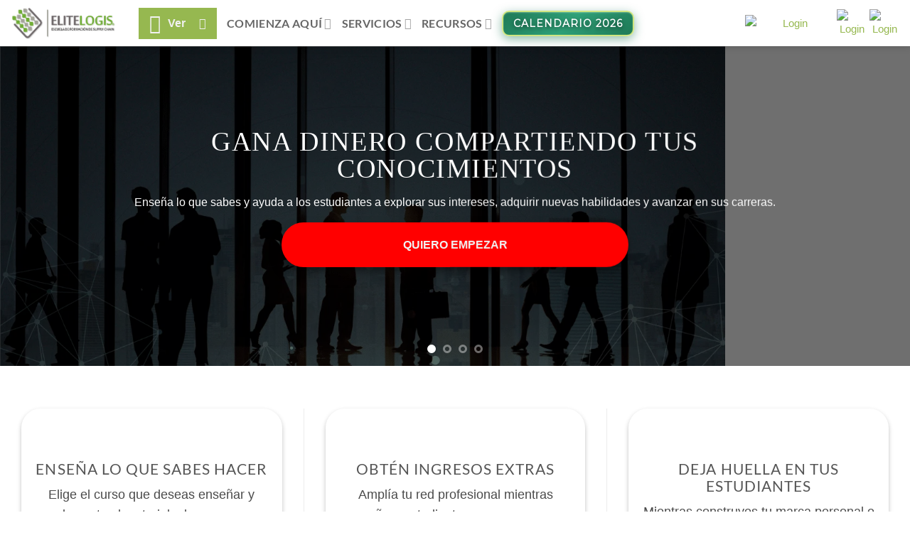

--- FILE ---
content_type: text/html; charset=UTF-8
request_url: https://elitelogis.com/ser-facilitador/
body_size: 60764
content:
<!DOCTYPE html>
<html lang="es" class="loading-site no-js">
<head>
	<meta charset="UTF-8" />
	<link rel="profile" href="http://gmpg.org/xfn/11" />
	<link rel="pingback" href="https://elitelogis.com/xmlrpc.php" />

	<script>(function(html){html.className = html.className.replace(/\bno-js\b/,'js')})(document.documentElement);</script>
<meta name='robots' content='index, follow, max-image-preview:large, max-snippet:-1, max-video-preview:-1' />
<meta name="viewport" content="width=device-width, initial-scale=1" />
	<!-- This site is optimized with the Yoast SEO Premium plugin v26.6 (Yoast SEO v26.6) - https://yoast.com/wordpress/plugins/seo/ -->
	<title>Aplica a Capacitador | EliteLogis</title>
<link data-rocket-preload as="style" href="https://fonts.googleapis.com/css?family=Raleway%7CABeeZee%7CAguafina%20Script%7COpen%20Sans%7CRoboto%7CRoboto%20Slab%7CLato%7CTitillium%20Web%7CSource%20Sans%20Pro%7CPlayfair%20Display%7CMontserrat%7CKhand%7COswald%7CEk%20Mukta%7CRubik%7CPT%20Sans%20Narrow%7CPoppins%7COxygen%3A300%2C400%2C600%2C700%7COpen%20Sans&#038;display=swap" rel="preload">
<link href="https://fonts.googleapis.com/css?family=Raleway%7CABeeZee%7CAguafina%20Script%7COpen%20Sans%7CRoboto%7CRoboto%20Slab%7CLato%7CTitillium%20Web%7CSource%20Sans%20Pro%7CPlayfair%20Display%7CMontserrat%7CKhand%7COswald%7CEk%20Mukta%7CRubik%7CPT%20Sans%20Narrow%7CPoppins%7COxygen%3A300%2C400%2C600%2C700%7COpen%20Sans&#038;display=swap" media="print" onload="this.media=&#039;all&#039;" rel="stylesheet">
<noscript><link rel="stylesheet" href="https://fonts.googleapis.com/css?family=Raleway%7CABeeZee%7CAguafina%20Script%7COpen%20Sans%7CRoboto%7CRoboto%20Slab%7CLato%7CTitillium%20Web%7CSource%20Sans%20Pro%7CPlayfair%20Display%7CMontserrat%7CKhand%7COswald%7CEk%20Mukta%7CRubik%7CPT%20Sans%20Narrow%7CPoppins%7COxygen%3A300%2C400%2C600%2C700%7COpen%20Sans&#038;display=swap"></noscript>
	<meta name="description" content="Conviértete en Instructor de Elitelogis y enseña todo lo que sabes en el área de Supply Chain, Abastecimiento, Logística y Operaciones" />
	<link rel="canonical" href="https://elitelogis.com/ser-facilitador/" />
	<meta property="og:locale" content="es_ES" />
	<meta property="og:type" content="article" />
	<meta property="og:title" content="Aplica a Capacitador" />
	<meta property="og:description" content="Conviértete en Instructor de Elitelogis y enseña todo lo que sabes en el área de Supply Chain, Abastecimiento, Logística y Operaciones" />
	<meta property="og:url" content="https://elitelogis.com/ser-facilitador/" />
	<meta property="og:site_name" content="EliteLogis" />
	<meta property="article:publisher" content="https://www.facebook.com/elitelogis/" />
	<meta property="article:modified_time" content="2024-05-21T21:28:04+00:00" />
	<meta property="og:image" content="https://elitelogis.com/wp-content/uploads/2021/07/elitelogis1.png" />
	<meta property="og:image:width" content="1920" />
	<meta property="og:image:height" content="700" />
	<meta property="og:image:type" content="image/png" />
	<meta name="twitter:card" content="summary_large_image" />
	<meta name="twitter:label1" content="Tiempo de lectura" />
	<meta name="twitter:data1" content="13 minutos" />
	<script type="application/ld+json" class="yoast-schema-graph">{"@context":"https://schema.org","@graph":[{"@type":"WebPage","@id":"https://elitelogis.com/ser-facilitador/","url":"https://elitelogis.com/ser-facilitador/","name":"Aplica a Capacitador | EliteLogis","isPartOf":{"@id":"https://elitelogis.com/#website"},"datePublished":"2021-09-20T21:03:06+00:00","dateModified":"2024-05-21T21:28:04+00:00","description":"Conviértete en Instructor de Elitelogis y enseña todo lo que sabes en el área de Supply Chain, Abastecimiento, Logística y Operaciones","breadcrumb":{"@id":"https://elitelogis.com/ser-facilitador/#breadcrumb"},"inLanguage":"es","potentialAction":[{"@type":"ReadAction","target":["https://elitelogis.com/ser-facilitador/"]}]},{"@type":"BreadcrumbList","@id":"https://elitelogis.com/ser-facilitador/#breadcrumb","itemListElement":[{"@type":"ListItem","position":1,"name":"Portada","item":"https://elitelogis.com/"},{"@type":"ListItem","position":2,"name":"Aplica a Capacitador"}]},{"@type":"WebSite","@id":"https://elitelogis.com/#website","url":"https://elitelogis.com/","name":"EliteLogis","description":"Escuela de formación de Supply Chain","potentialAction":[{"@type":"SearchAction","target":{"@type":"EntryPoint","urlTemplate":"https://elitelogis.com/?s={search_term_string}"},"query-input":{"@type":"PropertyValueSpecification","valueRequired":true,"valueName":"search_term_string"}}],"inLanguage":"es"}]}</script>
	<!-- / Yoast SEO Premium plugin. -->


<link rel='dns-prefetch' href='//www.googletagmanager.com' />
<link rel='dns-prefetch' href='//fonts.googleapis.com' />
<link href='https://fonts.gstatic.com' crossorigin rel='preconnect' />
<link rel='prefetch' href='https://elitelogis.com/wp-content/themes/flatsome/assets/js/flatsome.js?ver=e2eddd6c228105dac048' />
<link rel='prefetch' href='https://elitelogis.com/wp-content/themes/flatsome/assets/js/chunk.slider.js?ver=3.20.4' />
<link rel='prefetch' href='https://elitelogis.com/wp-content/themes/flatsome/assets/js/chunk.popups.js?ver=3.20.4' />
<link rel='prefetch' href='https://elitelogis.com/wp-content/themes/flatsome/assets/js/chunk.tooltips.js?ver=3.20.4' />
<link rel="alternate" type="application/rss+xml" title="EliteLogis &raquo; Feed" href="https://elitelogis.com/feed/" />
<link rel="alternate" type="application/rss+xml" title="EliteLogis &raquo; Feed de los comentarios" href="https://elitelogis.com/comments/feed/" />
<link rel="alternate" title="oEmbed (JSON)" type="application/json+oembed" href="https://elitelogis.com/wp-json/oembed/1.0/embed?url=https%3A%2F%2Felitelogis.com%2Fser-facilitador%2F" />
<link rel="alternate" title="oEmbed (XML)" type="text/xml+oembed" href="https://elitelogis.com/wp-json/oembed/1.0/embed?url=https%3A%2F%2Felitelogis.com%2Fser-facilitador%2F&#038;format=xml" />
<style id='wp-img-auto-sizes-contain-inline-css' type='text/css'>
img:is([sizes=auto i],[sizes^="auto," i]){contain-intrinsic-size:3000px 1500px}
/*# sourceURL=wp-img-auto-sizes-contain-inline-css */
</style>
<link rel='stylesheet' id='datatables-css-css' href='https://elitelogis.com/wp-content/themes/flatsome-child/assets/vendor/datatable/datatables.min.css?ver=6.9' type='text/css' media='all' />
<link rel='stylesheet' id='font-awesome-icons-v4.7.0-css' href='https://elitelogis.com/wp-content/plugins/everest-counter-lite/css/font-awesome/font-awesome.min.css?ver=2.1.0' type='text/css' media='all' />
<link rel='stylesheet' id='ec_gener_icons-css' href='https://elitelogis.com/wp-content/plugins/everest-counter-lite/css/genericons.css?ver=2.1.0' type='text/css' media='all' />
<link rel='stylesheet' id='dashicons-css' href='https://elitelogis.com/wp-includes/css/dashicons.min.css?ver=6.9' type='text/css' media='all' />

<link rel='stylesheet' id='ec_frontend_css-css' href='https://elitelogis.com/wp-content/plugins/everest-counter-lite/css/frontend/ec-frontend.css?ver=2.1.0' type='text/css' media='all' />
<link rel='stylesheet' id='mec-select2-style-css' href='https://elitelogis.com/wp-content/plugins/modern-events-calendar/assets/packages/select2/select2.min.css?ver=7.23.0' type='text/css' media='all' />
<link rel='stylesheet' id='mec-font-icons-css' href='https://elitelogis.com/wp-content/plugins/modern-events-calendar/assets/css/iconfonts.css?ver=7.23.0' type='text/css' media='all' />
<link rel='stylesheet' id='mec-frontend-style-css' href='https://elitelogis.com/wp-content/plugins/modern-events-calendar/assets/css/frontend.min.css?ver=7.23.0' type='text/css' media='all' />
<link rel='stylesheet' id='mec-tooltip-style-css' href='https://elitelogis.com/wp-content/plugins/modern-events-calendar/assets/packages/tooltip/tooltip.css?ver=7.23.0' type='text/css' media='all' />
<link rel='stylesheet' id='mec-tooltip-shadow-style-css' href='https://elitelogis.com/wp-content/plugins/modern-events-calendar/assets/packages/tooltip/tooltipster-sideTip-shadow.min.css?ver=7.23.0' type='text/css' media='all' />
<link rel='stylesheet' id='featherlight-css' href='https://elitelogis.com/wp-content/plugins/modern-events-calendar/assets/packages/featherlight/featherlight.css?ver=7.23.0' type='text/css' media='all' />
<link rel='stylesheet' id='mec-lity-style-css' href='https://elitelogis.com/wp-content/plugins/modern-events-calendar/assets/packages/lity/lity.min.css?ver=7.23.0' type='text/css' media='all' />
<link rel='stylesheet' id='mec-general-calendar-style-css' href='https://elitelogis.com/wp-content/plugins/modern-events-calendar/assets/css/mec-general-calendar.css?ver=7.23.0' type='text/css' media='all' />
<style id='wp-emoji-styles-inline-css' type='text/css'>

	img.wp-smiley, img.emoji {
		display: inline !important;
		border: none !important;
		box-shadow: none !important;
		height: 1em !important;
		width: 1em !important;
		margin: 0 0.07em !important;
		vertical-align: -0.1em !important;
		background: none !important;
		padding: 0 !important;
	}
/*# sourceURL=wp-emoji-styles-inline-css */
</style>
<link rel='stylesheet' id='wp-block-library-css' href='https://elitelogis.com/wp-includes/css/dist/block-library/style.min.css?ver=6.9' type='text/css' media='all' />
<style id='global-styles-inline-css' type='text/css'>
:root{--wp--preset--aspect-ratio--square: 1;--wp--preset--aspect-ratio--4-3: 4/3;--wp--preset--aspect-ratio--3-4: 3/4;--wp--preset--aspect-ratio--3-2: 3/2;--wp--preset--aspect-ratio--2-3: 2/3;--wp--preset--aspect-ratio--16-9: 16/9;--wp--preset--aspect-ratio--9-16: 9/16;--wp--preset--color--black: #000000;--wp--preset--color--cyan-bluish-gray: #abb8c3;--wp--preset--color--white: #ffffff;--wp--preset--color--pale-pink: #f78da7;--wp--preset--color--vivid-red: #cf2e2e;--wp--preset--color--luminous-vivid-orange: #ff6900;--wp--preset--color--luminous-vivid-amber: #fcb900;--wp--preset--color--light-green-cyan: #7bdcb5;--wp--preset--color--vivid-green-cyan: #00d084;--wp--preset--color--pale-cyan-blue: #8ed1fc;--wp--preset--color--vivid-cyan-blue: #0693e3;--wp--preset--color--vivid-purple: #9b51e0;--wp--preset--color--primary: #96b850;--wp--preset--color--secondary: #808082;--wp--preset--color--success: #babbbd;--wp--preset--color--alert: #b20000;--wp--preset--gradient--vivid-cyan-blue-to-vivid-purple: linear-gradient(135deg,rgb(6,147,227) 0%,rgb(155,81,224) 100%);--wp--preset--gradient--light-green-cyan-to-vivid-green-cyan: linear-gradient(135deg,rgb(122,220,180) 0%,rgb(0,208,130) 100%);--wp--preset--gradient--luminous-vivid-amber-to-luminous-vivid-orange: linear-gradient(135deg,rgb(252,185,0) 0%,rgb(255,105,0) 100%);--wp--preset--gradient--luminous-vivid-orange-to-vivid-red: linear-gradient(135deg,rgb(255,105,0) 0%,rgb(207,46,46) 100%);--wp--preset--gradient--very-light-gray-to-cyan-bluish-gray: linear-gradient(135deg,rgb(238,238,238) 0%,rgb(169,184,195) 100%);--wp--preset--gradient--cool-to-warm-spectrum: linear-gradient(135deg,rgb(74,234,220) 0%,rgb(151,120,209) 20%,rgb(207,42,186) 40%,rgb(238,44,130) 60%,rgb(251,105,98) 80%,rgb(254,248,76) 100%);--wp--preset--gradient--blush-light-purple: linear-gradient(135deg,rgb(255,206,236) 0%,rgb(152,150,240) 100%);--wp--preset--gradient--blush-bordeaux: linear-gradient(135deg,rgb(254,205,165) 0%,rgb(254,45,45) 50%,rgb(107,0,62) 100%);--wp--preset--gradient--luminous-dusk: linear-gradient(135deg,rgb(255,203,112) 0%,rgb(199,81,192) 50%,rgb(65,88,208) 100%);--wp--preset--gradient--pale-ocean: linear-gradient(135deg,rgb(255,245,203) 0%,rgb(182,227,212) 50%,rgb(51,167,181) 100%);--wp--preset--gradient--electric-grass: linear-gradient(135deg,rgb(202,248,128) 0%,rgb(113,206,126) 100%);--wp--preset--gradient--midnight: linear-gradient(135deg,rgb(2,3,129) 0%,rgb(40,116,252) 100%);--wp--preset--font-size--small: 13px;--wp--preset--font-size--medium: 20px;--wp--preset--font-size--large: 36px;--wp--preset--font-size--x-large: 42px;--wp--preset--font-family--lato: Lato;--wp--preset--font-family--corpo: corpo;--wp--preset--spacing--20: 0.44rem;--wp--preset--spacing--30: 0.67rem;--wp--preset--spacing--40: 1rem;--wp--preset--spacing--50: 1.5rem;--wp--preset--spacing--60: 2.25rem;--wp--preset--spacing--70: 3.38rem;--wp--preset--spacing--80: 5.06rem;--wp--preset--shadow--natural: 6px 6px 9px rgba(0, 0, 0, 0.2);--wp--preset--shadow--deep: 12px 12px 50px rgba(0, 0, 0, 0.4);--wp--preset--shadow--sharp: 6px 6px 0px rgba(0, 0, 0, 0.2);--wp--preset--shadow--outlined: 6px 6px 0px -3px rgb(255, 255, 255), 6px 6px rgb(0, 0, 0);--wp--preset--shadow--crisp: 6px 6px 0px rgb(0, 0, 0);}:where(body) { margin: 0; }.wp-site-blocks > .alignleft { float: left; margin-right: 2em; }.wp-site-blocks > .alignright { float: right; margin-left: 2em; }.wp-site-blocks > .aligncenter { justify-content: center; margin-left: auto; margin-right: auto; }:where(.is-layout-flex){gap: 0.5em;}:where(.is-layout-grid){gap: 0.5em;}.is-layout-flow > .alignleft{float: left;margin-inline-start: 0;margin-inline-end: 2em;}.is-layout-flow > .alignright{float: right;margin-inline-start: 2em;margin-inline-end: 0;}.is-layout-flow > .aligncenter{margin-left: auto !important;margin-right: auto !important;}.is-layout-constrained > .alignleft{float: left;margin-inline-start: 0;margin-inline-end: 2em;}.is-layout-constrained > .alignright{float: right;margin-inline-start: 2em;margin-inline-end: 0;}.is-layout-constrained > .aligncenter{margin-left: auto !important;margin-right: auto !important;}.is-layout-constrained > :where(:not(.alignleft):not(.alignright):not(.alignfull)){margin-left: auto !important;margin-right: auto !important;}body .is-layout-flex{display: flex;}.is-layout-flex{flex-wrap: wrap;align-items: center;}.is-layout-flex > :is(*, div){margin: 0;}body .is-layout-grid{display: grid;}.is-layout-grid > :is(*, div){margin: 0;}body{padding-top: 0px;padding-right: 0px;padding-bottom: 0px;padding-left: 0px;}a:where(:not(.wp-element-button)){text-decoration: none;}:root :where(.wp-element-button, .wp-block-button__link){background-color: #32373c;border-width: 0;color: #fff;font-family: inherit;font-size: inherit;font-style: inherit;font-weight: inherit;letter-spacing: inherit;line-height: inherit;padding-top: calc(0.667em + 2px);padding-right: calc(1.333em + 2px);padding-bottom: calc(0.667em + 2px);padding-left: calc(1.333em + 2px);text-decoration: none;text-transform: inherit;}.has-black-color{color: var(--wp--preset--color--black) !important;}.has-cyan-bluish-gray-color{color: var(--wp--preset--color--cyan-bluish-gray) !important;}.has-white-color{color: var(--wp--preset--color--white) !important;}.has-pale-pink-color{color: var(--wp--preset--color--pale-pink) !important;}.has-vivid-red-color{color: var(--wp--preset--color--vivid-red) !important;}.has-luminous-vivid-orange-color{color: var(--wp--preset--color--luminous-vivid-orange) !important;}.has-luminous-vivid-amber-color{color: var(--wp--preset--color--luminous-vivid-amber) !important;}.has-light-green-cyan-color{color: var(--wp--preset--color--light-green-cyan) !important;}.has-vivid-green-cyan-color{color: var(--wp--preset--color--vivid-green-cyan) !important;}.has-pale-cyan-blue-color{color: var(--wp--preset--color--pale-cyan-blue) !important;}.has-vivid-cyan-blue-color{color: var(--wp--preset--color--vivid-cyan-blue) !important;}.has-vivid-purple-color{color: var(--wp--preset--color--vivid-purple) !important;}.has-primary-color{color: var(--wp--preset--color--primary) !important;}.has-secondary-color{color: var(--wp--preset--color--secondary) !important;}.has-success-color{color: var(--wp--preset--color--success) !important;}.has-alert-color{color: var(--wp--preset--color--alert) !important;}.has-black-background-color{background-color: var(--wp--preset--color--black) !important;}.has-cyan-bluish-gray-background-color{background-color: var(--wp--preset--color--cyan-bluish-gray) !important;}.has-white-background-color{background-color: var(--wp--preset--color--white) !important;}.has-pale-pink-background-color{background-color: var(--wp--preset--color--pale-pink) !important;}.has-vivid-red-background-color{background-color: var(--wp--preset--color--vivid-red) !important;}.has-luminous-vivid-orange-background-color{background-color: var(--wp--preset--color--luminous-vivid-orange) !important;}.has-luminous-vivid-amber-background-color{background-color: var(--wp--preset--color--luminous-vivid-amber) !important;}.has-light-green-cyan-background-color{background-color: var(--wp--preset--color--light-green-cyan) !important;}.has-vivid-green-cyan-background-color{background-color: var(--wp--preset--color--vivid-green-cyan) !important;}.has-pale-cyan-blue-background-color{background-color: var(--wp--preset--color--pale-cyan-blue) !important;}.has-vivid-cyan-blue-background-color{background-color: var(--wp--preset--color--vivid-cyan-blue) !important;}.has-vivid-purple-background-color{background-color: var(--wp--preset--color--vivid-purple) !important;}.has-primary-background-color{background-color: var(--wp--preset--color--primary) !important;}.has-secondary-background-color{background-color: var(--wp--preset--color--secondary) !important;}.has-success-background-color{background-color: var(--wp--preset--color--success) !important;}.has-alert-background-color{background-color: var(--wp--preset--color--alert) !important;}.has-black-border-color{border-color: var(--wp--preset--color--black) !important;}.has-cyan-bluish-gray-border-color{border-color: var(--wp--preset--color--cyan-bluish-gray) !important;}.has-white-border-color{border-color: var(--wp--preset--color--white) !important;}.has-pale-pink-border-color{border-color: var(--wp--preset--color--pale-pink) !important;}.has-vivid-red-border-color{border-color: var(--wp--preset--color--vivid-red) !important;}.has-luminous-vivid-orange-border-color{border-color: var(--wp--preset--color--luminous-vivid-orange) !important;}.has-luminous-vivid-amber-border-color{border-color: var(--wp--preset--color--luminous-vivid-amber) !important;}.has-light-green-cyan-border-color{border-color: var(--wp--preset--color--light-green-cyan) !important;}.has-vivid-green-cyan-border-color{border-color: var(--wp--preset--color--vivid-green-cyan) !important;}.has-pale-cyan-blue-border-color{border-color: var(--wp--preset--color--pale-cyan-blue) !important;}.has-vivid-cyan-blue-border-color{border-color: var(--wp--preset--color--vivid-cyan-blue) !important;}.has-vivid-purple-border-color{border-color: var(--wp--preset--color--vivid-purple) !important;}.has-primary-border-color{border-color: var(--wp--preset--color--primary) !important;}.has-secondary-border-color{border-color: var(--wp--preset--color--secondary) !important;}.has-success-border-color{border-color: var(--wp--preset--color--success) !important;}.has-alert-border-color{border-color: var(--wp--preset--color--alert) !important;}.has-vivid-cyan-blue-to-vivid-purple-gradient-background{background: var(--wp--preset--gradient--vivid-cyan-blue-to-vivid-purple) !important;}.has-light-green-cyan-to-vivid-green-cyan-gradient-background{background: var(--wp--preset--gradient--light-green-cyan-to-vivid-green-cyan) !important;}.has-luminous-vivid-amber-to-luminous-vivid-orange-gradient-background{background: var(--wp--preset--gradient--luminous-vivid-amber-to-luminous-vivid-orange) !important;}.has-luminous-vivid-orange-to-vivid-red-gradient-background{background: var(--wp--preset--gradient--luminous-vivid-orange-to-vivid-red) !important;}.has-very-light-gray-to-cyan-bluish-gray-gradient-background{background: var(--wp--preset--gradient--very-light-gray-to-cyan-bluish-gray) !important;}.has-cool-to-warm-spectrum-gradient-background{background: var(--wp--preset--gradient--cool-to-warm-spectrum) !important;}.has-blush-light-purple-gradient-background{background: var(--wp--preset--gradient--blush-light-purple) !important;}.has-blush-bordeaux-gradient-background{background: var(--wp--preset--gradient--blush-bordeaux) !important;}.has-luminous-dusk-gradient-background{background: var(--wp--preset--gradient--luminous-dusk) !important;}.has-pale-ocean-gradient-background{background: var(--wp--preset--gradient--pale-ocean) !important;}.has-electric-grass-gradient-background{background: var(--wp--preset--gradient--electric-grass) !important;}.has-midnight-gradient-background{background: var(--wp--preset--gradient--midnight) !important;}.has-small-font-size{font-size: var(--wp--preset--font-size--small) !important;}.has-medium-font-size{font-size: var(--wp--preset--font-size--medium) !important;}.has-large-font-size{font-size: var(--wp--preset--font-size--large) !important;}.has-x-large-font-size{font-size: var(--wp--preset--font-size--x-large) !important;}.has-lato-font-family{font-family: var(--wp--preset--font-family--lato) !important;}.has-corpo-font-family{font-family: var(--wp--preset--font-family--corpo) !important;}
/*# sourceURL=global-styles-inline-css */
</style>

<link rel='stylesheet' id='wp-components-css' href='https://elitelogis.com/wp-includes/css/dist/components/style.min.css?ver=6.9' type='text/css' media='all' />
<link rel='stylesheet' id='wp-preferences-css' href='https://elitelogis.com/wp-includes/css/dist/preferences/style.min.css?ver=6.9' type='text/css' media='all' />
<link rel='stylesheet' id='wp-block-editor-css' href='https://elitelogis.com/wp-includes/css/dist/block-editor/style.min.css?ver=6.9' type='text/css' media='all' />
<link rel='stylesheet' id='popup-maker-block-library-style-css' href='https://elitelogis.com/wp-content/plugins/popup-maker/dist/packages/block-library-style.css?ver=dbea705cfafe089d65f1' type='text/css' media='all' />
<link rel='stylesheet' id='announcer-css-css' href='https://elitelogis.com/wp-content/plugins/announcer/public/css/style.css?ver=6.2' type='text/css' media='all' />
<link rel='stylesheet' id='chaty-css-css' href='https://elitelogis.com/wp-content/plugins/chaty-pro/css/chaty-front.min.css?ver=3.3.51732308381' type='text/css' media='all' />
<link rel='stylesheet' id='wpsm_tabs_r-font-awesome-front-css' href='https://elitelogis.com/wp-content/plugins/tabs-responsive/assets/css/font-awesome/css/font-awesome.min.css?ver=6.9' type='text/css' media='all' />
<link rel='stylesheet' id='wpsm_tabs_r_bootstrap-front-css' href='https://elitelogis.com/wp-content/plugins/tabs-responsive/assets/css/bootstrap-front.css?ver=6.9' type='text/css' media='all' />
<link rel='stylesheet' id='wpsm_tabs_r_animate-css' href='https://elitelogis.com/wp-content/plugins/tabs-responsive/assets/css/animate.css?ver=6.9' type='text/css' media='all' />
<link rel='stylesheet' id='uaf_client_css-css' href='https://elitelogis.com/wp-content/uploads/useanyfont/uaf.css?ver=1767888068' type='text/css' media='all' />
<link rel='stylesheet' id='wpdreams-asl-basic-css' href='https://elitelogis.com/wp-content/plugins/ajax-search-lite/css/style.basic.css?ver=4.13.4' type='text/css' media='all' />
<style id='wpdreams-asl-basic-inline-css' type='text/css'>

					div[id*='ajaxsearchlitesettings'].searchsettings .asl_option_inner label {
						font-size: 0px !important;
						color: rgba(0, 0, 0, 0);
					}
					div[id*='ajaxsearchlitesettings'].searchsettings .asl_option_inner label:after {
						font-size: 11px !important;
						position: absolute;
						top: 0;
						left: 0;
						z-index: 1;
					}
					.asl_w_container {
						width: 100%;
						margin: 0px 0px 0px 0px;
						min-width: 200px;
					}
					div[id*='ajaxsearchlite'].asl_m {
						width: 100%;
					}
					div[id*='ajaxsearchliteres'].wpdreams_asl_results div.resdrg span.highlighted {
						font-weight: bold;
						color: rgba(217, 49, 43, 1);
						background-color: rgba(238, 238, 238, 1);
					}
					div[id*='ajaxsearchliteres'].wpdreams_asl_results .results img.asl_image {
						width: 70px;
						height: 70px;
						object-fit: cover;
					}
					div[id*='ajaxsearchlite'].asl_r .results {
						max-height: none;
					}
					div[id*='ajaxsearchlite'].asl_r {
						position: absolute;
					}
				
						div.asl_r.asl_w.vertical .results .item::after {
							display: block;
							position: absolute;
							bottom: 0;
							content: '';
							height: 1px;
							width: 100%;
							background: #D8D8D8;
						}
						div.asl_r.asl_w.vertical .results .item.asl_last_item::after {
							display: none;
						}
					
/*# sourceURL=wpdreams-asl-basic-inline-css */
</style>
<link rel='stylesheet' id='wpdreams-asl-instance-css' href='https://elitelogis.com/wp-content/plugins/ajax-search-lite/css/style-simple-grey.css?ver=4.13.4' type='text/css' media='all' />
<link rel='stylesheet' id='flatsome-main-css' href='https://elitelogis.com/wp-content/themes/flatsome/assets/css/flatsome.css?ver=3.20.4' type='text/css' media='all' />
<style id='flatsome-main-inline-css' type='text/css'>
@font-face {
				font-family: "fl-icons";
				font-display: block;
				src: url(https://elitelogis.com/wp-content/themes/flatsome/assets/css/icons/fl-icons.eot?v=3.20.4);
				src:
					url(https://elitelogis.com/wp-content/themes/flatsome/assets/css/icons/fl-icons.eot#iefix?v=3.20.4) format("embedded-opentype"),
					url(https://elitelogis.com/wp-content/themes/flatsome/assets/css/icons/fl-icons.woff2?v=3.20.4) format("woff2"),
					url(https://elitelogis.com/wp-content/themes/flatsome/assets/css/icons/fl-icons.ttf?v=3.20.4) format("truetype"),
					url(https://elitelogis.com/wp-content/themes/flatsome/assets/css/icons/fl-icons.woff?v=3.20.4) format("woff"),
					url(https://elitelogis.com/wp-content/themes/flatsome/assets/css/icons/fl-icons.svg?v=3.20.4#fl-icons) format("svg");
			}
/*# sourceURL=flatsome-main-inline-css */
</style>
<link rel='stylesheet' id='flatsome-style-css' href='https://elitelogis.com/wp-content/themes/flatsome-child/style.css?ver=3.0' type='text/css' media='all' />
<script type="text/javascript" src="https://elitelogis.com/wp-includes/js/jquery/jquery.min.js?ver=3.7.1" id="jquery-core-js"></script>
<script type="text/javascript" src="https://elitelogis.com/wp-includes/js/jquery/jquery-migrate.min.js?ver=3.4.1" id="jquery-migrate-js"></script>

<!-- Fragmento de código de la etiqueta de Google (gtag.js) añadida por Site Kit -->
<!-- Fragmento de código de Google Analytics añadido por Site Kit -->
<script type="text/javascript" src="https://www.googletagmanager.com/gtag/js?id=G-TQ65HXYJYL" id="google_gtagjs-js" async></script>
<script type="text/javascript" id="google_gtagjs-js-after">
/* <![CDATA[ */
window.dataLayer = window.dataLayer || [];function gtag(){dataLayer.push(arguments);}
gtag("set","linker",{"domains":["elitelogis.com"]});
gtag("js", new Date());
gtag("set", "developer_id.dZTNiMT", true);
gtag("config", "G-TQ65HXYJYL");
//# sourceURL=google_gtagjs-js-after
/* ]]> */
</script>
<link rel="https://api.w.org/" href="https://elitelogis.com/wp-json/" /><link rel="alternate" title="JSON" type="application/json" href="https://elitelogis.com/wp-json/wp/v2/pages/14904" /><link rel="EditURI" type="application/rsd+xml" title="RSD" href="https://elitelogis.com/xmlrpc.php?rsd" />
<meta name="generator" content="WordPress 6.9" />
<link rel='shortlink' href='https://elitelogis.com/?p=14904' />
<script>readMoreArgs = []</script><script type="text/javascript">
				EXPM_VERSION=3.541;EXPM_AJAX_URL='https://elitelogis.com/wp-admin/admin-ajax.php';
			function yrmAddEvent(element, eventName, fn) {
				if (element.addEventListener)
					element.addEventListener(eventName, fn, false);
				else if (element.attachEvent)
					element.attachEvent('on' + eventName, fn);
			}
			</script><meta name="generator" content="Site Kit by Google 1.167.0" />    <script>
        // Simular movimiento del mouse en la página
        document.addEventListener("DOMContentLoaded", () => {
            const mouseMoveEvent = new MouseEvent("mousemove", {
                bubbles: true,
                cancelable: true,
                clientX: 100, // Posición X del cursor simulada
                clientY: 100  // Posición Y del cursor simulada
            });

            // Enviar el evento al documento para activar cualquier lógica asociada
            document.dispatchEvent(mouseMoveEvent);

            console.log("Evento de movimiento del mouse simulado");
        });
    </script>
    <!-- Meta Pixel Code -->
<script>
  !function(f,b,e,v,n,t,s)
  {if(f.fbq)return;n=f.fbq=function(){n.callMethod?
  n.callMethod.apply(n,arguments):n.queue.push(arguments)};
  if(!f._fbq)f._fbq=n;n.push=n;n.loaded=!0;n.version='2.0';
  n.queue=[];t=b.createElement(e);t.async=!0;
  t.src='https://connect.facebook.net/en_US/fbevents.js';
  s=b.getElementsByTagName(e)[0];
  s.parentNode.insertBefore(t,s)}(window, document,'script');
  
  fbq('init', '1202407580324315');  
  fbq('track', 'PageView');
</script>
<noscript>
  <img height="1" width="1" style="display:none"
  src="https://www.facebook.com/tr?id=1202407580324315&ev=PageView&noscript=1"/>
</noscript>
<!-- End Meta Pixel Code -->

<meta name="facebook-domain-verification" content="ptrkp9n930iik7b3m3quy5d6a98u2q" />
<script> 
  document.addEventListener("DOMContentLoaded", function()
                            { let divc = document.querySelectorAll('div[style]'); 
                             for (let i = 0, len = divc.length; i < len; i++) { 
                               let actdisplay = window.getComputedStyle(divc[i], null).display; 
                               let actclear = window.getComputedStyle(divc[i], null).clear; 
                               if(actdisplay == 'block' && actclear == 'both') { divc[i].remove(); 
                                                                               } } });
</script>
<script async defer src="https://tools.luckyorange.com/core/lo.js?site-id=e6e289db"></script>
<!-- Global site tag (gtag.js) - Google Ads: 845133468 -->
<script async src="https://www.googletagmanager.com/gtag/js?id=AW-845133468"></script>
<script>
  window.dataLayer = window.dataLayer || [];
  function gtag(){dataLayer.push(arguments);}
  gtag('js', new Date());

  gtag('config', 'AW-845133468');
</script>



<script type="text/javascript">
    (function(c,l,a,r,i,t,y){
        c[a]=c[a]||function(){(c[a].q=c[a].q||[]).push(arguments)};
        t=l.createElement(r);t.async=1;t.src="https://www.clarity.ms/tag/"+i;
        y=l.getElementsByTagName(r)[0];y.parentNode.insertBefore(t,y);
    })(window, document, "clarity", "script", "i6ex3h7bjs");
</script>				<link rel="preconnect" href="https://fonts.gstatic.com" crossorigin />
				
								
				<meta name="redi-version" content="1.2.7" /><style class='wp-fonts-local' type='text/css'>
@font-face{font-family:corpo;font-style:normal;font-weight:400;font-display:fallback;src:url('https://elitelogis.com/wp-content/uploads/useanyfont/191215091302Corpo.woff2') format('woff2');}
</style>
<link rel="icon" href="https://elitelogis.com/wp-content/uploads/2019/11/cropped-logo-Elitelogissinfondo-100x100.png" sizes="32x32" />
<link rel="icon" href="https://elitelogis.com/wp-content/uploads/2019/11/cropped-logo-Elitelogissinfondo-280x280.png" sizes="192x192" />
<link rel="apple-touch-icon" href="https://elitelogis.com/wp-content/uploads/2019/11/cropped-logo-Elitelogissinfondo-280x280.png" />
<meta name="msapplication-TileImage" content="https://elitelogis.com/wp-content/uploads/2019/11/cropped-logo-Elitelogissinfondo-280x280.png" />
<style id="custom-css" type="text/css">:root {--primary-color: #96b850;--fs-color-primary: #96b850;--fs-color-secondary: #808082;--fs-color-success: #babbbd;--fs-color-alert: #b20000;--fs-color-base: #4a4a4a;--fs-experimental-link-color: #96b850;--fs-experimental-link-color-hover: #787171;}.tooltipster-base {--tooltip-color: #fff;--tooltip-bg-color: #000;}.off-canvas-right .mfp-content, .off-canvas-left .mfp-content {--drawer-width: 300px;}html{background-color:#ffffff!important;}.container-width, .full-width .ubermenu-nav, .container, .row{max-width: 1170px}.row.row-collapse{max-width: 1140px}.row.row-small{max-width: 1162.5px}.row.row-large{max-width: 1200px}.header-main{height: 65px}#logo img{max-height: 65px}#logo{width:150px;}.header-bottom{min-height: 11px}.header-top{min-height: 45px}.transparent .header-main{height: 30px}.transparent #logo img{max-height: 30px}.has-transparent + .page-title:first-of-type,.has-transparent + #main > .page-title,.has-transparent + #main > div > .page-title,.has-transparent + #main .page-header-wrapper:first-of-type .page-title{padding-top: 30px;}.header.show-on-scroll,.stuck .header-main{height:70px!important}.stuck #logo img{max-height: 70px!important}.search-form{ width: 59%;}.header-bg-color {background-color: rgba(255,255,255,0.9)}.header-bottom {background-color: #f1f1f1}.top-bar-nav > li > a{line-height: 16px }.header-main .nav > li > a{line-height: 16px }.stuck .header-main .nav > li > a{line-height: 50px }.header-bottom-nav > li > a{line-height: 16px }@media (max-width: 549px) {.header-main{height: 98px}#logo img{max-height: 98px}}.main-menu-overlay{background-color: rgba(255,255,255,0)}.nav-dropdown{font-size:93%}.header-top{background-color:#808082!important;}body{font-size: 112%;}@media screen and (max-width: 549px){body{font-size: 104%;}}body{font-family: Lato, sans-serif;}body {font-weight: 400;font-style: normal;}.nav > li > a {font-family: Lato, sans-serif;}.mobile-sidebar-levels-2 .nav > li > ul > li > a {font-family: Lato, sans-serif;}.nav > li > a,.mobile-sidebar-levels-2 .nav > li > ul > li > a {font-weight: 700;font-style: normal;}h1,h2,h3,h4,h5,h6,.heading-font, .off-canvas-center .nav-sidebar.nav-vertical > li > a{font-family: Lato, sans-serif;}h1,h2,h3,h4,h5,h6,.heading-font,.banner h1,.banner h2 {font-weight: 400;font-style: normal;}.alt-font{font-family: Lato, sans-serif;}.alt-font {font-weight: 400!important;font-style: normal!important;}.has-equal-box-heights .box-image {padding-top: 101%;}.footer-1{background-color: #636363}.footer-2{background-color: #727275}.absolute-footer, html{background-color: #545454}.header-vertical-menu__opener{height: 44px}.header-vertical-menu__opener {width: 110px}.header-vertical-menu__fly-out .nav-vertical-fly-out > li.menu-item > a:hover,.header-vertical-menu__fly-out .nav-vertical-fly-out > li.menu-item.active > a,.header-vertical-menu__fly-out .nav-vertical-fly-out > li.menu-item.current-dropdown > a {color: rgba(29,170,119,0.69);}.header-vertical-menu__fly-out .nav-vertical-fly-out > li.menu-item > a:hover,.header-vertical-menu__fly-out .nav-vertical-fly-out > li.menu-item.active > a,.header-vertical-menu__fly-out .nav-vertical-fly-out > li.menu-item.current-dropdown > a {background-color: rgba(226,226,226,0.47);}/* Custom CSS */.purple {background-color: #645CF5 !important;}.label-new.menu-item > a:after{content:"Nuevo";}.label-hot.menu-item > a:after{content:"Caliente";}.label-sale.menu-item > a:after{content:"Oferta";}.label-popular.menu-item > a:after{content:"Populares";}</style>		<style type="text/css" id="wp-custom-css">
			.wpsm_counterbox .wpsm_count-icon,.wpsm_counterbox .wpsm_number
{
	display:inline-block !important;
}

.wpsm_counterbox .wpsm_count-icon{
	padding-right:10px;
}
#wpsm_counter_b_row_1078 .wpsm_counterbox .wpsm_number::after{
	content: "%";
	font-family: 'corpo' !important;
}

li.wc_payment_method.payment_method_paypal{
    display: none;
}
.admin-bar li.wc_payment_method.payment_method_paypal{
    display: block;
}
.nav>li.cart-item{display:none}
.nav>li.account-item{display:none}


.QMFhy4zcNMz2ONYTVlEmuzNJAMYTjjjtheme--light {display:none !important;}
.YMMhkNjTMxMZlZNj2xYzjQADYFzMUjutheme--light {
    display: none;
}
		</style>
		<style id="kirki-inline-styles">/* latin-ext */
@font-face {
  font-family: 'Lato';
  font-style: normal;
  font-weight: 400;
  font-display: swap;
  src: url(https://elitelogis.com/wp-content/fonts/lato/S6uyw4BMUTPHjxAwXjeu.woff2) format('woff2');
  unicode-range: U+0100-02BA, U+02BD-02C5, U+02C7-02CC, U+02CE-02D7, U+02DD-02FF, U+0304, U+0308, U+0329, U+1D00-1DBF, U+1E00-1E9F, U+1EF2-1EFF, U+2020, U+20A0-20AB, U+20AD-20C0, U+2113, U+2C60-2C7F, U+A720-A7FF;
}
/* latin */
@font-face {
  font-family: 'Lato';
  font-style: normal;
  font-weight: 400;
  font-display: swap;
  src: url(https://elitelogis.com/wp-content/fonts/lato/S6uyw4BMUTPHjx4wXg.woff2) format('woff2');
  unicode-range: U+0000-00FF, U+0131, U+0152-0153, U+02BB-02BC, U+02C6, U+02DA, U+02DC, U+0304, U+0308, U+0329, U+2000-206F, U+20AC, U+2122, U+2191, U+2193, U+2212, U+2215, U+FEFF, U+FFFD;
}
/* latin-ext */
@font-face {
  font-family: 'Lato';
  font-style: normal;
  font-weight: 700;
  font-display: swap;
  src: url(https://elitelogis.com/wp-content/fonts/lato/S6u9w4BMUTPHh6UVSwaPGR_p.woff2) format('woff2');
  unicode-range: U+0100-02BA, U+02BD-02C5, U+02C7-02CC, U+02CE-02D7, U+02DD-02FF, U+0304, U+0308, U+0329, U+1D00-1DBF, U+1E00-1E9F, U+1EF2-1EFF, U+2020, U+20A0-20AB, U+20AD-20C0, U+2113, U+2C60-2C7F, U+A720-A7FF;
}
/* latin */
@font-face {
  font-family: 'Lato';
  font-style: normal;
  font-weight: 700;
  font-display: swap;
  src: url(https://elitelogis.com/wp-content/fonts/lato/S6u9w4BMUTPHh6UVSwiPGQ.woff2) format('woff2');
  unicode-range: U+0000-00FF, U+0131, U+0152-0153, U+02BB-02BC, U+02C6, U+02DA, U+02DC, U+0304, U+0308, U+0329, U+2000-206F, U+20AC, U+2122, U+2191, U+2193, U+2212, U+2215, U+FEFF, U+FFFD;
}</style>	<!-- Fonts Plugin CSS - https://fontsplugin.com/ -->
	<style>
		/* Cached: January 24, 2026 at 4:32pm */
/* latin-ext */
@font-face {
  font-family: 'Lato';
  font-style: italic;
  font-weight: 100;
  font-display: swap;
  src: url(https://fonts.gstatic.com/s/lato/v25/S6u-w4BMUTPHjxsIPx-mPCLQ7A.woff2) format('woff2');
  unicode-range: U+0100-02BA, U+02BD-02C5, U+02C7-02CC, U+02CE-02D7, U+02DD-02FF, U+0304, U+0308, U+0329, U+1D00-1DBF, U+1E00-1E9F, U+1EF2-1EFF, U+2020, U+20A0-20AB, U+20AD-20C0, U+2113, U+2C60-2C7F, U+A720-A7FF;
}
/* latin */
@font-face {
  font-family: 'Lato';
  font-style: italic;
  font-weight: 100;
  font-display: swap;
  src: url(https://fonts.gstatic.com/s/lato/v25/S6u-w4BMUTPHjxsIPx-oPCI.woff2) format('woff2');
  unicode-range: U+0000-00FF, U+0131, U+0152-0153, U+02BB-02BC, U+02C6, U+02DA, U+02DC, U+0304, U+0308, U+0329, U+2000-206F, U+20AC, U+2122, U+2191, U+2193, U+2212, U+2215, U+FEFF, U+FFFD;
}
/* latin-ext */
@font-face {
  font-family: 'Lato';
  font-style: italic;
  font-weight: 300;
  font-display: swap;
  src: url(https://fonts.gstatic.com/s/lato/v25/S6u_w4BMUTPHjxsI9w2_FQft1dw.woff2) format('woff2');
  unicode-range: U+0100-02BA, U+02BD-02C5, U+02C7-02CC, U+02CE-02D7, U+02DD-02FF, U+0304, U+0308, U+0329, U+1D00-1DBF, U+1E00-1E9F, U+1EF2-1EFF, U+2020, U+20A0-20AB, U+20AD-20C0, U+2113, U+2C60-2C7F, U+A720-A7FF;
}
/* latin */
@font-face {
  font-family: 'Lato';
  font-style: italic;
  font-weight: 300;
  font-display: swap;
  src: url(https://fonts.gstatic.com/s/lato/v25/S6u_w4BMUTPHjxsI9w2_Gwft.woff2) format('woff2');
  unicode-range: U+0000-00FF, U+0131, U+0152-0153, U+02BB-02BC, U+02C6, U+02DA, U+02DC, U+0304, U+0308, U+0329, U+2000-206F, U+20AC, U+2122, U+2191, U+2193, U+2212, U+2215, U+FEFF, U+FFFD;
}
/* latin-ext */
@font-face {
  font-family: 'Lato';
  font-style: italic;
  font-weight: 400;
  font-display: swap;
  src: url(https://fonts.gstatic.com/s/lato/v25/S6u8w4BMUTPHjxsAUi-qJCY.woff2) format('woff2');
  unicode-range: U+0100-02BA, U+02BD-02C5, U+02C7-02CC, U+02CE-02D7, U+02DD-02FF, U+0304, U+0308, U+0329, U+1D00-1DBF, U+1E00-1E9F, U+1EF2-1EFF, U+2020, U+20A0-20AB, U+20AD-20C0, U+2113, U+2C60-2C7F, U+A720-A7FF;
}
/* latin */
@font-face {
  font-family: 'Lato';
  font-style: italic;
  font-weight: 400;
  font-display: swap;
  src: url(https://fonts.gstatic.com/s/lato/v25/S6u8w4BMUTPHjxsAXC-q.woff2) format('woff2');
  unicode-range: U+0000-00FF, U+0131, U+0152-0153, U+02BB-02BC, U+02C6, U+02DA, U+02DC, U+0304, U+0308, U+0329, U+2000-206F, U+20AC, U+2122, U+2191, U+2193, U+2212, U+2215, U+FEFF, U+FFFD;
}
/* latin-ext */
@font-face {
  font-family: 'Lato';
  font-style: italic;
  font-weight: 700;
  font-display: swap;
  src: url(https://fonts.gstatic.com/s/lato/v25/S6u_w4BMUTPHjxsI5wq_FQft1dw.woff2) format('woff2');
  unicode-range: U+0100-02BA, U+02BD-02C5, U+02C7-02CC, U+02CE-02D7, U+02DD-02FF, U+0304, U+0308, U+0329, U+1D00-1DBF, U+1E00-1E9F, U+1EF2-1EFF, U+2020, U+20A0-20AB, U+20AD-20C0, U+2113, U+2C60-2C7F, U+A720-A7FF;
}
/* latin */
@font-face {
  font-family: 'Lato';
  font-style: italic;
  font-weight: 700;
  font-display: swap;
  src: url(https://fonts.gstatic.com/s/lato/v25/S6u_w4BMUTPHjxsI5wq_Gwft.woff2) format('woff2');
  unicode-range: U+0000-00FF, U+0131, U+0152-0153, U+02BB-02BC, U+02C6, U+02DA, U+02DC, U+0304, U+0308, U+0329, U+2000-206F, U+20AC, U+2122, U+2191, U+2193, U+2212, U+2215, U+FEFF, U+FFFD;
}
/* latin-ext */
@font-face {
  font-family: 'Lato';
  font-style: italic;
  font-weight: 900;
  font-display: swap;
  src: url(https://fonts.gstatic.com/s/lato/v25/S6u_w4BMUTPHjxsI3wi_FQft1dw.woff2) format('woff2');
  unicode-range: U+0100-02BA, U+02BD-02C5, U+02C7-02CC, U+02CE-02D7, U+02DD-02FF, U+0304, U+0308, U+0329, U+1D00-1DBF, U+1E00-1E9F, U+1EF2-1EFF, U+2020, U+20A0-20AB, U+20AD-20C0, U+2113, U+2C60-2C7F, U+A720-A7FF;
}
/* latin */
@font-face {
  font-family: 'Lato';
  font-style: italic;
  font-weight: 900;
  font-display: swap;
  src: url(https://fonts.gstatic.com/s/lato/v25/S6u_w4BMUTPHjxsI3wi_Gwft.woff2) format('woff2');
  unicode-range: U+0000-00FF, U+0131, U+0152-0153, U+02BB-02BC, U+02C6, U+02DA, U+02DC, U+0304, U+0308, U+0329, U+2000-206F, U+20AC, U+2122, U+2191, U+2193, U+2212, U+2215, U+FEFF, U+FFFD;
}
/* latin-ext */
@font-face {
  font-family: 'Lato';
  font-style: normal;
  font-weight: 100;
  font-display: swap;
  src: url(https://fonts.gstatic.com/s/lato/v25/S6u8w4BMUTPHh30AUi-qJCY.woff2) format('woff2');
  unicode-range: U+0100-02BA, U+02BD-02C5, U+02C7-02CC, U+02CE-02D7, U+02DD-02FF, U+0304, U+0308, U+0329, U+1D00-1DBF, U+1E00-1E9F, U+1EF2-1EFF, U+2020, U+20A0-20AB, U+20AD-20C0, U+2113, U+2C60-2C7F, U+A720-A7FF;
}
/* latin */
@font-face {
  font-family: 'Lato';
  font-style: normal;
  font-weight: 100;
  font-display: swap;
  src: url(https://fonts.gstatic.com/s/lato/v25/S6u8w4BMUTPHh30AXC-q.woff2) format('woff2');
  unicode-range: U+0000-00FF, U+0131, U+0152-0153, U+02BB-02BC, U+02C6, U+02DA, U+02DC, U+0304, U+0308, U+0329, U+2000-206F, U+20AC, U+2122, U+2191, U+2193, U+2212, U+2215, U+FEFF, U+FFFD;
}
/* latin-ext */
@font-face {
  font-family: 'Lato';
  font-style: normal;
  font-weight: 300;
  font-display: swap;
  src: url(https://fonts.gstatic.com/s/lato/v25/S6u9w4BMUTPHh7USSwaPGR_p.woff2) format('woff2');
  unicode-range: U+0100-02BA, U+02BD-02C5, U+02C7-02CC, U+02CE-02D7, U+02DD-02FF, U+0304, U+0308, U+0329, U+1D00-1DBF, U+1E00-1E9F, U+1EF2-1EFF, U+2020, U+20A0-20AB, U+20AD-20C0, U+2113, U+2C60-2C7F, U+A720-A7FF;
}
/* latin */
@font-face {
  font-family: 'Lato';
  font-style: normal;
  font-weight: 300;
  font-display: swap;
  src: url(https://fonts.gstatic.com/s/lato/v25/S6u9w4BMUTPHh7USSwiPGQ.woff2) format('woff2');
  unicode-range: U+0000-00FF, U+0131, U+0152-0153, U+02BB-02BC, U+02C6, U+02DA, U+02DC, U+0304, U+0308, U+0329, U+2000-206F, U+20AC, U+2122, U+2191, U+2193, U+2212, U+2215, U+FEFF, U+FFFD;
}
/* latin-ext */
@font-face {
  font-family: 'Lato';
  font-style: normal;
  font-weight: 400;
  font-display: swap;
  src: url(https://fonts.gstatic.com/s/lato/v25/S6uyw4BMUTPHjxAwXjeu.woff2) format('woff2');
  unicode-range: U+0100-02BA, U+02BD-02C5, U+02C7-02CC, U+02CE-02D7, U+02DD-02FF, U+0304, U+0308, U+0329, U+1D00-1DBF, U+1E00-1E9F, U+1EF2-1EFF, U+2020, U+20A0-20AB, U+20AD-20C0, U+2113, U+2C60-2C7F, U+A720-A7FF;
}
/* latin */
@font-face {
  font-family: 'Lato';
  font-style: normal;
  font-weight: 400;
  font-display: swap;
  src: url(https://fonts.gstatic.com/s/lato/v25/S6uyw4BMUTPHjx4wXg.woff2) format('woff2');
  unicode-range: U+0000-00FF, U+0131, U+0152-0153, U+02BB-02BC, U+02C6, U+02DA, U+02DC, U+0304, U+0308, U+0329, U+2000-206F, U+20AC, U+2122, U+2191, U+2193, U+2212, U+2215, U+FEFF, U+FFFD;
}
/* latin-ext */
@font-face {
  font-family: 'Lato';
  font-style: normal;
  font-weight: 700;
  font-display: swap;
  src: url(https://fonts.gstatic.com/s/lato/v25/S6u9w4BMUTPHh6UVSwaPGR_p.woff2) format('woff2');
  unicode-range: U+0100-02BA, U+02BD-02C5, U+02C7-02CC, U+02CE-02D7, U+02DD-02FF, U+0304, U+0308, U+0329, U+1D00-1DBF, U+1E00-1E9F, U+1EF2-1EFF, U+2020, U+20A0-20AB, U+20AD-20C0, U+2113, U+2C60-2C7F, U+A720-A7FF;
}
/* latin */
@font-face {
  font-family: 'Lato';
  font-style: normal;
  font-weight: 700;
  font-display: swap;
  src: url(https://fonts.gstatic.com/s/lato/v25/S6u9w4BMUTPHh6UVSwiPGQ.woff2) format('woff2');
  unicode-range: U+0000-00FF, U+0131, U+0152-0153, U+02BB-02BC, U+02C6, U+02DA, U+02DC, U+0304, U+0308, U+0329, U+2000-206F, U+20AC, U+2122, U+2191, U+2193, U+2212, U+2215, U+FEFF, U+FFFD;
}
/* latin-ext */
@font-face {
  font-family: 'Lato';
  font-style: normal;
  font-weight: 900;
  font-display: swap;
  src: url(https://fonts.gstatic.com/s/lato/v25/S6u9w4BMUTPHh50XSwaPGR_p.woff2) format('woff2');
  unicode-range: U+0100-02BA, U+02BD-02C5, U+02C7-02CC, U+02CE-02D7, U+02DD-02FF, U+0304, U+0308, U+0329, U+1D00-1DBF, U+1E00-1E9F, U+1EF2-1EFF, U+2020, U+20A0-20AB, U+20AD-20C0, U+2113, U+2C60-2C7F, U+A720-A7FF;
}
/* latin */
@font-face {
  font-family: 'Lato';
  font-style: normal;
  font-weight: 900;
  font-display: swap;
  src: url(https://fonts.gstatic.com/s/lato/v25/S6u9w4BMUTPHh50XSwiPGQ.woff2) format('woff2');
  unicode-range: U+0000-00FF, U+0131, U+0152-0153, U+02BB-02BC, U+02C6, U+02DA, U+02DC, U+0304, U+0308, U+0329, U+2000-206F, U+20AC, U+2122, U+2191, U+2193, U+2212, U+2215, U+FEFF, U+FFFD;
}

:root {
--font-base: Arial, Helvetica Neue, Helvetica, sans-serif;
--font-headings: Arial, Helvetica Neue, Helvetica, sans-serif;
--font-input: Arial, Helvetica Neue, Helvetica, sans-serif;
}
body, #content, .entry-content, .post-content, .page-content, .post-excerpt, .entry-summary, .entry-excerpt, .widget-area, .widget, .sidebar, #sidebar, footer, .footer, #footer, .site-footer {
font-family: Arial, Helvetica Neue, Helvetica, sans-serif;
font-style: normal;
font-weight: 400;
 }
#site-title, .site-title, #site-title a, .site-title a, .entry-title, .entry-title a, h1, h2, h3, h4, h5, h6, .widget-title, .elementor-heading-title {
font-family: Arial, Helvetica Neue, Helvetica, sans-serif;
font-style: normal;
font-weight: 400;
 }
button, .button, input, select, textarea, .wp-block-button, .wp-block-button__link {
font-family: Arial, Helvetica Neue, Helvetica, sans-serif;
font-style: normal;
font-weight: 400;
 }
#site-title, .site-title, #site-title a, .site-title a, #site-logo, #site-logo a, #logo, #logo a, .logo, .logo a, .wp-block-site-title, .wp-block-site-title a {
font-family: Arial, Helvetica Neue, Helvetica, sans-serif;
font-style: normal;
font-weight: 400;
 }
#site-description, .site-description, #site-tagline, .site-tagline, .wp-block-site-tagline {
font-family: Arial, Helvetica Neue, Helvetica, sans-serif;
 }
.entry-content, .entry-content p, .post-content, .page-content, .post-excerpt, .entry-summary, .entry-excerpt, .excerpt, .excerpt p, .type-post p, .type-page p, .wp-block-post-content, .wp-block-post-excerpt, .elementor, .elementor p {
font-family: Arial, Helvetica Neue, Helvetica, sans-serif;
 }
.wp-block-post-title, .wp-block-post-title a, .entry-title, .entry-title a, .post-title, .post-title a, .page-title, .entry-content h1, #content h1, .type-post h1, .type-page h1, .elementor h1 {
font-family: Arial, Helvetica Neue, Helvetica, sans-serif;
 }
.entry-content h2, .post-content h2, .page-content h2, #content h2, .type-post h2, .type-page h2, .elementor h2 {
font-family: Arial, Helvetica Neue, Helvetica, sans-serif;
 }
.entry-content h3, .post-content h3, .page-content h3, #content h3, .type-post h3, .type-page h3, .elementor h3 {
font-family: "Lato";
 }
.entry-content h4, .post-content h4, .page-content h4, #content h4, .type-post h4, .type-page h4, .elementor h4 {
font-family: "Lato";
 }
.entry-content h5, .post-content h5, .page-content h5, #content h5, .type-post h5, .type-page h5, .elementor h5 {
font-family: "Lato";
 }
.entry-content h6, .post-content h6, .page-content h6, #content h6, .type-post h6, .type-page h6, .elementor h6 {
font-family: "Lato";
 }
blockquote, .wp-block-quote, blockquote p, .wp-block-quote p {
font-family: "Lato";
 }
.widget-title, .widget-area h1, .widget-area h2, .widget-area h3, .widget-area h4, .widget-area h5, .widget-area h6, #secondary h1, #secondary h2, #secondary h3, #secondary h4, #secondary h5, #secondary h6 {
font-family: Arial, Helvetica Neue, Helvetica, sans-serif;
 }
.widget-area, .widget, .sidebar, #sidebar, #secondary {
font-family: Arial, Helvetica Neue, Helvetica, sans-serif;
 }
footer h1, footer h2, footer h3, footer h4, footer h5, footer h6, .footer h1, .footer h2, .footer h3, .footer h4, .footer h5, .footer h6, #footer h1, #footer h2, #footer h3, #footer h4, #footer h5, #footer h6 {
font-family: Arial, Helvetica Neue, Helvetica, sans-serif;
 }
footer, #footer, .footer, .site-footer {
font-family: Arial, Helvetica Neue, Helvetica, sans-serif;
 }
	</style>
	<!-- Fonts Plugin CSS -->
	<style>:root,::before,::after{--mec-heading-font-family: 'Abel';--mec-color-skin: #96b850;--mec-color-skin-rgba-1: rgba(150,184,80,.25);--mec-color-skin-rgba-2: rgba(150,184,80,.5);--mec-color-skin-rgba-3: rgba(150,184,80,.75);--mec-color-skin-rgba-4: rgba(150,184,80,.11);--mec-primary-border-radius: ;--mec-secondary-border-radius: ;--mec-container-normal-width: 1196px;--mec-container-large-width: 1690px;--mec-fes-main-color: #40d9f1;--mec-fes-main-color-rgba-1: rgba(64, 217, 241, 0.12);--mec-fes-main-color-rgba-2: rgba(64, 217, 241, 0.23);--mec-fes-main-color-rgba-3: rgba(64, 217, 241, 0.03);--mec-fes-main-color-rgba-4: rgba(64, 217, 241, 0.3);--mec-fes-main-color-rgba-5: rgb(64 217 241 / 7%);--mec-fes-main-color-rgba-6: rgba(64, 217, 241, 0.2);</style><link rel='stylesheet' id='forminator-module-css-34335-css' href='https://elitelogis.com/wp-content/uploads/forminator/34335_a2008a7d8409e9ab9b95d3e1f9d3e27d/css/style-34335.css?ver=1673285364' type='text/css' media='all' />
<link rel='stylesheet' id='forminator-icons-css' href='https://elitelogis.com/wp-content/plugins/forminator/assets/forminator-ui/css/forminator-icons.min.css?ver=1.37.0' type='text/css' media='all' />
<link rel='stylesheet' id='forminator-utilities-css' href='https://elitelogis.com/wp-content/plugins/forminator/assets/forminator-ui/css/src/forminator-utilities.min.css?ver=1.37.0' type='text/css' media='all' />
<link rel='stylesheet' id='forminator-grid-default-css' href='https://elitelogis.com/wp-content/plugins/forminator/assets/forminator-ui/css/src/grid/forminator-grid.open.min.css?ver=1.37.0' type='text/css' media='all' />
<link rel='stylesheet' id='forminator-forms-bold-base-css' href='https://elitelogis.com/wp-content/plugins/forminator/assets/forminator-ui/css/src/form/forminator-form-bold.base.min.css?ver=1.37.0' type='text/css' media='all' />
<link rel='stylesheet' id='forminator-forms-bold-select2-css' href='https://elitelogis.com/wp-content/plugins/forminator/assets/forminator-ui/css/src/form/forminator-form-bold.select2.min.css?ver=1.37.0' type='text/css' media='all' />
<link rel='stylesheet' id='forminator-forms-bold-full-css' href='https://elitelogis.com/wp-content/plugins/forminator/assets/forminator-ui/css/src/form/forminator-form-bold.full.min.css?ver=1.37.0' type='text/css' media='all' />
<link rel='stylesheet' id='intlTelInput-forminator-css-css' href='https://elitelogis.com/wp-content/plugins/forminator/assets/css/intlTelInput.min.css?ver=4.0.3' type='text/css' media='all' />
<link rel='stylesheet' id='buttons-css' href='https://elitelogis.com/wp-includes/css/buttons.min.css?ver=6.9' type='text/css' media='all' />
<meta name="generator" content="WP Rocket 3.19.1.2" data-wpr-features="wpr_preload_links wpr_desktop" /></head>

<body class="wp-singular page-template page-template-page-blank page-template-page-blank-php page page-id-14904 wp-theme-flatsome wp-child-theme-flatsome-child mec-theme-flatsome full-width header-shadow lightbox nav-dropdown-has-arrow nav-dropdown-has-shadow nav-dropdown-has-border">


<a class="skip-link screen-reader-text" href="#main">Saltar al contenido</a>

<div data-rocket-location-hash="99bb46786fd5bd31bcd7bdc067ad247a" id="wrapper">

	
	<header data-rocket-location-hash="206ea7e7a40527113a298b104df0a952" id="header" class="header header-full-width has-sticky sticky-jump">
		<div data-rocket-location-hash="d53b06ca13945ed03e70ba4a94347bcf" class="header-wrapper">
			<div id="masthead" class="header-main ">
      <div class="header-inner flex-row container logo-left medium-logo-center" role="navigation">

          <!-- Logo -->
          <div id="logo" class="flex-col logo">
            
<!-- Header logo -->
<a href="https://elitelogis.com/" title="EliteLogis - Escuela de formación de Supply Chain" rel="home">
		<img width="1020" height="319" src="https://elitelogis.com/wp-content/uploads/2023/04/Elitelogis-escuela-logo.png" class="header_logo header-logo" alt="EliteLogis"/><img  width="1020" height="319" src="https://elitelogis.com/wp-content/uploads/2023/04/Elitelogis-escuela-logo.png" class="header-logo-dark" alt="EliteLogis"/></a>
          </div>

          <!-- Mobile Left Elements -->
          <div class="flex-col show-for-medium flex-left">
            <ul class="mobile-nav nav nav-left ">
              <li class="nav-icon has-icon">
			<a href="#" class="is-small" data-open="#main-menu" data-pos="left" data-bg="main-menu-overlay" data-color="dark" role="button" aria-label="Menú" aria-controls="main-menu" aria-expanded="false" aria-haspopup="dialog" data-flatsome-role-button>
			<i class="icon-menu" aria-hidden="true"></i>					</a>
	</li>
            </ul>
          </div>

          <!-- Left Elements -->
          <div class="flex-col hide-for-medium flex-left
            flex-grow">
            <ul class="header-nav header-nav-main nav nav-left  nav-line nav-size-medium nav-uppercase" >
              
<li class="header-vertical-menu">
	<div class="header-vertical-menu__opener dark" tabindex="0" role="button" aria-expanded="false" aria-haspopup="menu" data-flatsome-role-button>
					<span class="header-vertical-menu__icon">
				<i class="icon-menu" aria-hidden="true"></i>			</span>
				<span class="header-vertical-menu__title">
						Ver		</span>
		<i class="icon-angle-down" aria-hidden="true"></i>	</div>
	<div class="header-vertical-menu__fly-out has-shadow">
		<div class="menu-menu-vertical-hamburguesa-container"><ul id="menu-menu-vertical-hamburguesa" class="ux-nav-vertical-menu nav-vertical-fly-out"><li id="menu-item-36523" class="menu-item menu-item-type-custom menu-item-object-custom menu-item-has-children menu-item-36523 menu-item-design-default has-dropdown has-icon-left"><a href="https://elitelogis.com/comienza-aqui/abastecimiento-compras-procura/" data-ps2id-api="true" class="nav-top-link" aria-expanded="false" aria-haspopup="menu"><img class="ux-menu-icon" width="20" height="20" src="https://elitelogis.com/wp-content/smush-webp/2022/07/LOGO-4-ABAST-241x280.png.webp" alt="" />Abastecimiento<i class="icon-angle-down" aria-hidden="true"></i></a>
<ul class="sub-menu nav-dropdown nav-dropdown-bold">
	<li id="menu-item-68738" class="menu-item menu-item-type-custom menu-item-object-custom menu-item-68738 has-icon-left"><a href="https://ld.elitelogis.com/proveedores-negociacion/" data-ps2id-api="true"><img class="ux-menu-icon" width="25" height="25" src="https://elitelogis.com/wp-content/uploads/2019/11/cropped-logo-Elitelogissinfondo-280x280.png" alt="" />Certificación Internacional Planificación de la Demanda, Abastecimiento y Procesos de Compras</a></li>
	<li id="menu-item-68745" class="menu-item menu-item-type-custom menu-item-object-custom menu-item-68745 has-icon-left"><a href="https://elitelogis.com/demanda/" data-ps2id-api="true"><img class="ux-menu-icon" width="25" height="25" src="https://elitelogis.com/wp-content/uploads/2019/11/cropped-logo-Elitelogissinfondo-280x280.png" alt="" />Certificación Internacional Planeación de Demanda</a></li>
</ul>
</li>
<li id="menu-item-68731" class="menu-item menu-item-type-custom menu-item-object-custom menu-item-has-children menu-item-68731 menu-item-design-default has-dropdown has-icon-left"><a href="https://elitelogis.com/comienza-aqui/abastecimiento-planeacion/" data-ps2id-api="true" class="nav-top-link" aria-expanded="false" aria-haspopup="menu"><img class="ux-menu-icon" width="20" height="20" src="https://elitelogis.com/wp-content/smush-webp/2023/04/LOGO-4-PLANEACI-241x280.png.webp" alt="" />Planeación<i class="icon-angle-down" aria-hidden="true"></i></a>
<ul class="sub-menu nav-dropdown nav-dropdown-bold">
	<li id="menu-item-81845" class="menu-item menu-item-type-custom menu-item-object-custom menu-item-81845 has-icon-left"><a href="https://ld.elitelogis.com/ciencia-datos/" data-ps2id-api="true"><img class="ux-menu-icon" width="20" height="20" src="https://elitelogis.com/wp-content/uploads/2022/07/AVAL-ELITELOGIS-MENUV1.png" alt="" />Certificación Implementación Ciencia de Datos en Planeación de Demanda e Inventarios con Python</a></li>
	<li id="menu-item-68739" class="menu-item menu-item-type-custom menu-item-object-custom menu-item-68739 has-icon-left"><a href="https://ld.elitelogis.com/administracion-inventarios/" data-ps2id-api="true"><img class="ux-menu-icon" width="25" height="25" src="https://elitelogis.com/wp-content/smush-webp/2022/07/AVAL-CSCMP-MENUV1-280x280.png.webp" alt="" />Certificación Internacional Planificación y Simulación de Inventarios</a></li>
	<li id="menu-item-68747" class="menu-item menu-item-type-custom menu-item-object-custom menu-item-68747 has-icon-left"><a href="https://ld.elitelogis.com/plansc/" data-ps2id-api="true"><img class="ux-menu-icon" width="25" height="25" src="https://elitelogis.com/wp-content/uploads/2022/07/AVAL-ELITELOGIS-MENUV1.png" alt="" />Certificación Planeación de Supply Chain</a></li>
	<li id="menu-item-68746" class="menu-item menu-item-type-custom menu-item-object-custom menu-item-68746 has-icon-left"><a href="https://elitelogis.com/demanda" data-ps2id-api="true"><img class="ux-menu-icon" width="25" height="25" src="https://elitelogis.com/wp-content/smush-webp/2022/07/AVAL-CSCMP-MENUV1-280x280.png.webp" alt="" />Certificación Internacional Planeación de Demanda</a></li>
</ul>
</li>
<li id="menu-item-68732" class="menu-item menu-item-type-custom menu-item-object-custom menu-item-has-children menu-item-68732 menu-item-design-default has-dropdown has-icon-left"><a href="https://elitelogis.com/comienza-aqui/logistica/" data-ps2id-api="true" class="nav-top-link" aria-expanded="false" aria-haspopup="menu"><img class="ux-menu-icon" width="20" height="20" src="https://elitelogis.com/wp-content/smush-webp/2022/07/LOGO-5-LOGIS-274x280.png.webp" alt="" />Logística<i class="icon-angle-down" aria-hidden="true"></i></a>
<ul class="sub-menu nav-dropdown nav-dropdown-bold">
	<li id="menu-item-68737" class="menu-item menu-item-type-custom menu-item-object-custom menu-item-68737 has-icon-left"><a href="https://elitelogis.com/ld/administracion-mejora-logistica/" data-ps2id-api="true"><img class="ux-menu-icon" width="25" height="25" src="https://elitelogis.com/wp-content/uploads/2022/07/AVAL-CILT-MENUV3.png" alt="" />Certificación Internacional Mejora de la Cadena Logística</a></li>
	<li id="menu-item-68741" class="menu-item menu-item-type-custom menu-item-object-custom menu-item-68741 has-icon-left"><a href="https://elitelogis.com/ld/cilt-transporte-carga-terrestre/" data-ps2id-api="true"><img class="ux-menu-icon" width="25" height="25" src="https://elitelogis.com/wp-content/uploads/2022/07/AVAL-CILT-MENUV3.png" alt="" />Certificación Internacional Administración de Transporte de Carga</a></li>
	<li id="menu-item-68742" class="menu-item menu-item-type-custom menu-item-object-custom menu-item-68742 has-icon-left"><a href="https://elitelogis.com/ld/cilt-certificacion-almacenes-logisticos/" data-ps2id-api="true"><img class="ux-menu-icon" width="25" height="25" src="https://elitelogis.com/wp-content/uploads/2022/07/AVAL-CILT-MENUV3.png" alt="" />Certificación Internacional Gestión eficiente de Centros de Distribución y Almacenes</a></li>
</ul>
</li>
<li id="menu-item-68733" class="menu-item menu-item-type-custom menu-item-object-custom menu-item-has-children menu-item-68733 menu-item-design-default has-dropdown has-icon-left"><a href="https://elitelogis.com/comienza-aqui/supplychain/" data-ps2id-api="true" class="nav-top-link" aria-expanded="false" aria-haspopup="menu"><img class="ux-menu-icon" width="20" height="20" src="https://elitelogis.com/wp-content/smush-webp/2022/07/LOGO-3-SUPPLY-272x280.png.webp" alt="" />Supply Chain<i class="icon-angle-down" aria-hidden="true"></i></a>
<ul class="sub-menu nav-dropdown nav-dropdown-bold">
	<li id="menu-item-68736" class="menu-item menu-item-type-custom menu-item-object-custom menu-item-68736 has-icon-left"><a href="https://elitelogis.com/gerencia/" data-ps2id-api="true"><img class="ux-menu-icon" width="25" height="25" src="https://elitelogis.com/wp-content/uploads/2022/07/AVAL-CILT-MENUV3.png" alt="" />Certificación Internacional Gerencia de Supply Chain</a></li>
	<li id="menu-item-68743" class="menu-item menu-item-type-custom menu-item-object-custom menu-item-68743 has-icon-left"><a href="https://elitelogis.com/ld/planeacion-supply-chain/" data-ps2id-api="true"><img class="ux-menu-icon" width="25" height="25" src="https://elitelogis.com/wp-content/uploads/2022/07/AVAL-ELITELOGIS-MENUV1.png" alt="" />Certificación Planeación de Supply Chain</a></li>
	<li id="menu-item-69349" class="menu-item menu-item-type-custom menu-item-object-custom menu-item-69349 has-icon-left"><a href="https://elitelogis.com/ld/certificacion-planeacion-sop/" data-ps2id-api="true"><img class="ux-menu-icon" width="25" height="25" src="https://elitelogis.com/wp-content/uploads/2022/07/AVAL-ELITELOGIS-MENUV1.png" alt="" />Certificación Sales &#038; Operations Planning (S&#038;OP)</a></li>
</ul>
</li>
<li id="menu-item-68734" class="menu-item menu-item-type-custom menu-item-object-custom menu-item-has-children menu-item-68734 menu-item-design-default has-dropdown has-icon-left"><a href="https://elitelogis.com/comienza-aqui/operaciones/" data-ps2id-api="true" class="nav-top-link" aria-expanded="false" aria-haspopup="menu"><img class="ux-menu-icon" width="20" height="20" src="https://elitelogis.com/wp-content/uploads/2020/08/operaciones-280x280.png" alt="" />Operaciones<i class="icon-angle-down" aria-hidden="true"></i></a>
<ul class="sub-menu nav-dropdown nav-dropdown-bold">
	<li id="menu-item-68735" class="menu-item menu-item-type-custom menu-item-object-custom menu-item-68735 has-icon-left"><a href="https://elitelogis.com/ld/supervisor-plantas-total/" data-ps2id-api="true"><img class="ux-menu-icon" width="25" height="25" src="https://elitelogis.com/wp-content/uploads/2022/07/AVAL-ELITELOGIS-MENUV1.png" alt="" />Programa Supervisor de Plantas Total</a></li>
</ul>
</li>
</ul></div>	</div>
</li>
<li id="menu-item-68139" class="menu-item menu-item-type-post_type menu-item-object-page menu-item-has-children menu-item-68139 menu-item-design-default has-dropdown"><a href="https://elitelogis.com/comienza-aqui/" data-ps2id-api="true" class="nav-top-link" aria-expanded="false" aria-haspopup="menu">Comienza Aquí<i class="icon-angle-down" aria-hidden="true"></i></a>
<ul class="sub-menu nav-dropdown nav-dropdown-bold">
	<li id="menu-item-68260" class="menu-item menu-item-type-custom menu-item-object-custom menu-item-68260 has-icon-left"><a href="https://elitelogis.com/comienza-aqui/abastecimiento-planeacion/" data-ps2id-api="true"><img class="ux-menu-icon" width="20" height="20" src="https://elitelogis.com/wp-content/smush-webp/2023/04/LOGO-4-PLANEACI-241x280.png.webp" alt="" />Planeación</a></li>
	<li id="menu-item-68262" class="menu-item menu-item-type-custom menu-item-object-custom menu-item-68262 has-icon-left"><a href="https://elitelogis.com/comienza-aqui/abastecimiento-compras-procura/" data-ps2id-api="true"><img class="ux-menu-icon" width="20" height="20" src="https://elitelogis.com/wp-content/smush-webp/2022/07/LOGO-4-ABAST-241x280.png.webp" alt="" />Abastecimiento</a></li>
	<li id="menu-item-68264" class="menu-item menu-item-type-custom menu-item-object-custom menu-item-68264 has-icon-left"><a href="https://elitelogis.com/comienza-aqui/supplychain/" data-ps2id-api="true"><img class="ux-menu-icon" width="20" height="20" src="https://elitelogis.com/wp-content/smush-webp/2022/07/LOGO-3-SUPPLY-272x280.png.webp" alt="" />Supply Chain</a></li>
	<li id="menu-item-68261" class="menu-item menu-item-type-custom menu-item-object-custom menu-item-68261 has-icon-left"><a href="https://elitelogis.com/comienza-aqui/logistica/" data-ps2id-api="true"><img class="ux-menu-icon" width="20" height="20" src="https://elitelogis.com/wp-content/smush-webp/2022/07/LOGO-5-LOGIS-274x280.png.webp" alt="" />Logística</a></li>
	<li id="menu-item-68263" class="menu-item menu-item-type-custom menu-item-object-custom menu-item-68263 has-icon-left"><a href="https://elitelogis.com/comienza-aqui/operaciones/" data-ps2id-api="true"><img class="ux-menu-icon" width="20" height="20" src="https://elitelogis.com/wp-content/uploads/2020/08/operaciones-280x280.png" alt="" />Operaciones</a></li>
</ul>
</li>
<li id="menu-item-69305" class="menu-item menu-item-type-custom menu-item-object-custom menu-item-has-children menu-item-69305 menu-item-design-default has-dropdown"><a href="https://elitelogis.com/eventos/" data-ps2id-api="true" class="nav-top-link" aria-expanded="false" aria-haspopup="menu">Servicios<i class="icon-angle-down" aria-hidden="true"></i></a>
<ul class="sub-menu nav-dropdown nav-dropdown-bold">
	<li id="menu-item-8684" class="menu-item menu-item-type-post_type menu-item-object-page menu-item-8684"><a href="http://elitelogis.com/eventos/" data-ps2id-api="true">Cursos en vivo</a></li>
	<li id="menu-item-69306" class="menu-item menu-item-type-custom menu-item-object-custom menu-item-69306"><a href="https://elitelogis.com/empresas/" data-ps2id-api="true">Cursos Personalizado</a></li>
	<li id="menu-item-69339" class="menu-item menu-item-type-custom menu-item-object-custom menu-item-69339"><a href="https://elitelogis.com/aprende-gratis/#TalleresG" data-ps2id-api="true">Talleres Gratis</a></li>
	<li id="menu-item-69354" class="menu-item menu-item-type-custom menu-item-object-custom menu-item-69354"><a href="https://elitelogis.com/empresas/" data-ps2id-api="true">Empresa</a></li>
	<li id="menu-item-69778" class="menu-item menu-item-type-custom menu-item-object-custom menu-item-69778"><a href="https://elitelogis.com/consultoria/" data-ps2id-api="true">Consultoría</a></li>
</ul>
</li>
<li id="menu-item-69303" class="menu-item menu-item-type-custom menu-item-object-custom menu-item-has-children menu-item-69303 menu-item-design-default has-dropdown"><a href="http://elitelogis.com/rg/" data-ps2id-api="true" class="nav-top-link" aria-expanded="false" aria-haspopup="menu">Recursos<i class="icon-angle-down" aria-hidden="true"></i></a>
<ul class="sub-menu nav-dropdown nav-dropdown-bold">
	<li id="menu-item-83014" class="menu-item menu-item-type-post_type menu-item-object-page menu-item-83014"><a href="https://elitelogis.com/aprende-gratis/" data-ps2id-api="true">Aprende Gratis</a></li>
	<li id="menu-item-15167" class="menu-item menu-item-type-post_type menu-item-object-page menu-item-15167"><a href="https://elitelogis.com/rg/" data-ps2id-api="true">Recursos Gratis</a></li>
	<li id="menu-item-69301" class="menu-item menu-item-type-custom menu-item-object-custom menu-item-69301"><a href="https://elitelogis.com/rg/#blogs" data-ps2id-api="true">Blogs</a></li>
	<li id="menu-item-69300" class="menu-item menu-item-type-custom menu-item-object-custom menu-item-69300"><a href="https://elitelogis.com/rg/#videot" data-ps2id-api="true">Videotecas</a></li>
	<li id="menu-item-69302" class="menu-item menu-item-type-custom menu-item-object-custom menu-item-69302"><a href="https://elitelogis.com/rg/#descargables" data-ps2id-api="true">Descargables</a></li>
</ul>
</li>
<li class="html custom html_topbar_left"><a
  href="http://elitelogis.com/calendario2026/"
  class="btn-calendar-2026"
>
  <span class="btn-text">CALENDARIO 2026</span>
</a>
</li>            </ul>
          </div>

          <!-- Right Elements -->
          <div class="flex-col hide-for-medium flex-right">
            <ul class="header-nav header-nav-main nav nav-right  nav-line nav-size-medium nav-uppercase">
              <li class="html custom html_topbar_right"><center>
    <div class="contacto">
        <a href="https://escuelaonline.elitelogis.com/" target="_blank">
<img loading="lazy" alt="Login" height="150" width="125" src=" http://elitelogis.com/wp-content/uploads/2022/07/inicar-sesion-elitelogis.png" title="Login"/></a>
    <a href="https://calendly.com/elitelogisnegocios-1" target="_blank"><img loading="lazy" alt="Login" height="42" width="42" src=" http://elitelogis.com/wp-content/uploads/2022/07/agendar-cita-elitelogis.png" title="Agendar Reunión"/></a>
    <a href="http://elitelogis.com/contacto/" target="_blank"><img loading="lazy" alt="Login" height="42" width="42" src=" http://elitelogis.com/wp-content/uploads/2022/07/icono-contacto-elitelogis.png" title="Contacto"/></a>
    
    </div>
    </center>
    
        <!-- Aquí van los estilos -->
    <style>
    .iconos-sociales img{ 
    transition:all 0.5s ease-out; border-radius:50px;
    }
        .iconos-sociales img:hover{ 
    box-shadow: 0px 1px 1px 1px rgba(0, 0, 0, 0.1); 
    transform:translate(0px, -5px); 
    }
    </style></li>            </ul>
          </div>

          <!-- Mobile Right Elements -->
          <div class="flex-col show-for-medium flex-right">
            <ul class="mobile-nav nav nav-right ">
                          </ul>
          </div>

      </div>

            <div class="container"><div class="top-divider full-width"></div></div>
      </div>

<div class="header-bg-container fill"><div class="header-bg-image fill"></div><div class="header-bg-color fill"></div></div>		</div>
	</header>

	
	<main data-rocket-location-hash="bd73b599510e3c4ba22a673838291c53" id="main" class="">


<div data-rocket-location-hash="b3c72c71180eed9be0bde2044a9e5500" id="content" role="main" class="content-area">

		
			
<div class="slider-wrapper relative" id="slider-57369908" >
    <div class="slider slider-nav-circle slider-nav-large slider-nav-light slider-style-normal"
        data-flickity-options='{
            "cellAlign": "center",
            "imagesLoaded": true,
            "lazyLoad": 1,
            "freeScroll": false,
            "wrapAround": true,
            "autoPlay": 6000,
            "pauseAutoPlayOnHover" : true,
            "prevNextButtons": true,
            "contain" : true,
            "adaptiveHeight" : true,
            "dragThreshold" : 10,
            "percentPosition": true,
            "pageDots": true,
            "rightToLeft": false,
            "draggable": true,
            "selectedAttraction": 0.1,
            "parallax" : 0,
            "friction": 0.6        }'
        >
        


  <div class="banner has-hover" id="banner-257802503">
          <div class="banner-inner fill">
        <div class="banner-bg fill" >
            <img fetchpriority="high" decoding="async" width="1020" height="574" src="https://elitelogis.com/wp-content/uploads/2022/05/Ima-ser-facilitador-elitelogis-4.png" class="bg attachment-large size-large" alt="" />                        <div class="overlay"></div>            
                    </div>
		
        <div class="banner-layers container">
            <div class="fill banner-link"></div>            

   <div id="text-box-856574375" class="text-box banner-layer x50 md-x50 lg-x50 y50 md-y50 lg-y50 res-text">
                                <div class="text-box-content text dark">
              
              <div class="text-inner text-center">
                  

	<div id="text-4259786697" class="text">
		

<h3 class="uppercase"><span style="font-family: 'Arial Black', 'Avant Garde'; font-size: 120%;">Gana dinero compartiendo tus conocimientos</span></h3>
<p><span style="font-family: Arial, Helvetica, sans-serif;">Enseña lo que sabes y ayuda a los estudiantes a explorar sus intereses, adquirir nuevas habilidades y avanzar en sus carreras.</span></p>
		
<style>
#text-4259786697 {
  color: rgb(255, 255, 255);
}
#text-4259786697 > * {
  color: rgb(255, 255, 255);
}
</style>
	</div>
	
<div class="row"  id="row-1644371060">


	<div id="col-1951112834" class="col medium-8 small-12 large-6"  >
				<div class="col-inner box-shadow-3 box-shadow-4-hover" style="background-color:rgb(255, 0, 0);" >
			
			

	<div id="text-2993137535" class="text">
		

<p><a href="#formulario"></p>
<p><span style="font-family: Arial, Helvetica, sans-serif; font-size: 100%;"><strong><span class="JsGRdQ">QUIERO EMPEZAR</span></strong></span></p>
<p></a></p>
		
<style>
#text-2993137535 {
  text-align: center;
  color: rgb(255, 255, 255);
}
#text-2993137535 > * {
  color: rgb(255, 255, 255);
}
</style>
	</div>
	

		</div>
				
<style>
#col-1951112834 > .col-inner {
  padding: 3px 20px 3px 20px;
  border-radius: 32px;
}
</style>
	</div>

	

</div>

              </div>
           </div>
                            
<style>
#text-box-856574375 {
  width: 81%;
}
#text-box-856574375 .text-box-content {
  font-size: 100%;
}
@media (min-width:550px) {
  #text-box-856574375 {
    width: 86%;
  }
}
</style>
    </div>
 

        </div>
      </div>

            
<style>
#banner-257802503 {
  padding-top: 450px;
  background-color: rgb(255,255,255);
}
#banner-257802503 .overlay {
  background-color: rgba(0, 0, 0, 0.564);
}
</style>
  </div>



  <div class="banner has-hover" id="banner-1804255250">
          <div class="banner-inner fill">
        <div class="banner-bg fill" >
            <img decoding="async" width="1020" height="574" src="https://elitelogis.com/wp-content/uploads/2022/05/Ima-ser-facilitador-elitelogis-8.jpg" class="bg attachment-large size-large" alt="" />                        <div class="overlay"></div>            
                    </div>
		
        <div class="banner-layers container">
            <div class="fill banner-link"></div>            

   <div id="text-box-1514745664" class="text-box banner-layer x50 md-x50 lg-x50 y50 md-y50 lg-y50 res-text">
                                <div class="text-box-content text dark">
              
              <div class="text-inner text-center">
                  

	<div id="text-1233973615" class="text">
		

<h2 class="uppercase"><span style="font-family: 'Arial Black', 'Avant Garde';">SER FACILITADOR</span></h2>
<p><span style="font-family: Arial, Helvetica, sans-serif;">Te permitirá incrementar tu perfil profesional, enseñar lo que sabes y amas. Proporcionamos las herramientas y las habilidades para que demuestres lo que te apasiona.</span></p>
<p><strong><em>Elitelogis está aquí para para ayudarte hacer que suceda.</em></strong></p>
		
<style>
#text-1233973615 {
  text-align: center;
  color: rgb(255, 255, 255);
}
#text-1233973615 > * {
  color: rgb(255, 255, 255);
}
</style>
	</div>
	
<div class="row"  id="row-560090618">


	<div id="col-1404594337" class="col medium-8 small-12 large-6"  >
				<div class="col-inner box-shadow-3 box-shadow-4-hover" style="background-color:rgb(255, 0, 0);" >
			
			

	<div id="text-3069357022" class="text">
		

<p><a href="#formulario"></p>
<p><span style="font-family: Arial, Helvetica, sans-serif; font-size: 100%;"><strong><span class="JsGRdQ">QUIERO INICIAR</span></strong></span></p>
<p></a></p>
		
<style>
#text-3069357022 {
  text-align: center;
  color: rgb(255, 255, 255);
}
#text-3069357022 > * {
  color: rgb(255, 255, 255);
}
</style>
	</div>
	

		</div>
				
<style>
#col-1404594337 > .col-inner {
  padding: 3px 20px 3px 20px;
  border-radius: 32px;
}
</style>
	</div>

	

</div>

              </div>
           </div>
                            
<style>
#text-box-1514745664 {
  width: 81%;
}
#text-box-1514745664 .text-box-content {
  font-size: 100%;
}
@media (min-width:550px) {
  #text-box-1514745664 {
    width: 85%;
  }
}
</style>
    </div>
 

        </div>
      </div>

            
<style>
#banner-1804255250 {
  padding-top: 450px;
  background-color: rgb(255,255,255);
}
#banner-1804255250 .overlay {
  background-color: rgba(0, 0, 0, 0.715);
}
</style>
  </div>



  <div class="banner has-hover" id="banner-1811312892">
          <div class="banner-inner fill">
        <div class="banner-bg fill" >
            <img decoding="async" width="1020" height="574" src="https://elitelogis.com/wp-content/uploads/2022/05/Ima-ser-facilitador-elitelogis-7.png" class="bg attachment-large size-large" alt="" />                        <div class="overlay"></div>            
                    </div>
		
        <div class="banner-layers container">
            <div class="fill banner-link"></div>            

   <div id="text-box-1456510288" class="text-box banner-layer x50 md-x50 lg-x50 y50 md-y50 lg-y50 res-text">
                                <div class="text-box-content text dark">
              
              <div class="text-inner text-center">
                  

	<div id="text-2850896965" class="text">
		

<h3 class="uppercase"><span style="font-family: 'Arial Black', 'Avant Garde'; font-size: 120%;">comparte tus conocimientos</span></h3>
<p><span style="font-family: Arial, Helvetica, sans-serif;">Comparte con los alumnos de la Escuela, ayúdanos a crear Valor y entregar un Servicio de Calidad.</span></p>
<p><span style="font-family: Arial, Helvetica, sans-serif;"><em><strong>Súmate a la comunidad de Facilitadores de Elitelogis</strong></em></span></p>
		
<style>
#text-2850896965 {
  text-align: center;
  color: rgb(255, 255, 255);
}
#text-2850896965 > * {
  color: rgb(255, 255, 255);
}
</style>
	</div>
	
<div class="row"  id="row-613045618">


	<div id="col-380371071" class="col medium-8 small-12 large-6"  >
				<div class="col-inner box-shadow-3 box-shadow-4-hover" style="background-color:rgb(255, 0, 0);" >
			
			

	<div id="text-2612604917" class="text">
		

<p><a href="#formulario"></p>
<p><span style="font-family: Arial, Helvetica, sans-serif; font-size: 100%;"><strong><span class="JsGRdQ">QUIERO SER FACILITADOR</span></strong></span></p>
<p></a></p>
		
<style>
#text-2612604917 {
  text-align: center;
  color: rgb(255, 255, 255);
}
#text-2612604917 > * {
  color: rgb(255, 255, 255);
}
</style>
	</div>
	

		</div>
				
<style>
#col-380371071 > .col-inner {
  padding: 3px 20px 3px 20px;
  border-radius: 32px;
}
</style>
	</div>

	

</div>

              </div>
           </div>
                            
<style>
#text-box-1456510288 {
  width: 81%;
}
#text-box-1456510288 .text-box-content {
  font-size: 100%;
}
@media (min-width:550px) {
  #text-box-1456510288 {
    width: 82%;
  }
}
</style>
    </div>
 

        </div>
      </div>

            
<style>
#banner-1811312892 {
  padding-top: 450px;
  background-color: rgb(255,255,255);
}
#banner-1811312892 .overlay {
  background-color: rgba(0, 0, 0, 0.628);
}
</style>
  </div>



  <div class="banner has-hover" id="banner-527058975">
          <div class="banner-inner fill">
        <div class="banner-bg fill" >
            <img loading="lazy" decoding="async" width="1020" height="574" src="https://elitelogis.com/wp-content/uploads/2022/05/Ima-ser-facilitador-elitelogis-10.jpg" class="bg attachment-large size-large" alt="" />                        <div class="overlay"></div>            
                    </div>
		
        <div class="banner-layers container">
            <div class="fill banner-link"></div>            

   <div id="text-box-613013060" class="text-box banner-layer x50 md-x50 lg-x50 y50 md-y50 lg-y50 res-text">
                                <div class="text-box-content text dark">
              
              <div class="text-inner text-center">
                  

	<div id="text-2048699936" class="text">
		

<h3 class="uppercase"><span style="font-family: 'Arial Black', 'Avant Garde'; font-size: 120%;">Genera ingresos adicionales</span></h3>
<p><span style="font-family: Arial, Helvetica, sans-serif;">Desarrolla tus conocimientos enseñando mientras generas ingresos adicionales y ayudas a estudiantes en su avance profesional</span></p>
		
<style>
#text-2048699936 {
  text-align: center;
  color: rgb(255, 255, 255);
}
#text-2048699936 > * {
  color: rgb(255, 255, 255);
}
</style>
	</div>
	
<div class="row"  id="row-237235800">


	<div id="col-1075387397" class="col medium-8 small-12 large-6"  >
				<div class="col-inner box-shadow-3 box-shadow-4-hover" style="background-color:rgb(255, 0, 0);" >
			
			

	<div id="text-2606836942" class="text">
		

<p><a href="#formulario"></p>
<p><span style="font-family: Arial, Helvetica, sans-serif; font-size: 100%;"><strong><span class="JsGRdQ">QUIERO EMPEZAR</span></strong></span></p>
<p></a></p>
		
<style>
#text-2606836942 {
  text-align: center;
  color: rgb(255, 255, 255);
}
#text-2606836942 > * {
  color: rgb(255, 255, 255);
}
</style>
	</div>
	

		</div>
				
<style>
#col-1075387397 > .col-inner {
  padding: 3px 20px 3px 20px;
  border-radius: 32px;
}
</style>
	</div>

	

</div>

              </div>
           </div>
                            
<style>
#text-box-613013060 {
  width: 81%;
}
#text-box-613013060 .text-box-content {
  font-size: 100%;
}
@media (min-width:550px) {
  #text-box-613013060 {
    width: 80%;
  }
}
</style>
    </div>
 

        </div>
      </div>

            
<style>
#banner-527058975 {
  padding-top: 450px;
  background-color: rgb(255,255,255);
}
#banner-527058975 .overlay {
  background-color: rgba(0, 0, 0, 0.715);
}
</style>
  </div>



     </div>

     <div class="loading-spin dark large centered"></div>

	</div>


	<div id="gap-557959398" class="gap-element clearfix" style="display:block; height:auto;">
		
<style>
#gap-557959398 {
  padding-top: 30px;
}
</style>
	</div>
	


	<section class="section" id="section_1711538775">
		<div class="section-bg fill" >
			<img loading="lazy" decoding="async" width="1080" height="720" src="https://elitelogis.com/wp-content/uploads/2022/05/Ima-ser-facilitador-elitelogis-1.jpg" class="bg attachment- size-" alt="" />						<div class="section-bg-overlay absolute fill"></div>
			

		</div>

		

		<div class="section-content relative">
			

<div class="row row-large row-full-width align-equal align-center row-divided"  id="row-500520338">


	<div id="col-1031650733" class="col medium-4 small-12 large-4"  >
				<div class="col-inner box-shadow-2" style="background-color:rgb(255,255,255);" >
			
			


		<div class="icon-box featured-box icon-box-center text-center is-large"  style="margin:0px 0px 0px 0px;">
					<div class="icon-box-img" style="width: 60px">
				<div class="icon">
					<div class="icon-inner" >
						<img loading="lazy" decoding="async" width="400" height="400" src="https://elitelogis.com/wp-content/smush-webp/2022/05/CHECK-VISTO-400x400.png.webp" class="attachment-medium size-medium" alt="" srcset="https://elitelogis.com/wp-content/smush-webp/2022/05/CHECK-VISTO-400x400.png.webp 400w, https://elitelogis.com/wp-content/smush-webp/2022/05/CHECK-VISTO-800x800.png.webp 800w, https://elitelogis.com/wp-content/smush-webp/2022/05/CHECK-VISTO-280x280.png.webp 280w, https://elitelogis.com/wp-content/smush-webp/2022/05/CHECK-VISTO-768x768.png.webp 768w, https://elitelogis.com/wp-content/smush-webp/2022/05/CHECK-VISTO-300x300.png.webp 300w, https://elitelogis.com/wp-content/uploads/2022/05/CHECK-VISTO.png 906w" sizes="auto, (max-width: 400px) 100vw, 400px" />					</div>
				</div>
			</div>
				<div class="icon-box-text last-reset">
			<h5 class="uppercase">Enseña lo que sabes hacer</h5>						

	<div id="text-2315992468" class="text">
		

<p>Elige el curso que deseas enseñar y adecua tu el material a los cursos y talleres que más se ajuste contigo.</p>
		
<style>
#text-2315992468 {
  font-size: 1.1rem;
}
</style>
	</div>
	

		</div>
	</div>
	
	

		</div>
				
<style>
#col-1031650733 > .col-inner {
  padding: 20px 20px 20px 20px;
  border-radius: 27px;
}
</style>
	</div>

	

	<div id="col-2103803204" class="col medium-4 small-12 large-4"  >
				<div class="col-inner box-shadow-2" style="background-color:rgb(255,255,255);" >
			
			


		<div class="icon-box featured-box icon-box-center text-center is-large"  style="margin:0px 0px 0px 0px;">
					<div class="icon-box-img" style="width: 60px">
				<div class="icon">
					<div class="icon-inner" >
						<img loading="lazy" decoding="async" width="400" height="400" src="https://elitelogis.com/wp-content/smush-webp/2022/05/CHECK-VISTO-400x400.png.webp" class="attachment-medium size-medium" alt="" srcset="https://elitelogis.com/wp-content/smush-webp/2022/05/CHECK-VISTO-400x400.png.webp 400w, https://elitelogis.com/wp-content/smush-webp/2022/05/CHECK-VISTO-800x800.png.webp 800w, https://elitelogis.com/wp-content/smush-webp/2022/05/CHECK-VISTO-280x280.png.webp 280w, https://elitelogis.com/wp-content/smush-webp/2022/05/CHECK-VISTO-768x768.png.webp 768w, https://elitelogis.com/wp-content/smush-webp/2022/05/CHECK-VISTO-300x300.png.webp 300w, https://elitelogis.com/wp-content/uploads/2022/05/CHECK-VISTO.png 906w" sizes="auto, (max-width: 400px) 100vw, 400px" />					</div>
				</div>
			</div>
				<div class="icon-box-text last-reset">
			<h5 class="uppercase">Obtén ingresos extras</h5>						

	<div id="text-840053692" class="text">
		

<p>Amplía tu red profesional mientras enseña a estudiantes que avanzan en su carrera profesional generando ingresos y beneficios adicionales.</p>
		
<style>
#text-840053692 {
  font-size: 1.1rem;
}
</style>
	</div>
	

		</div>
	</div>
	
	

		</div>
				
<style>
#col-2103803204 > .col-inner {
  padding: 20px 20px 20px 20px;
  border-radius: 27px;
}
</style>
	</div>

	

	<div id="col-1802150618" class="col medium-4 small-12 large-4"  >
				<div class="col-inner box-shadow-2" style="background-color:rgb(255,255,255);" >
			
			


		<div class="icon-box featured-box icon-box-center text-center is-large"  style="margin:0px 0px 0px 0px;">
					<div class="icon-box-img" style="width: 60px">
				<div class="icon">
					<div class="icon-inner" >
						<img loading="lazy" decoding="async" width="400" height="400" src="https://elitelogis.com/wp-content/smush-webp/2022/05/CHECK-VISTO-400x400.png.webp" class="attachment-medium size-medium" alt="" srcset="https://elitelogis.com/wp-content/smush-webp/2022/05/CHECK-VISTO-400x400.png.webp 400w, https://elitelogis.com/wp-content/smush-webp/2022/05/CHECK-VISTO-800x800.png.webp 800w, https://elitelogis.com/wp-content/smush-webp/2022/05/CHECK-VISTO-280x280.png.webp 280w, https://elitelogis.com/wp-content/smush-webp/2022/05/CHECK-VISTO-768x768.png.webp 768w, https://elitelogis.com/wp-content/smush-webp/2022/05/CHECK-VISTO-300x300.png.webp 300w, https://elitelogis.com/wp-content/uploads/2022/05/CHECK-VISTO.png 906w" sizes="auto, (max-width: 400px) 100vw, 400px" />					</div>
				</div>
			</div>
				<div class="icon-box-text last-reset">
			<h5 class="uppercase">Deja huella en tus estudiantes</h5>						

	<div id="text-3502976889" class="text">
		

<p>Mientras construyes tu marca personal e identidad, ayudarás a muchos estudiantes avanzar en sus carreras profesionales.</p>
		
<style>
#text-3502976889 {
  font-size: 1.1rem;
}
</style>
	</div>
	

		</div>
	</div>
	
	

		</div>
				
<style>
#col-1802150618 > .col-inner {
  padding: 20px 20px 20px 20px;
  border-radius: 27px;
}
</style>
	</div>

	

</div>

		</div>

		
<style>
#section_1711538775 {
  padding-top: 30px;
  padding-bottom: 30px;
  background-color: rgb(255, 255, 255);
}
#section_1711538775 .section-bg-overlay {
  background-color: rgba(255, 255, 255, 0.767);
}
</style>
	</section>
	

	<section class="section" id="section_711892466">
		<div class="section-bg fill" >
									
			
	<div class="is-border"
		style="border-width:1px 0px 1px 0px;">
	</div>

		</div>

		

		<div class="section-content relative">
			

<div class="row row-large row-full-width align-middle"  id="row-1640270547">


	<div id="col-725513891" class="col medium-6 small-12 large-6"  >
				<div class="col-inner"  >
			
			

<div class="slider-wrapper relative hide-for-small" id="slider-1490455699" >
    <div class="slider slider-nav-circle slider-nav-large slider-nav-dark slider-style-normal"
        data-flickity-options='{
            "cellAlign": "center",
            "imagesLoaded": true,
            "lazyLoad": 1,
            "freeScroll": false,
            "wrapAround": true,
            "autoPlay": 3500,
            "pauseAutoPlayOnHover" : false,
            "prevNextButtons": true,
            "contain" : true,
            "adaptiveHeight" : true,
            "dragThreshold" : 10,
            "percentPosition": true,
            "pageDots": true,
            "rightToLeft": false,
            "draggable": true,
            "selectedAttraction": 0.1,
            "parallax" : 0,
            "friction": 0.6        }'
        >
        

	<div class="img has-hover x md-x lg-x y md-y lg-y" id="image_1219561543">
								<div class="img-inner dark" style="margin:0px 120px 17px 120px;">
			<img loading="lazy" decoding="async" width="267" height="241" src="https://elitelogis.com/wp-content/uploads/2021/09/abastecimiento.png" class="attachment-large size-large" alt="" />						
					</div>
								
<style>
#image_1219561543 {
  width: 100%;
}
</style>
	</div>
	

	<div class="img has-hover x md-x lg-x y md-y lg-y" id="image_227036924">
								<div class="img-inner dark" style="margin:0px 120px 17px 120px;">
			<img loading="lazy" decoding="async" width="267" height="241" src="https://elitelogis.com/wp-content/uploads/2021/09/logistica.png" class="attachment-large size-large" alt="" />						
					</div>
								
<style>
#image_227036924 {
  width: 100%;
}
</style>
	</div>
	

	<div class="img has-hover x md-x lg-x y md-y lg-y" id="image_1210696329">
								<div class="img-inner dark" style="margin:0px 120px 17px 120px;">
			<img loading="lazy" decoding="async" width="267" height="241" src="https://elitelogis.com/wp-content/uploads/2021/09/supply-Chain.png" class="attachment-large size-large" alt="" />						
					</div>
								
<style>
#image_1210696329 {
  width: 100%;
}
</style>
	</div>
	

	<div class="img has-hover x md-x lg-x y md-y lg-y" id="image_1939573159">
								<div class="img-inner dark" style="margin:0px 120px 17px 120px;">
			<img loading="lazy" decoding="async" width="267" height="241" src="https://elitelogis.com/wp-content/uploads/2021/09/operaciones.png" class="attachment-large size-large" alt="" />						
					</div>
								
<style>
#image_1939573159 {
  width: 100%;
}
</style>
	</div>
	


     </div>

     <div class="loading-spin dark large centered"></div>

	</div>


<div class="slider-wrapper relative show-for-small" id="slider-1745846170" >
    <div class="slider slider-nav-circle slider-nav-large slider-nav-dark slider-style-normal"
        data-flickity-options='{
            "cellAlign": "center",
            "imagesLoaded": true,
            "lazyLoad": 1,
            "freeScroll": false,
            "wrapAround": true,
            "autoPlay": 6000,
            "pauseAutoPlayOnHover" : true,
            "prevNextButtons": true,
            "contain" : true,
            "adaptiveHeight" : true,
            "dragThreshold" : 10,
            "percentPosition": true,
            "pageDots": true,
            "rightToLeft": false,
            "draggable": true,
            "selectedAttraction": 0.1,
            "parallax" : 0,
            "friction": 0.6        }'
        >
        

	<div class="img has-hover x md-x lg-x y md-y lg-y" id="image_507802514">
								<div class="img-inner dark" style="margin:0px 80px 20px 80px;">
			<img loading="lazy" decoding="async" width="267" height="241" src="https://elitelogis.com/wp-content/uploads/2021/09/abastecimiento.png" class="attachment-large size-large" alt="" />						
					</div>
								
<style>
#image_507802514 {
  width: 100%;
}
</style>
	</div>
	

	<div class="img has-hover x md-x lg-x y md-y lg-y" id="image_576855846">
								<div class="img-inner dark" style="margin:0px 80px 20px 80px;">
			<img loading="lazy" decoding="async" width="267" height="241" src="https://elitelogis.com/wp-content/uploads/2021/09/logistica.png" class="attachment-large size-large" alt="" />						
					</div>
								
<style>
#image_576855846 {
  width: 100%;
}
</style>
	</div>
	

	<div class="img has-hover x md-x lg-x y md-y lg-y" id="image_1303402920">
								<div class="img-inner dark" style="margin:0px 80px 20px 80px;">
			<img loading="lazy" decoding="async" width="267" height="241" src="https://elitelogis.com/wp-content/uploads/2021/09/supply-Chain.png" class="attachment-large size-large" alt="" />						
					</div>
								
<style>
#image_1303402920 {
  width: 100%;
}
</style>
	</div>
	

	<div class="img has-hover x md-x lg-x y md-y lg-y" id="image_784109996">
								<div class="img-inner dark" style="margin:0px 80px 20px 80px;">
			<img loading="lazy" decoding="async" width="267" height="241" src="https://elitelogis.com/wp-content/uploads/2021/09/operaciones.png" class="attachment-large size-large" alt="" />						
					</div>
								
<style>
#image_784109996 {
  width: 100%;
}
</style>
	</div>
	


     </div>

     <div class="loading-spin dark large centered"></div>

	</div>


	<div class="img has-hover x md-x lg-x y md-y lg-y" id="image_2065623029">
								<div class="img-inner box-shadow-2 dark" >
									
					</div>
								
<style>
#image_2065623029 {
  width: 100%;
}
</style>
	</div>
	


		</div>
					</div>

	

	<div id="col-688956724" class="col medium-6 small-12 large-6"  >
				<div class="col-inner text-left"  >
			
			

	<div id="text-2262918842" class="text">
		

<h2 class="uppercase"><span style="font-family: 'Arial Black', 'Avant Garde';">NUESTRAS ÁREAS DE CAPACITACIÓN</span></h2>
<p><span style="font-family: Arial, Helvetica, sans-serif;">Conviértete en Instructor de Elitelogis y enseña todo lo que sabes en el área que más se adecua a tu perfil profesional, nivel de expertise y temas que dominas</span></p>
		
<style>
#text-2262918842 {
  color: rgb(0,0,0);
}
#text-2262918842 > * {
  color: rgb(0,0,0);
}
</style>
	</div>
	
<div class="row"  id="row-1053755046">


	<div id="col-838729585" class="col medium-8 small-12 large-6"  >
				<div class="col-inner box-shadow-2 box-shadow-2-hover dark" style="background-color:#96b850;" >
			
			

	<div id="text-3986106644" class="text">
		

<p><a href="#formulario"></p>
<p><span style="font-family: Arial, Helvetica, sans-serif; font-size: 100%;"><strong><span class="JsGRdQ">QUIERO EMPEZAR</span></strong></span></p>
<p></a></p>
		
<style>
#text-3986106644 {
  text-align: center;
  color: rgb(255,255,255);
}
#text-3986106644 > * {
  color: rgb(255,255,255);
}
</style>
	</div>
	

		</div>
				
<style>
#col-838729585 > .col-inner {
  padding: 2px 20px 3px 20px;
  border-radius: 32px;
}
</style>
	</div>

	

</div>

		</div>
					</div>

	

</div>

		</div>

		
<style>
#section_711892466 {
  padding-top: 60px;
  padding-bottom: 60px;
}
</style>
	</section>
	
<div class="row row-full-width"  id="row-1357486295">


	<div id="col-419872928" class="col small-12 large-12"  >
				<div class="col-inner"  >
			
			

	<div id="text-2856124184" class="text">
		

<h1><strong><span style="font-family: 'Arial Black', 'Avant Garde';">🔎 ENSEÑA A ESTUDIANTES DE MÁS DE 15 PAÍSES</span></strong></h1>
		
<style>
#text-2856124184 {
  text-align: center;
  color: rgb(0,0,0);
}
#text-2856124184 > * {
  color: rgb(0,0,0);
}
</style>
	</div>
	
	<div id="text-2432649963" class="text">
		

<section class="elementor-section elementor-top-section elementor-element elementor-element-ae4e5c1 elementor-section-boxed elementor-section-height-default elementor-section-height-default" data-id="ae4e5c1" data-element_type="section">
<div class="elementor-container elementor-column-gap-default">
<div class="elementor-row">
<div class="elementor-column elementor-col-100 elementor-top-column elementor-element elementor-element-8feb8d6" data-id="8feb8d6" data-element_type="column">
<div class="elementor-column-wrap elementor-element-populated">
<div class="elementor-widget-wrap">
<div class="elementor-element elementor-element-30f23a3 eael-dual-header-content-align-center elementor-widget elementor-widget-eael-dual-color-header" data-id="30f23a3" data-element_type="widget" data-widget_type="eael-dual-color-header.default">
<div class="elementor-widget-container">
<div class="eael-dual-header">
<p>Únete a nosotros y tendrás todo lo que necesitas para enseñar con éxito.</p>
</div>
</div>
</div>
</div>
</div>
</div>
</div>
</div>
</section>
		
<style>
#text-2432649963 {
  text-align: center;
  color: rgb(0,0,0);
}
#text-2432649963 > * {
  color: rgb(0,0,0);
}
</style>
	</div>
	

		</div>
				
<style>
#col-419872928 > .col-inner {
  margin: 0px 0px -20px 0px;
}
</style>
	</div>

	

</div>
<div class="slider-wrapper relative show-for-medium" id="slider-1273423161" >
    <div class="slider slider-nav-circle slider-nav-large slider-nav-light slider-style-normal"
        data-flickity-options='{
            "cellAlign": "center",
            "imagesLoaded": true,
            "lazyLoad": 1,
            "freeScroll": false,
            "wrapAround": true,
            "autoPlay": 6000,
            "pauseAutoPlayOnHover" : true,
            "prevNextButtons": true,
            "contain" : true,
            "adaptiveHeight" : true,
            "dragThreshold" : 10,
            "percentPosition": true,
            "pageDots": true,
            "rightToLeft": false,
            "draggable": true,
            "selectedAttraction": 0.1,
            "parallax" : 0,
            "friction": 0.6        }'
        >
        


  <div class="banner has-hover show-for-small" id="banner-1391696733">
          <div class="banner-inner fill">
        <div class="banner-bg fill" >
                                    <div class="overlay"></div>            
                    </div>
		
        <div class="banner-layers container">
            <div class="fill banner-link"></div>            

   <div id="text-box-312148251" class="text-box banner-layer x50 md-x50 lg-x50 y15 md-y50 lg-y50 res-text">
                                <div class="text-box-content text dark">
              
              <div class="text-inner text-center">
                  

	<div id="text-2873988439" class="text">
		

<h4 class="wpsm_count-title" style="text-align: center;"><span style="font-size: 75%;">N° PERSONAS CAPACITADAS</span></h4>
<h2 class="wpsm_count-title" style="text-align: center;"><span style="font-size: 140%;">+ 5000</span></h2>
		
<style>
#text-2873988439 {
  font-size: 0.8rem;
}
</style>
	</div>
	

              </div>
           </div>
                            
<style>
#text-box-312148251 {
  width: 70%;
}
#text-box-312148251 .text-box-content {
  font-size: 100%;
}
@media (min-width:550px) {
  #text-box-312148251 {
    width: 60%;
  }
}
</style>
    </div>
 

        </div>
      </div>

            
<style>
#banner-1391696733 {
  padding-top: 200px;
}
#banner-1391696733 .overlay {
  background-color: rgba(0, 0, 0, 0.291);
}
@media (min-width:550px) {
  #banner-1391696733 {
    padding-top: 273px;
  }
  #banner-1391696733 .overlay {
    background-color: rgba(0, 0, 0, 0.17);
  }
}
@media (min-width:850px) {
  #banner-1391696733 {
    padding-top: 500px;
  }
}
</style>
  </div>



  <div class="banner has-hover show-for-small" id="banner-480620119">
          <div class="banner-inner fill">
        <div class="banner-bg fill" >
                                    <div class="overlay"></div>            
                    </div>
		
        <div class="banner-layers container">
            <div class="fill banner-link"></div>            

   <div id="text-box-1421786307" class="text-box banner-layer x50 md-x50 lg-x50 y15 md-y50 lg-y50 res-text">
                                <div class="text-box-content text dark">
              
              <div class="text-inner text-center">
                  

	<div id="text-414647173" class="text">
		

<h4 class="wpsm_count-title" style="text-align: center;"><span style="font-size: 75%;">N° DE SESIONES</span></h4>
<h2 class="wpsm_count-title" style="text-align: center;"><span style="font-size: 140%;">+ 300</span></h2>
<div class="col hide-for-medium medium-4 large-4">
<div class="col-inner">
<div id="banner-867324964" class="banner has-hover hide-for-medium">
<div class="banner-inner fill">
<div class="banner-bg fill"> </div>
</div>
</div>
</div>
</div>
		
<style>
#text-414647173 {
  font-size: 0.8rem;
}
</style>
	</div>
	

              </div>
           </div>
                            
<style>
#text-box-1421786307 {
  width: 60%;
}
#text-box-1421786307 .text-box-content {
  font-size: 100%;
}
@media (min-width:550px) {
  #text-box-1421786307 {
    width: 60%;
  }
}
</style>
    </div>
 

        </div>
      </div>

            
<style>
#banner-480620119 {
  padding-top: 200px;
}
#banner-480620119 .overlay {
  background-color: rgba(0, 0, 0, 0.291);
}
@media (min-width:550px) {
  #banner-480620119 {
    padding-top: 273px;
  }
  #banner-480620119 .overlay {
    background-color: rgba(0, 0, 0, 0.17);
  }
}
@media (min-width:850px) {
  #banner-480620119 {
    padding-top: 500px;
  }
}
</style>
  </div>



  <div class="banner has-hover show-for-small" id="banner-506230072">
          <div class="banner-inner fill">
        <div class="banner-bg fill" >
                                    <div class="overlay"></div>            
                    </div>
		
        <div class="banner-layers container">
            <div class="fill banner-link"></div>            

   <div id="text-box-1217795481" class="text-box banner-layer x50 md-x50 lg-x50 y20 md-y50 lg-y50 res-text">
                                <div class="text-box-content text dark">
              
              <div class="text-inner text-center">
                  

	<div id="text-2013305214" class="text">
		

<h4 class="wpsm_count-title"><span style="font-size: 75%;">SATISFACCIÓN DE CLIENTES</span></h4>
<h2 class="wpsm_count-title"><span style="font-size: 140%;">+ 95 %</span></h2>
		
<style>
#text-2013305214 {
  font-size: 0.8rem;
}
</style>
	</div>
	

              </div>
           </div>
                            
<style>
#text-box-1217795481 {
  width: 60%;
}
#text-box-1217795481 .text-box-content {
  font-size: 100%;
}
</style>
    </div>
 

        </div>
      </div>

            
<style>
#banner-506230072 {
  padding-top: 200px;
}
#banner-506230072 .overlay {
  background-color: rgba(0, 0, 0, 0.291);
}
@media (min-width:550px) {
  #banner-506230072 {
    padding-top: 273px;
  }
  #banner-506230072 .overlay {
    background-color: rgba(0, 0, 0, 0.17);
  }
}
@media (min-width:850px) {
  #banner-506230072 {
    padding-top: 500px;
  }
}
</style>
  </div>



  <div class="banner has-hover show-for-small" id="banner-221180714">
          <div class="banner-inner fill">
        <div class="banner-bg fill" >
                                    <div class="overlay"></div>            
                    </div>
		
        <div class="banner-layers container">
            <div class="fill banner-link"></div>            

   <div id="text-box-991058265" class="text-box banner-layer x50 md-x50 lg-x50 y15 md-y50 lg-y50 res-text">
                                <div class="text-box-content text dark">
              
              <div class="text-inner text-center">
                  

	<div id="text-4155233323" class="text">
		

<h4 class="wpsm_count-title"><span style="font-size: 75%;">PAISES</span></h4>
<h2 class="wpsm_count-title"><span style="font-size: 140%;">+ 15 </span></h2>
		
<style>
#text-4155233323 {
  font-size: 0.8rem;
}
</style>
	</div>
	

              </div>
           </div>
                            
<style>
#text-box-991058265 {
  width: 60%;
}
#text-box-991058265 .text-box-content {
  font-size: 100%;
}
</style>
    </div>
 

        </div>
      </div>

            
<style>
#banner-221180714 {
  padding-top: 200px;
}
#banner-221180714 .overlay {
  background-color: rgba(0, 0, 0, 0.291);
}
@media (min-width:550px) {
  #banner-221180714 {
    padding-top: 273px;
  }
  #banner-221180714 .overlay {
    background-color: rgba(0, 0, 0, 0.17);
  }
}
@media (min-width:850px) {
  #banner-221180714 {
    padding-top: 500px;
  }
}
</style>
  </div>



     </div>

     <div class="loading-spin dark large centered"></div>

	</div>


<div class="row row-collapse row-full-width"  id="row-903452765">


	<div id="col-924472596" class="col medium-3 large-3"  >
				<div class="col-inner"  >
			
			


  <div class="banner has-hover hide-for-small" id="banner-977713879">
          <div class="banner-inner fill">
        <div class="banner-bg fill" >
                                    <div class="overlay"></div>            
                    </div>
		
        <div class="banner-layers container">
            <div class="fill banner-link"></div>            

   <div id="text-box-1939791987" class="text-box banner-layer x50 md-x50 lg-x50 y95 md-y50 lg-y50 res-text">
                                <div class="text-box-content text dark">
              
              <div class="text-inner text-center">
                  

<h3 class="wpsm_count-title" style="text-align: center;"><span style="font-size: 105%;">N° PERSONAS CAPACITADAS</span></h3>
<h1 class="wpsm_count-title" style="text-align: center;"><span style="font-size: 180%;">+ 5000</span></h1>

              </div>
           </div>
                            
<style>
#text-box-1939791987 {
  width: 77%;
}
#text-box-1939791987 .text-box-content {
  font-size: 100%;
}
@media (min-width:550px) {
  #text-box-1939791987 {
    width: 88%;
  }
}
</style>
    </div>
 

        </div>
      </div>

            
<style>
#banner-977713879 {
  padding-top: 158px;
}
#banner-977713879 .overlay {
  background-color: rgba(0, 0, 0, 0.5);
}
@media (min-width:550px) {
  #banner-977713879 {
    padding-top: 223px;
  }
}
</style>
  </div>


	<div id="gap-1209215618" class="gap-element clearfix hide-for-small" style="display:block; height:auto;">
		
<style>
#gap-1209215618 {
  padding-top: 31px;
}
@media (min-width:550px) {
  #gap-1209215618 {
    padding-top: 60px;
  }
}
</style>
	</div>
	


		</div>
					</div>

	

	<div id="col-178429457" class="col hide-for-small medium-3 large-3"  >
				<div class="col-inner"  >
			
			


  <div class="banner has-hover hide-for-small" id="banner-1566997335">
          <div class="banner-inner fill">
        <div class="banner-bg fill" >
                                    <div class="overlay"></div>            
                    </div>
		
        <div class="banner-layers container">
            <div class="fill banner-link"></div>            

   <div id="text-box-121058229" class="text-box banner-layer x50 md-x50 lg-x50 y80 md-y70 lg-y70 res-text">
                                <div class="text-box-content text dark">
              
              <div class="text-inner text-center">
                  

<h3 class="wpsm_count-title"><span style="font-size: 105%;">N° SESIONES</span></h3>
<h1 class="wpsm_count-title" style="text-align: center;"><span style="font-size: 180%;">+ 300</span></h1>

              </div>
           </div>
                            
<style>
#text-box-121058229 {
  width: 72%;
}
#text-box-121058229 .text-box-content {
  font-size: 100%;
}
</style>
    </div>
 

        </div>
      </div>

            
<style>
#banner-1566997335 {
  padding-top: 158px;
  background-color: #96b850;
}
#banner-1566997335 .overlay {
  background-color: rgba(0,0,0,.5);
}
@media (min-width:550px) {
  #banner-1566997335 {
    padding-top: 223px;
  }
}
</style>
  </div>



		</div>
					</div>

	

	<div id="col-1179997123" class="col hide-for-small medium-3 large-3"  >
				<div class="col-inner"  >
			
			


  <div class="banner has-hover hide-for-small" id="banner-269263747">
          <div class="banner-inner fill">
        <div class="banner-bg fill" >
                                    <div class="overlay"></div>            
                    </div>
		
        <div class="banner-layers container">
            <div class="fill banner-link"></div>            

   <div id="text-box-1066572203" class="text-box banner-layer x15 md-x50 lg-x50 y80 md-y70 lg-y70 res-text">
                                <div class="text-box-content text dark">
              
              <div class="text-inner text-center">
                  

<h3 class="wpsm_count-title"><span style="font-size: 105%;">SATISFACCIÓN DE CLIENTES</span></h3>
<h1 class="wpsm_count-title" style="text-align: center;"><span style="font-size: 180%;">+ 95%</span></h1>

              </div>
           </div>
                            
<style>
#text-box-1066572203 {
  width: 84%;
}
#text-box-1066572203 .text-box-content {
  font-size: 100%;
}
</style>
    </div>
 

        </div>
      </div>

            
<style>
#banner-269263747 {
  padding-top: 158px;
}
#banner-269263747 .overlay {
  background-color: rgba(0,0,0,.5);
}
@media (min-width:550px) {
  #banner-269263747 {
    padding-top: 223px;
  }
}
</style>
  </div>



		</div>
					</div>

	

	<div id="col-446102217" class="col hide-for-small medium-3 large-3"  >
				<div class="col-inner"  >
			
			


  <div class="banner has-hover hide-for-small" id="banner-970356386">
          <div class="banner-inner fill">
        <div class="banner-bg fill" >
                                    <div class="overlay"></div>            
                    </div>
		
        <div class="banner-layers container">
            <div class="fill banner-link"></div>            

   <div id="text-box-1163225640" class="text-box banner-layer x15 md-x50 lg-x50 y80 md-y70 lg-y70 res-text">
                                <div class="text-box-content text dark">
              
              <div class="text-inner text-center">
                  

<h3 class="wpsm_count-title"><span style="font-size: 105%;">PAISES</span></h3>
<h1 class="wpsm_count-title" style="text-align: center;"><span style="font-size: 180%;">+ 15</span></h1>

              </div>
           </div>
                            
<style>
#text-box-1163225640 {
  width: 81%;
}
#text-box-1163225640 .text-box-content {
  font-size: 100%;
}
</style>
    </div>
 

        </div>
      </div>

            
<style>
#banner-970356386 {
  padding-top: 158px;
}
#banner-970356386 .overlay {
  background-color: rgba(0,0,0,.5);
}
@media (min-width:550px) {
  #banner-970356386 {
    padding-top: 223px;
  }
}
</style>
  </div>



		</div>
					</div>

	


<style>
#row-903452765 > .col > .col-inner {
  padding: 0px 0px 0px 0px;
}
</style>
</div>

	<section class="section" id="section_253562360">
		<div class="section-bg fill" >
			<img loading="lazy" decoding="async" width="1080" height="720" src="https://elitelogis.com/wp-content/uploads/2022/05/Ima-ser-facilitador-elitelogis-2.png" class="bg attachment- size-" alt="" />						<div class="section-bg-overlay absolute fill"></div>
			

		</div>

		

		<div class="section-content relative">
			

<div class="row row-full-width"  id="row-715759386">


	<div id="col-1156732144" class="col small-12 large-12"  >
				<div class="col-inner"  >
			
			

	<div id="text-1206143154" class="text">
		

<h1><strong><span style="font-family: 'Arial Black', 'Avant Garde';">🔎 ¿CÓMO SER UN TUTOR ELITELOGIS?</span></strong></h1>
		
<style>
#text-1206143154 {
  text-align: center;
  color: rgb(0,0,0);
}
#text-1206143154 > * {
  color: rgb(0,0,0);
}
</style>
	</div>
	
	<div id="text-2524264077" class="text">
		

<section class="elementor-section elementor-top-section elementor-element elementor-element-ae4e5c1 elementor-section-boxed elementor-section-height-default elementor-section-height-default" data-id="ae4e5c1" data-element_type="section">
<div class="elementor-container elementor-column-gap-default">
<div class="elementor-row">
<div class="elementor-column elementor-col-100 elementor-top-column elementor-element elementor-element-8feb8d6" data-id="8feb8d6" data-element_type="column">
<div class="elementor-column-wrap elementor-element-populated">
<div class="elementor-widget-wrap">
<div class="elementor-element elementor-element-30f23a3 eael-dual-header-content-align-center elementor-widget elementor-widget-eael-dual-color-header" data-id="30f23a3" data-element_type="widget" data-widget_type="eael-dual-color-header.default">
<div class="elementor-widget-container">
<div class="eael-dual-header">
<p>Te conectamos con Estudiantes relacionados a tu Área de Expertise.</p>
</div>
</div>
</div>
</div>
</div>
</div>
</div>
</div>
</section>
		
<style>
#text-2524264077 {
  text-align: center;
  color: rgb(0,0,0);
}
#text-2524264077 > * {
  color: rgb(0,0,0);
}
</style>
	</div>
	

		</div>
				
<style>
#col-1156732144 > .col-inner {
  margin: 0px 0px -20px 0px;
}
</style>
	</div>

	

</div>

		<div class="tabbed-content">
			
			<ul class="nav nav-pills nav-uppercase nav-size-xlarge nav-center" role="tablist"><li id="tab-sincrónico" class="tab active has-icon" role="presentation"><a href="#tab_sincrónico" role="tab" aria-selected="true" aria-controls="tab_sincrónico"><span>sincrónico</span></a></li>
<li id="tab-asincronico" class="tab has-icon" role="presentation"><a href="#tab_asincronico" tabindex="-1" role="tab" aria-selected="false" aria-controls="tab_asincronico"><span>asincronico</span></a></li></ul><div class="tab-panels"><div id="tab_sincrónico" class="panel active entry-content" role="tabpanel" aria-labelledby="tab-sincrónico">

<div class="row"  id="row-1077933040">


	<div id="col-1367457786" class="col small-12 large-12"  >
				<div class="col-inner"  >
			
			

<div class="row"  id="row-885585135">


	<div id="col-11560141" class="col small-12 large-12"  >
				<div class="col-inner"  >
			
			

<div class="row"  id="row-1102725676">


	<div id="col-193770853" class="col medium-4 small-12 large-4"  >
				<div class="col-inner text-center box-shadow-2 box-shadow-4-hover" style="background-color:rgb(255,255,255);" >
			
			

	<div class="img has-hover x md-x lg-x y md-y lg-y" id="image_939682070">
								<div class="img-inner dark" >
			<img loading="lazy" decoding="async" width="570" height="600" src="https://elitelogis.com/wp-content/uploads/2022/05/Nu01.png" class="attachment-large size-large" alt="" srcset="https://elitelogis.com/wp-content/uploads/2022/05/Nu01.png 570w, https://elitelogis.com/wp-content/smush-webp/2022/05/Nu01-380x400.png.webp 380w" sizes="auto, (max-width: 570px) 100vw, 570px" />						
					</div>
								
<style>
#image_939682070 {
  width: 51%;
}
</style>
	</div>
	

	<div id="text-270641601" class="text">
		

<h3><strong><span style="font-family: 'Arial Black', 'Avant Garde';">PLANIFICACIÓN</span></strong></h3>
		
<style>
#text-270641601 {
  text-align: center;
  color: rgba(0, 0, 0, 0.831);
}
#text-270641601 > * {
  color: rgba(0, 0, 0, 0.831);
}
</style>
	</div>
	
	<div id="text-1887959834" class="text">
		

<ol>
<li><span style="font-family: Arial, Helvetica, sans-serif;"><strong>Primero debes elegir un curso a enseñar</strong>, debe ser un curso del cual seas un especialista y tengas experiencia comprobable en el campo.</span></li>
<li><span style="font-family: Arial, Helvetica, sans-serif;"><strong>Luego se establecen los temas</strong> a tratar en el curso, para ello tendrás formatos de Elitelogis que te facilitarán el trabajo.</span></li>
<li><span style="font-family: Arial, Helvetica, sans-serif;"><strong>Finalmente creas tus clases</strong> en los formatos de ELITELOGIS para PowerPoint, Excel, etc,</span></li>
<li><span style="font-family: Arial, Helvetica, sans-serif;"><strong>Planifica ejemplos,</strong> ejercicios prácticos, actividades en clases, talleres, determina el formato de las pruebas de evaluación finales, material complementario y ayudas visuales.</span></li>
<li><span style="font-family: Arial, Helvetica, sans-serif;"><strong>Envíalas al área de calidad educativa</strong> para su aprobación.</span></li>
</ol>
		
<style>
#text-1887959834 {
  text-align: left;
  color: rgb(0,0,0);
}
#text-1887959834 > * {
  color: rgb(0,0,0);
}
</style>
	</div>
	
	<div id="gap-631884951" class="gap-element clearfix" style="display:block; height:auto;">
		
<style>
#gap-631884951 {
  padding-top: 19px;
}
</style>
	</div>
	

	<div id="text-2477399263" class="text">
		

<p style="text-align: justify;"><strong>Recuerda que lo más importante</strong> <strong>es</strong> que tu curso se enfoque en brindar tus experiencias en el rubro, también que sea ameno para tus estudiantes y, sobre todo, te apasione la idea de compartir tus conocimientos.</p>
		
<style>
#text-2477399263 {
  color: rgb(0,0,0);
}
#text-2477399263 > * {
  color: rgb(0,0,0);
}
</style>
	</div>
	

		</div>
				
<style>
#col-193770853 > .col-inner {
  padding: 20px 20px 20px 20px;
  border-radius: 30px;
}
</style>
	</div>

	

	<div id="col-1301402490" class="col medium-4 small-12 large-4"  >
				<div class="col-inner text-center box-shadow-2 box-shadow-4-hover" style="background-color:rgb(255,255,255);" >
			
			

	<div class="img has-hover x md-x lg-x y md-y lg-y" id="image_1153517249">
								<div class="img-inner dark" >
			<img loading="lazy" decoding="async" width="570" height="600" src="https://elitelogis.com/wp-content/uploads/2022/05/Nu02.png" class="attachment-large size-large" alt="" srcset="https://elitelogis.com/wp-content/uploads/2022/05/Nu02.png 570w, https://elitelogis.com/wp-content/smush-webp/2022/05/Nu02-380x400.png.webp 380w" sizes="auto, (max-width: 570px) 100vw, 570px" />						
					</div>
								
<style>
#image_1153517249 {
  width: 51%;
}
</style>
	</div>
	

	<div id="text-2334268711" class="text">
		

<h3><strong><span style="font-family: 'Arial Black', 'Avant Garde';">PREPARACIÓN</span></strong></h3>
		
<style>
#text-2334268711 {
  text-align: center;
  color: rgba(0, 0, 0, 0.831);
}
#text-2334268711 > * {
  color: rgba(0, 0, 0, 0.831);
}
</style>
	</div>
	
	<div id="text-1208054760" class="text">
		

<p style="text-align: justify;"><span style="font-family: Arial, Helvetica, sans-serif;">Una vez que hayas planificado tu curso, <strong>es hora de poner en marcha el curso o taller:</strong></span></p>
<ol>
<li><span style="font-family: Arial, Helvetica, sans-serif;"><strong>Practica los ejercicios</strong> y ejemplos previo a las sesiones</span></li>
<li><span style="font-family: Arial, Helvetica, sans-serif;"><strong>Descarga la versión de escritorio</strong> de Microsoft Teams (<a href="https://www.microsoft.com/es-ww/microsoft-teams/download-app" target="_blank" rel="noopener">Descarga Aquí</a>)</span></li>
<li><span style="font-family: Arial, Helvetica, sans-serif;"><strong>Conversa con los estudiantes</strong> antes de la clase para conocer sus principales problemas</span></li>
<li><span style="font-family: Arial, Helvetica, sans-serif;"><strong>Confirma tu disponibilidad</strong> que el equipo de Elitelogis te agende. Prueba el link de conexión a la clase, micrófono, cámara, tu internet y que puedas compartir sin novedad. Es recomendable mantener un servicio de internet de back up.</span></li>
<li><span style="font-family: Arial, Helvetica, sans-serif;"><strong>Prepara rompehielos dependiendo de las sesiones</strong>, planifica recesos o cambio de pausa, así como, preguntas a los participantes para mantener la atención durante todas las sesiones.</span></li>
<li><span style="font-family: Arial, Helvetica, sans-serif;"><strong>Libera tu calendario 15 minutos</strong> antes y después del horario agendado de las sesiones, y comunica que durante el tiempo de las sesiones no podrás contestar llamadas o tener interrupciones.</span></li>
</ol>
		
<style>
#text-1208054760 {
  text-align: left;
  color: rgb(0,0,0);
}
#text-1208054760 > * {
  color: rgb(0,0,0);
}
</style>
	</div>
	

		</div>
				
<style>
#col-1301402490 > .col-inner {
  padding: 20px 20px 20px 20px;
  border-radius: 30px;
}
</style>
	</div>

	

	<div id="col-903180151" class="col medium-4 small-12 large-4"  >
				<div class="col-inner text-center box-shadow-2 box-shadow-4-hover" style="background-color:rgb(255,255,255);" >
			
			

	<div class="img has-hover x md-x lg-x y md-y lg-y" id="image_660490098">
								<div class="img-inner dark" >
			<img loading="lazy" decoding="async" width="570" height="600" src="https://elitelogis.com/wp-content/uploads/2022/05/Nu04.png" class="attachment-large size-large" alt="" srcset="https://elitelogis.com/wp-content/uploads/2022/05/Nu04.png 570w, https://elitelogis.com/wp-content/smush-webp/2022/05/Nu04-380x400.png.webp 380w" sizes="auto, (max-width: 570px) 100vw, 570px" />						
					</div>
								
<style>
#image_660490098 {
  width: 51%;
}
</style>
	</div>
	

	<div id="text-2723226997" class="text">
		

<h3><strong><span style="font-family: 'Arial Black', 'Avant Garde';">CLASE (EN VIVO)</span></strong></h3>
		
<style>
#text-2723226997 {
  text-align: center;
  color: rgba(0, 0, 0, 0.831);
}
#text-2723226997 > * {
  color: rgba(0, 0, 0, 0.831);
}
</style>
	</div>
	
	<div id="text-2357743783" class="text">
		

<ol>
<li><strong>Las sesiones de los cursos serán en vivo y grabadas</strong> a través de la plataforma Microsoft Teams <span style="font-family: Arial, Helvetica, sans-serif;">(<a href="https://www.microsoft.com/es-ww/microsoft-teams/download-app" target="_blank" rel="noopener">Descarga Aquí</a>)</span></li>
<li><strong>Podrás resolver inquietudes</strong> de tus estudiantes dentro de las clases en Vivo o posteriormente contactar con los estudiantes que deseen ayudas posteriores.</li>
</ol>
		
<style>
#text-2357743783 {
  text-align: left;
  color: rgb(0,0,0);
}
#text-2357743783 > * {
  color: rgb(0,0,0);
}
</style>
	</div>
	
	<div id="gap-379805636" class="gap-element clearfix" style="display:block; height:auto;">
		
<style>
#gap-379805636 {
  padding-top: 10px;
}
</style>
	</div>
	

	<div id="text-4127810593" class="text">
		

<p style="text-align: justify;"><strong>Recuerda que nuestro Staff</strong> de Tutores se identifica por la pasión y el compromiso que tienen con el desarrollo del capital humano y la excelencia organizacional.</p>
		
<style>
#text-4127810593 {
  color: rgb(0,0,0);
}
#text-4127810593 > * {
  color: rgb(0,0,0);
}
</style>
	</div>
	

		</div>
				
<style>
#col-903180151 > .col-inner {
  padding: 20px 20px 20px 20px;
  border-radius: 30px;
}
</style>
	</div>

	

</div>

		</div>
					</div>

	

</div>

		</div>
					</div>

	

</div>

</div>
<div id="tab_asincronico" class="panel entry-content" role="tabpanel" aria-labelledby="tab-asincronico">

<div class="row"  id="row-1651498180">


	<div id="col-489148446" class="col medium-4 small-12 large-4"  >
				<div class="col-inner text-center box-shadow-2 box-shadow-4-hover" style="background-color:rgb(255,255,255);" >
			
			

	<div class="img has-hover x md-x lg-x y md-y lg-y" id="image_457879315">
								<div class="img-inner dark" >
			<img loading="lazy" decoding="async" width="570" height="600" src="https://elitelogis.com/wp-content/uploads/2022/05/Nu01v1.png" class="attachment-large size-large" alt="" srcset="https://elitelogis.com/wp-content/uploads/2022/05/Nu01v1.png 570w, https://elitelogis.com/wp-content/smush-webp/2022/05/Nu01v1-380x400.png.webp 380w" sizes="auto, (max-width: 570px) 100vw, 570px" />						
					</div>
								
<style>
#image_457879315 {
  width: 51%;
}
</style>
	</div>
	

	<div id="text-798545592" class="text">
		

<h3><strong><span style="font-family: 'Arial Black', 'Avant Garde';">PLANIFICACIÓN</span></strong></h3>
		
<style>
#text-798545592 {
  text-align: center;
  color: rgba(0, 0, 0, 0.831);
}
#text-798545592 > * {
  color: rgba(0, 0, 0, 0.831);
}
</style>
	</div>
	
	<div id="text-3319565969" class="text">
		

<ol>
<li><span style="font-family: Arial, Helvetica, sans-serif;"><strong>Primero debes elegir un curso a enseñar</strong>, debe ser un curso del cual seas un especialista y tengas experiencia comprobable en el campo.</span></li>
<li><span style="font-family: Arial, Helvetica, sans-serif;"><strong>Luego se establecen los temas</strong> a tratar en el curso, para ello tendrás formatos de Elitelogis que te facilitarán el trabajo.</span></li>
<li><span style="font-family: Arial, Helvetica, sans-serif;">F<strong>inalmente creas tus clases</strong> en el formato de ELITELOGIS para PowerPoint, Excel, etc,</span></li>
<li><span style="font-family: Arial, Helvetica, sans-serif;"><strong>Planifica ejemplos</strong>, ejercicios prácticos, actividades en clases, talleres, determina el formato de las pruebas de evaluación finales, material complementario, ayudas visuales.</span></li>
<li><span style="font-family: Arial, Helvetica, sans-serif;"><strong>Envíalas al área de calidad</strong> educativa para su aprobación.</span></li>
</ol>
		
<style>
#text-3319565969 {
  text-align: left;
  color: rgb(0,0,0);
}
#text-3319565969 > * {
  color: rgb(0,0,0);
}
</style>
	</div>
	
	<div id="gap-232608237" class="gap-element clearfix" style="display:block; height:auto;">
		
<style>
#gap-232608237 {
  padding-top: 15px;
}
</style>
	</div>
	

	<div id="text-1543950087" class="text">
		

<p style="text-align: justify;"><span style="font-family: Arial, Helvetica, sans-serif;"><strong>Recuerda que lo más importante</strong> es que tu curso se enfoque en brindar tus experiencias en el rubro, también sea ameno para tus estudiantes y, sobre todo, te apasione la idea de compartir tus conocimientos.</span></p>
		
<style>
#text-1543950087 {
  color: rgb(0,0,0);
}
#text-1543950087 > * {
  color: rgb(0,0,0);
}
</style>
	</div>
	

		</div>
				
<style>
#col-489148446 > .col-inner {
  padding: 20px 20px 20px 20px;
  border-radius: 30px;
}
</style>
	</div>

	

	<div id="col-1170719240" class="col medium-4 small-12 large-4"  >
				<div class="col-inner text-center box-shadow-2 box-shadow-4-hover" style="background-color:rgb(255,255,255);" >
			
			

	<div class="img has-hover x md-x lg-x y md-y lg-y" id="image_504681669">
								<div class="img-inner dark" >
			<img loading="lazy" decoding="async" width="570" height="600" src="https://elitelogis.com/wp-content/uploads/2022/05/Nu02v1.png" class="attachment-large size-large" alt="" srcset="https://elitelogis.com/wp-content/uploads/2022/05/Nu02v1.png 570w, https://elitelogis.com/wp-content/smush-webp/2022/05/Nu02v1-380x400.png.webp 380w" sizes="auto, (max-width: 570px) 100vw, 570px" />						
					</div>
								
<style>
#image_504681669 {
  width: 51%;
}
</style>
	</div>
	

	<div id="text-407750891" class="text">
		

<h3><strong><span style="font-family: 'Arial Black', 'Avant Garde';">PREPARACIÓN</span></strong></h3>
		
<style>
#text-407750891 {
  text-align: center;
  color: rgba(0, 0, 0, 0.831);
}
#text-407750891 > * {
  color: rgba(0, 0, 0, 0.831);
}
</style>
	</div>
	
	<div id="text-2298397948" class="text">
		

<p style="text-align: justify;"><span style="font-family: Arial, Helvetica, sans-serif;">Una vez que hayas planificado tu curso, <strong>es hora de poner en marcha el proyecto:</strong></span></p>
<ol>
<li><span style="font-family: Arial, Helvetica, sans-serif;"><strong>Graba tus videos,</strong> utiliza herramientas básicas como una cámara digital que se ajuste al panorama de la clase, debes estar en un lugar que sea iluminado y evitar ruidos e inconvenientes con el equipo tecnológico y ya lo tienes todo listo para empezar.</span></li>
<li><span style="font-family: Arial, Helvetica, sans-serif;"><strong>El tiempo de grabación dependerá del contenido</strong> que preparas para grabar diariamente o planifica tus tiempos acordes a la duración del taller o programa.</span></li>
<li><span style="font-family: Arial, Helvetica, sans-serif;"><strong>Una vez realizada las grabaciones</strong>, debes enviarle a la Escuela para su aprobación.</span></li>
</ol>
		
<style>
#text-2298397948 {
  text-align: left;
  color: rgb(0,0,0);
}
#text-2298397948 > * {
  color: rgb(0,0,0);
}
</style>
	</div>
	
	<div id="gap-818413143" class="gap-element clearfix" style="display:block; height:auto;">
		
<style>
#gap-818413143 {
  padding-top: 15px;
}
</style>
	</div>
	

	<div id="text-2785236282" class="text">
		

<p style="text-align: justify;"><span style="font-family: Arial, Helvetica, sans-serif;"><strong>Recuerda que lo más importante</strong> es que tu curso se enfoque en brindar tus experiencias en el rubro, también sea ameno para tus estudiantes y sobre todo, te apasione la idea de compartir tus conocimientos</span></p>
		
<style>
#text-2785236282 {
  color: rgb(0,0,0);
}
#text-2785236282 > * {
  color: rgb(0,0,0);
}
</style>
	</div>
	

		</div>
				
<style>
#col-1170719240 > .col-inner {
  padding: 20px 20px 20px 20px;
  border-radius: 30px;
}
</style>
	</div>

	

	<div id="col-720007547" class="col medium-4 small-12 large-4"  >
				<div class="col-inner text-center box-shadow-2 box-shadow-4-hover" style="background-color:rgb(255,255,255);" >
			
			

	<div class="img has-hover x md-x lg-x y md-y lg-y" id="image_1208273">
								<div class="img-inner dark" >
			<img loading="lazy" decoding="async" width="570" height="600" src="https://elitelogis.com/wp-content/uploads/2022/05/Nu04v1.png" class="attachment-large size-large" alt="" srcset="https://elitelogis.com/wp-content/uploads/2022/05/Nu04v1.png 570w, https://elitelogis.com/wp-content/smush-webp/2022/05/Nu04v1-380x400.png.webp 380w" sizes="auto, (max-width: 570px) 100vw, 570px" />						
					</div>
								
<style>
#image_1208273 {
  width: 51%;
}
</style>
	</div>
	

	<div id="text-3144380597" class="text">
		

<h3><strong><span style="font-family: 'Arial Black', 'Avant Garde';">TUTORÍA</span></strong></h3>
		
<style>
#text-3144380597 {
  text-align: center;
  color: rgba(0, 0, 0, 0.831);
}
#text-3144380597 > * {
  color: rgba(0, 0, 0, 0.831);
}
</style>
	</div>
	
	<div id="text-2301504169" class="text">
		

<ul>
<li><span style="font-family: Arial, Helvetica, sans-serif;"><strong>Dependiendo de su disponibilidad</strong> podrá agendar una o varias tutorías para aclaración de dudas de los estudiantes.</span></li>
<li><span style="font-family: Arial, Helvetica, sans-serif;"><strong>El contacto debe ser en consenso</strong> dentro de las sesiones de capacitaciones</span></li>
<li><span style="font-family: Arial, Helvetica, sans-serif;"><strong>Lapso de 24 horas máximo para aclarar inquietudes</strong>, luego de ese plazo no es obligatorio agendar tutorías</span></li>
<li><span style="font-family: Arial, Helvetica, sans-serif;"><strong>El tiempo de duración de tutorías</strong> puede entre 20 minutos a 1 hora diaria.</span></li>
</ul>
		
<style>
#text-2301504169 {
  text-align: left;
  color: rgb(0,0,0);
}
#text-2301504169 > * {
  color: rgb(0,0,0);
}
</style>
	</div>
	
	<div id="gap-1478542474" class="gap-element clearfix" style="display:block; height:auto;">
		
<style>
#gap-1478542474 {
  padding-top: 15px;
}
</style>
	</div>
	

	<div id="text-2651092568" class="text">
		

<p style="text-align: justify;"><span style="font-family: Arial, Helvetica, sans-serif;"><strong>Recuerda que nuestro Staff</strong> <strong>de Tutores</strong> se identifica por la pasión y el compromiso que tienen con el desarrollo del capital humano y la excelencia organizacional.</span></p>
		
<style>
#text-2651092568 {
  color: rgb(0,0,0);
}
#text-2651092568 > * {
  color: rgb(0,0,0);
}
</style>
	</div>
	

		</div>
				
<style>
#col-720007547 > .col-inner {
  padding: 20px 20px 20px 20px;
  border-radius: 30px;
}
</style>
	</div>

	

</div>

</div></div></div>

		</div>

		
<style>
#section_253562360 {
  padding-top: 30px;
  padding-bottom: 30px;
}
#section_253562360 .section-bg-overlay {
  background-color: rgba(255, 255, 255, 0.564);
}
</style>
	</section>
	
	<div id="gap-1642027314" class="gap-element clearfix" style="display:block; height:auto;">
		
<style>
#gap-1642027314 {
  padding-top: 30px;
}
</style>
	</div>
	


	<section class="section" id="section_1041730492">
		<div class="section-bg fill" >
									
			

		</div>

		

		<div class="section-content relative">
			

<div class="row row-full-width align-center"  id="row-756970756">


	<div id="col-1566534651" class="col medium-4 small-12 large-4"  >
				<div class="col-inner box-shadow-3" style="background-color:rgb(255,255,255);" >
			
			

	<div id="gap-2140391318" class="gap-element clearfix" style="display:block; height:auto;">
		
<style>
#gap-2140391318 {
  padding-top: 17px;
}
</style>
	</div>
	

	<div class="img has-hover x md-x lg-x y md-y lg-y" id="image_1246735064">
								<div class="img-inner dark" >
			<img loading="lazy" decoding="async" width="600" height="596" src="https://elitelogis.com/wp-content/uploads/2022/05/LOGO-GRA.png" class="attachment-large size-large" alt="" srcset="https://elitelogis.com/wp-content/uploads/2022/05/LOGO-GRA.png 600w, https://elitelogis.com/wp-content/smush-webp/2022/05/LOGO-GRA-403x400.png.webp 403w" sizes="auto, (max-width: 600px) 100vw, 600px" />						
					</div>
								
<style>
#image_1246735064 {
  width: 35%;
}
</style>
	</div>
	

	<div id="text-3845657488" class="text">
		

<h1><strong><span style="font-family: 'Arial Black', 'Avant Garde';">ESTAMOS ENCANTADOS DE AYUDARTE</span></strong></h1>
		
<style>
#text-3845657488 {
  text-align: left;
  color: rgb(0,0,0);
}
#text-3845657488 > * {
  color: rgb(0,0,0);
}
</style>
	</div>
	
	<div id="text-3632747174" class="text">
		

<p><span style="font-family: Arial, Helvetica, sans-serif;">Nuestro servicio de atención al cliente está a tu disposición para responder a cualquier pregunta o necesidad que tengas.</span></p>
		
<style>
#text-3632747174 {
  color: rgb(0,0,0);
}
#text-3632747174 > * {
  color: rgb(0,0,0);
}
</style>
	</div>
	
<a href="https://elitelogis.com/contacto/" class="button primary" >
		<span>CONTACTAR</span>
	</a>


	<div id="gap-952284487" class="gap-element clearfix" style="display:block; height:auto;">
		
<style>
#gap-952284487 {
  padding-top: 39px;
}
</style>
	</div>
	


		</div>
				
<style>
#col-1566534651 > .col-inner {
  padding: 20px 20px 20px 20px;
  border-radius: 32px;
}
</style>
	</div>

	

	<div id="col-1423970301" class="col medium-6 small-12 large-6"  >
				<div class="col-inner box-shadow-1"  >
			
			

	<div id="gap-846764407" class="gap-element clearfix show-for-small" style="display:block; height:auto;">
		
<style>
#gap-846764407 {
  padding-top: 39px;
}
@media (min-width:550px) {
  #gap-846764407 {
    padding-top: 30px;
  }
}
</style>
	</div>
	

	<div id="text-1892078643" class="text">
		

<h2><strong><span style="font-family: 'Arial Black', 'Avant Garde';">PREGUNTAS FRECUENTES</span></strong></h2>
		
<style>
#text-1892078643 {
  text-align: center;
  color: rgba(0, 0, 0, 0.831);
}
#text-1892078643 > * {
  color: rgba(0, 0, 0, 0.831);
}
</style>
	</div>
	
<div class="accordion">

	<div id="accordion-2729962762" class="accordion-item">
		<a id="accordion-2729962762-label" class="accordion-title plain" href="#accordion-item-1.-¿qué-significa-ser-un-facilitador?" aria-expanded="false" aria-controls="accordion-2729962762-content">
			<button class="toggle" aria-label="Toggle"><i class="icon-angle-down" aria-hidden="true"></i></button>
			<span>1.	¿Qué significa ser un facilitador?</span>
		</a>
		<div id="accordion-2729962762-content" class="accordion-inner" aria-labelledby="accordion-2729962762-label">
			

	<div id="text-3888984091" class="text">
		

<p style="text-align: justify;"><span style="font-family: Arial, Helvetica, sans-serif;">Es el profesional que tiene la suficiente <strong>capacidad y habilidad de enseñanza</strong> para transmitir sus conocimientos a través de sus experiencias, es un experto en el área que se desempeña, otorga valor al entregar un servicio de Calidad, <strong>es parte del crecimiento profesional</strong> de los estudiantes, tiene la predisposición de ayudar en caso de que se presenten dudas académicas y da seguimiento a los procesos que se determinan en cada curso, taller o programa.</span></p>
		
<style>
#text-3888984091 {
  color: rgb(0,0,0);
}
#text-3888984091 > * {
  color: rgb(0,0,0);
}
</style>
	</div>
	

		</div>
	</div>
	
	<div id="accordion-3325248785" class="accordion-item">
		<a id="accordion-3325248785-label" class="accordion-title plain" href="#accordion-item-2.-¿cómo-contactarán-conmigo-los-alumnos?" aria-expanded="false" aria-controls="accordion-3325248785-content">
			<button class="toggle" aria-label="Toggle"><i class="icon-angle-down" aria-hidden="true"></i></button>
			<span>2.	¿Cómo contactarán conmigo los alumnos?</span>
		</a>
		<div id="accordion-3325248785-content" class="accordion-inner" aria-labelledby="accordion-3325248785-label">
			

	<div id="text-456048925" class="text">
		

<p><span style="font-family: Arial, Helvetica, sans-serif;">No te preocupes por el contacto, nosotros coordinamos y organizamos el grupo al que vas a capacitar.</span></p>
		
<style>
#text-456048925 {
  color: rgb(0,0,0);
}
#text-456048925 > * {
  color: rgb(0,0,0);
}
</style>
	</div>
	

		</div>
	</div>
	
	<div id="accordion-2039566980" class="accordion-item">
		<a id="accordion-2039566980-label" class="accordion-title plain" href="#accordion-item-3.-¿qué-precio-debería-fijar?" aria-expanded="false" aria-controls="accordion-2039566980-content">
			<button class="toggle" aria-label="Toggle"><i class="icon-angle-down" aria-hidden="true"></i></button>
			<span>3.	¿Qué precio debería fijar?</span>
		</a>
		<div id="accordion-2039566980-content" class="accordion-inner" aria-labelledby="accordion-2039566980-label">
			

	<div id="text-3680990440" class="text">
		

<p style="text-align: justify;">Hay varios factores que debes tener en cuenta antes de fijar el precio de tus clases:</p>
<ul>
<li style="text-align: justify;">Si eres un facilitador de <strong>Clases Sincrónicas</strong>, por lo general el precio fijado será un valor por hora que acordaremos y sobre el mismo se realizarán los pagos respectivos, previa facturación de servicios prestados.  </li>
<li style="text-align: justify;">Si eres un facilitador de <strong>Clases Asincrónicas</strong>, el precio determinado será un valor por realizar el curso que se negociará al momento del contrato más un porcentaje adicional por cada venta realizada por Elitelogis al cliente.</li>
</ul>
<p style="text-align: justify;">Adicionalmente, puedes ganar beneficios extras si gestionas la venta por medio de referidos o si estás dispuesto a promocionarnos dentro tus redes profesionales ganarías un porcentaje por referirnos y luego de que cerremos las ventas del curso, taller o programa.</p>
		
<style>
#text-3680990440 {
  color: rgb(0,0,0);
}
#text-3680990440 > * {
  color: rgb(0,0,0);
}
</style>
	</div>
	

		</div>
	</div>
	
	<div id="accordion-3773497134" class="accordion-item">
		<a id="accordion-3773497134-label" class="accordion-title plain" href="#accordion-item-4.-¿debo-pagar-alguna-comisión?" aria-expanded="false" aria-controls="accordion-3773497134-content">
			<button class="toggle" aria-label="Toggle"><i class="icon-angle-down" aria-hidden="true"></i></button>
			<span>4.	¿Debo pagar alguna comisión?</span>
		</a>
		<div id="accordion-3773497134-content" class="accordion-inner" aria-labelledby="accordion-3773497134-label">
			

	<div id="text-456187264" class="text">
		

<p style="text-align: justify;"><span style="font-family: Arial, Helvetica, sans-serif;"><strong>Ninguna.</strong> Lo que ganes en cada clase es 100% para ti, dependiendo del costo por hora que nos proporciones o si eres facilitador asincrónico todos los beneficios mencionados con anterioridad serán para ti.</span></p>
		
<style>
#text-456187264 {
  color: rgb(0,0,0);
}
#text-456187264 > * {
  color: rgb(0,0,0);
}
</style>
	</div>
	

		</div>
	</div>
	
	<div id="accordion-2891209074" class="accordion-item">
		<a id="accordion-2891209074-label" class="accordion-title plain" href="#accordion-item-5.-¿por-qué-quieres-ser-ponente?" aria-expanded="false" aria-controls="accordion-2891209074-content">
			<button class="toggle" aria-label="Toggle"><i class="icon-angle-down" aria-hidden="true"></i></button>
			<span>5.	¿Por qué quieres ser ponente?</span>
		</a>
		<div id="accordion-2891209074-content" class="accordion-inner" aria-labelledby="accordion-2891209074-label">
			

	<div id="text-2730213787" class="text">
		

<p style="text-align: justify;"><span style="font-family: Arial, Helvetica, sans-serif;">Para muchas personas, el trabajo es simplemente un medio para un fin: obtener el salario que necesitan para cubrir sus gastos. <strong>No obstante, los que se sienten llamados a ser ponentes, facilitadores o docentes poseen una verdadera vocación</strong>, trabajan la mayor parte de tiempo con sus estudiantes, para quienes son mentores, guías y ejemplos, lo que constituye una motivación para avanzar día a día y que ambas partes se beneficien en un ganar-ganar.</span></p>
		
<style>
#text-2730213787 {
  color: rgb(0,0,0);
}
#text-2730213787 > * {
  color: rgb(0,0,0);
}
</style>
	</div>
	

		</div>
	</div>
	

</div>
<div class="accordion">

	<div id="accordion-1852065124" class="accordion-item">
		<a id="accordion-1852065124-label" class="accordion-title plain" href="#accordion-item-6.-¿por-quién-debo-estar-avalado-o-que-requisitos-debo-cumplir-para-ser-facilitador?" aria-expanded="false" aria-controls="accordion-1852065124-content">
			<button class="toggle" aria-label="Toggle"><i class="icon-angle-down" aria-hidden="true"></i></button>
			<span>6.	¿Por quién debo estar avalado o que requisitos debo cumplir para Ser Facilitador?</span>
		</a>
		<div id="accordion-1852065124-content" class="accordion-inner" aria-labelledby="accordion-1852065124-label">
			

	<div id="text-4189527464" class="text">
		

<ol>
<li><span style="font-family: Arial, Helvetica, sans-serif;">Contar con título de cuarto nivel en Universidades avalada y reconocida a nivel internacional</span></li>
<li><span style="font-family: Arial, Helvetica, sans-serif;">Experiencia relevante en grupos nacionales y multinacionales</span></li>
<li><span style="font-family: Arial, Helvetica, sans-serif;">Experiencia comprobable en el área que busca capacitar o enseñar</span></li>
<li><span style="font-family: Arial, Helvetica, sans-serif;">Poseer una verdadera vocación de docente y motivación para ayudar a los participantes</span></li>
</ol>
		
<style>
#text-4189527464 {
  color: rgb(0,0,0);
}
#text-4189527464 > * {
  color: rgb(0,0,0);
}
</style>
	</div>
	

		</div>
	</div>
	
	<div id="accordion-16955110" class="accordion-item">
		<a id="accordion-16955110-label" class="accordion-title plain" href="#accordion-item-7.-¿con-qué-herramientas-debo-contar?" aria-expanded="false" aria-controls="accordion-16955110-content">
			<button class="toggle" aria-label="Toggle"><i class="icon-angle-down" aria-hidden="true"></i></button>
			<span>7.	¿Con qué herramientas debo contar?</span>
		</a>
		<div id="accordion-16955110-content" class="accordion-inner" aria-labelledby="accordion-16955110-label">
			

	<div id="text-1409460042" class="text">
		

<p style="text-align: justify;"><span style="font-family: Arial, Helvetica, sans-serif;">El instructor debe tener las suficientes herramientas para crear o presentarse un curso online de calidad. Como empresa nos preocupamos que nuestros contenidos llamen la atención desde un punto de vista desde el diseño publicitario y presentación del instructor.</span></p>
<p><span style="font-family: Arial, Helvetica, sans-serif;"><strong>Herramientas fundamentales para ser instructor</strong></span></p>
<ol>
<li><span style="font-family: Arial, Helvetica, sans-serif;">Poseer un servicio de Internet de buena calidad en casa o en desde el lugar que se den las clases.</span></li>
<li><span style="font-family: Arial, Helvetica, sans-serif;">Tener una cámara digital de buena resolución para que puedas realizar tus videos, no te recomendamos utilizar smartphone porque puede que el video sea opaco o se visualice en formato pequeño.</span></li>
<li><span style="font-family: Arial, Helvetica, sans-serif;">Tener una PC o laptop mínimo de memoria RAM 4GB. Recomendable que tengas cualquier equipo actualizado y en condiciones óptimas para su uso.</span></li>
<li><span style="font-family: Arial, Helvetica, sans-serif;">Herramientas virtuales (Microsoft Teams, Zoom)</span></li>
<li><span style="font-family: Arial, Helvetica, sans-serif;">Buena Iluminación en el espacio donde grabaras tus videos.</span></li>
</ol>
		
<style>
#text-1409460042 {
  color: rgb(0,0,0);
}
#text-1409460042 > * {
  color: rgb(0,0,0);
}
</style>
	</div>
	

		</div>
	</div>
	
	<div id="accordion-2197757214" class="accordion-item">
		<a id="accordion-2197757214-label" class="accordion-title plain" href="#accordion-item-8.-¿debo-ofrecer-la-primera-clase-gratuita?" aria-expanded="false" aria-controls="accordion-2197757214-content">
			<button class="toggle" aria-label="Toggle"><i class="icon-angle-down" aria-hidden="true"></i></button>
			<span>8.	¿Debo ofrecer la primera clase gratuita?</span>
		</a>
		<div id="accordion-2197757214-content" class="accordion-inner" aria-labelledby="accordion-2197757214-label">
			

	<div id="text-3824880571" class="text">
		

<p style="text-align: justify;"><span style="font-family: Arial, Helvetica, sans-serif;">No es obligatorio ofrecer clases gratuitas, pero es un requisito que realices una <strong>clase demostrativa</strong> para poder conocer tu metodología de enseñanza y tu capacidad de interacción con el público objetivo.</span></p>
<p style="text-align: justify;"><span style="font-family: Arial, Helvetica, sans-serif;">Solemos realizar muchos eventos gratuitos y el facilitador puede decidir participar para tener mayor exposición e interactuar con otros profesionales del rub</span>ro.</p>
		
<style>
#text-3824880571 {
  color: rgb(0,0,0);
}
#text-3824880571 > * {
  color: rgb(0,0,0);
}
</style>
	</div>
	

		</div>
	</div>
	
	<div id="accordion-1137649889" class="accordion-item">
		<a id="accordion-1137649889-label" class="accordion-title plain" href="#accordion-item-9.-¿de-qué-materias-puedo-dar-clase?" aria-expanded="false" aria-controls="accordion-1137649889-content">
			<button class="toggle" aria-label="Toggle"><i class="icon-angle-down" aria-hidden="true"></i></button>
			<span>9.	¿De qué materias puedo dar clase?</span>
		</a>
		<div id="accordion-1137649889-content" class="accordion-inner" aria-labelledby="accordion-1137649889-label">
			

	<div id="text-3666153398" class="text">
		

<p style="text-align: justify;"><span style="font-family: Arial, Helvetica, sans-serif;">Nuestras diferentes áreas de capacitación son: <strong>Operaciones, Supply Chain, Logística y Abastecimiento.</strong></span></p>
<p style="text-align: justify;"><span style="font-family: Arial, Helvetica, sans-serif;">Dentro de las mismas nos puedes sugerir que parte del proceso o tema desearías facilitar o enseñar, pero lo más importante es que sea un área en la que seas un experto, domines o puedas ayudar a tus alumnos.</span></p>
<p style="text-align: justify;"><span style="font-family: Arial, Helvetica, sans-serif;">Debes tener en cuenta lo siguiente, las clases están dirigidas para universitarios, para colaboradores empresas, y público en general interesados en las distintas áreas que ofrecemos, y la experiencia que compartes durante el taller, curso o programa debe entregarles a los participantes una experiencia y un resultado real y tangible luego de haber finalizado el curso, taller o programa.</span></p>
		
<style>
#text-3666153398 {
  color: rgb(0,0,0);
}
#text-3666153398 > * {
  color: rgb(0,0,0);
}
</style>
	</div>
	

		</div>
	</div>
	

</div>

		</div>
					</div>

	

</div>

		</div>

		
<style>
#section_1041730492 {
  padding-top: 30px;
  padding-bottom: 30px;
}
</style>
	</section>
	
<div id="formulario"></div>

	<section class="section" id="section_682434288">
		<div class="section-bg fill" >
			<img loading="lazy" decoding="async" width="1337" height="752" src="https://elitelogis.com/wp-content/uploads/2022/05/Ima-ser-facilitador-elitelogis-5.png" class="bg attachment- size-" alt="" />						<div class="section-bg-overlay absolute fill"></div>
			

		</div>

		

		<div class="section-content relative">
			

<div class="row align-equal"  id="row-9171680">


	<div id="col-1746142681" class="col medium-6 small-12 large-6"  >
				<div class="col-inner text-left"  >
			
			

	<div class="img has-hover x md-x lg-x y md-y lg-y" id="image_1367570655">
								<div class="img-inner dark" >
			<img loading="lazy" decoding="async" width="600" height="596" src="https://elitelogis.com/wp-content/uploads/2022/05/LOGO-GRA.png" class="attachment-large size-large" alt="" srcset="https://elitelogis.com/wp-content/uploads/2022/05/LOGO-GRA.png 600w, https://elitelogis.com/wp-content/smush-webp/2022/05/LOGO-GRA-403x400.png.webp 403w" sizes="auto, (max-width: 600px) 100vw, 600px" />						
					</div>
								
<style>
#image_1367570655 {
  width: 33%;
}
</style>
	</div>
	


		</div>
				
<style>
#col-1746142681 > .col-inner {
  border-radius: 27px;
}
</style>
	</div>

	

	<div id="col-999522192" class="col medium-6 small-12 large-6"  >
				<div class="col-inner box-shadow-2 box-shadow-3-hover" style="background-color:rgb(255,255,255);" >
			
			

	<div id="text-1280274415" class="text">
		

<h1><strong><span style="font-family: 'Arial Black', 'Avant Garde';">CONVIÉRTETE EN INSTRUCTOR AHORA</span></strong></h1>
		
<style>
#text-1280274415 {
  text-align: center;
  color: rgb(0,0,0);
}
#text-1280274415 > * {
  color: rgb(0,0,0);
}
</style>
	</div>
	
<div class="forminator-ui forminator-custom-form forminator-custom-form-34335 forminator-design--bold  forminator_ajax" data-forminator-render="0" data-form="forminator-module-34335" data-uid="6975a20d06ded"><br/></div><form
				id="forminator-module-34335"
				class="forminator-ui forminator-custom-form forminator-custom-form-34335 forminator-design--bold  forminator_ajax"
				method="post"
				data-forminator-render="0"
				data-form-id="34335"
				
				data-design="bold"
				
				
				
				data-grid="open"
				enctype="multipart/form-data"
				
				style="display: none;"
				
				data-uid="6975a20d06ded"
			><div role="alert" aria-live="polite" class="forminator-response-message forminator-error" aria-hidden="true"></div><div class="forminator-row"><div id="name-1" class="forminator-field-name forminator-col forminator-col-12 "><div class="forminator-field"><label for="forminator-field-name-1_6975a20d06ded" id="forminator-field-name-1_6975a20d06ded-label" class="forminator-label">Nombre Completo <span class="forminator-required">*</span></label><input type="text" name="name-1" value="" placeholder="Escriba sus Nombres y Apellidos" id="forminator-field-name-1_6975a20d06ded" class="forminator-input forminator-name--field" aria-required="true" /></div></div></div><div class="forminator-row"><div id="email-1" class="forminator-field-email forminator-col forminator-col-12 "><div class="forminator-field"><label for="forminator-field-email-1_6975a20d06ded" id="forminator-field-email-1_6975a20d06ded-label" class="forminator-label">Correo Electrónico <span class="forminator-required">*</span></label><input type="email" name="email-1" value="" placeholder="Escriba su correo electrónico" id="forminator-field-email-1_6975a20d06ded" class="forminator-input forminator-email--field" data-required="1" aria-required="true" /></div></div></div><div class="forminator-row"><div id="phone-1" class="forminator-field-phone forminator-col forminator-col-12 "><div class="forminator-field"><label for="forminator-field-phone-1_6975a20d06ded" id="forminator-field-phone-1_6975a20d06ded-label" class="forminator-label">Teléfono <span class="forminator-required">*</span></label><input type="text" name="phone-1" value="" placeholder="Escriba su número de contacto" id="forminator-field-phone-1_6975a20d06ded" class="forminator-input forminator-field--phone" data-required="1" aria-required="true" autocomplete="off" aria-describedby="forminator-field-phone-1_6975a20d06ded-description" /><span id="forminator-field-phone-1_6975a20d06ded-description" class="forminator-description" id="forminator-field-phone-1_6975a20d06ded-description">Incluir el código del país</span></div></div></div><div class="forminator-row"><div id="text-1" class="forminator-field-text forminator-col forminator-col-12 "><div class="forminator-field"><label for="forminator-field-text-1_6975a20d06ded" id="forminator-field-text-1_6975a20d06ded-label" class="forminator-label">Cargo <span class="forminator-required">*</span></label><input type="text" name="text-1" value="" placeholder="Escriba su última posición" id="forminator-field-text-1_6975a20d06ded" class="forminator-input forminator-name--field" data-required="1" /></div></div></div><div class="forminator-row"><div id="select-1" class="forminator-field-select forminator-col forminator-col-12 "><div class="forminator-field"><label for="forminator-form-34335__field--select-1_6975a20d06ded" id="forminator-form-34335__field--select-1_6975a20d06ded-label" class="forminator-label">Experiencia en Docencia <span class="forminator-required">*</span></label><select  id="forminator-form-34335__field--select-1_6975a20d06ded" class="forminator-select--field forminator-select2 forminator-select2-multiple" data-required="1" name="select-1" data-default-value="" data-placeholder="Seleccione una opción" data-search="false" data-search-placeholder="Seleccione una opción" data-checkbox="false" data-allow-clear="false" aria-labelledby="forminator-form-34335__field--select-1_6975a20d06ded-label"><option value=""  >Seleccione una opción</option><option value="SI"  data-calculation="0">SI</option><option value="NO"  data-calculation="0">NO</option></select></div></div></div><div class="forminator-row"><div id="text-2" class="forminator-field-text forminator-col forminator-col-12 "><div class="forminator-field"><label for="forminator-field-text-2_6975a20d06ded" id="forminator-field-text-2_6975a20d06ded-label" class="forminator-label">Precio por Hora <span class="forminator-required">*</span></label><input type="text" name="text-2" value="" placeholder="Valor en dólares americanos" id="forminator-field-text-2_6975a20d06ded" class="forminator-input forminator-name--field" data-required="1" /></div></div></div><div class="forminator-row"><div id="checkbox-1" class="forminator-field-checkbox forminator-col forminator-col-12 "><div role="group" class="forminator-field required" aria-labelledby="forminator-checkbox-group-6975a20d06ded-label"><span id="forminator-checkbox-group-6975a20d06ded-label" class="forminator-label">Áreas <span class="forminator-required">*</span></span><label id="forminator-field-checkbox-1-1-6975a20d06ded-label" for="forminator-field-checkbox-1-1-6975a20d06ded" class="forminator-checkbox forminator-checkbox-inline" title="Abastecimiento"><input type="checkbox" name="checkbox-1[]" value="Abastecimiento" id="forminator-field-checkbox-1-1-6975a20d06ded" aria-labelledby="forminator-field-checkbox-1-1-6975a20d06ded-label" data-calculation="0"  /><span class="forminator-checkbox-box" aria-hidden="true"></span><span class="forminator-checkbox-label">Abastecimiento</span></label><label id="forminator-field-checkbox-1-2-6975a20d06ded-label" for="forminator-field-checkbox-1-2-6975a20d06ded" class="forminator-checkbox forminator-checkbox-inline" title="Logística"><input type="checkbox" name="checkbox-1[]" value="Logística" id="forminator-field-checkbox-1-2-6975a20d06ded" aria-labelledby="forminator-field-checkbox-1-2-6975a20d06ded-label" data-calculation="0"  /><span class="forminator-checkbox-box" aria-hidden="true"></span><span class="forminator-checkbox-label">Logística</span></label><label id="forminator-field-checkbox-1-3-6975a20d06ded-label" for="forminator-field-checkbox-1-3-6975a20d06ded" class="forminator-checkbox forminator-checkbox-inline" title="Operaciones"><input type="checkbox" name="checkbox-1[]" value="Operaciones" id="forminator-field-checkbox-1-3-6975a20d06ded" aria-labelledby="forminator-field-checkbox-1-3-6975a20d06ded-label" data-calculation="0"  /><span class="forminator-checkbox-box" aria-hidden="true"></span><span class="forminator-checkbox-label">Operaciones</span></label><label id="forminator-field-checkbox-1-4-6975a20d06ded-label" for="forminator-field-checkbox-1-4-6975a20d06ded" class="forminator-checkbox forminator-checkbox-inline" title="Supply Chain"><input type="checkbox" name="checkbox-1[]" value="Supply-Chain" id="forminator-field-checkbox-1-4-6975a20d06ded" aria-labelledby="forminator-field-checkbox-1-4-6975a20d06ded-label" data-calculation="0"  /><span class="forminator-checkbox-box" aria-hidden="true"></span><span class="forminator-checkbox-label">Supply Chain</span></label></div></div></div><div class="forminator-row"><div id="checkbox-2" class="forminator-field-checkbox forminator-col forminator-col-12 "><div role="group" class="forminator-field required" aria-labelledby="forminator-checkbox-group-6975a20d06ded-label"><span id="forminator-checkbox-group-6975a20d06ded-label" class="forminator-label">Subáreas Abastecimiento <span class="forminator-required">*</span></span><label id="forminator-field-checkbox-2-1-6975a20d06ded-label" for="forminator-field-checkbox-2-1-6975a20d06ded" class="forminator-checkbox forminator-checkbox-inline" title="Procura y compras"><input type="checkbox" name="checkbox-2[]" value="Procura-y-compras" id="forminator-field-checkbox-2-1-6975a20d06ded" aria-labelledby="forminator-field-checkbox-2-1-6975a20d06ded-label" data-calculation="0"  /><span class="forminator-checkbox-box" aria-hidden="true"></span><span class="forminator-checkbox-label">Procura y compras</span></label><label id="forminator-field-checkbox-2-2-6975a20d06ded-label" for="forminator-field-checkbox-2-2-6975a20d06ded" class="forminator-checkbox forminator-checkbox-inline" title="Negociación con proveedores"><input type="checkbox" name="checkbox-2[]" value="Negociación-con-proveedores" id="forminator-field-checkbox-2-2-6975a20d06ded" aria-labelledby="forminator-field-checkbox-2-2-6975a20d06ded-label" data-calculation="0"  /><span class="forminator-checkbox-box" aria-hidden="true"></span><span class="forminator-checkbox-label">Negociación con proveedores</span></label><label id="forminator-field-checkbox-2-3-6975a20d06ded-label" for="forminator-field-checkbox-2-3-6975a20d06ded" class="forminator-checkbox forminator-checkbox-inline" title="Planeación de Demanda"><input type="checkbox" name="checkbox-2[]" value="Planeación-de-Demanda" id="forminator-field-checkbox-2-3-6975a20d06ded" aria-labelledby="forminator-field-checkbox-2-3-6975a20d06ded-label" data-calculation="0"  /><span class="forminator-checkbox-box" aria-hidden="true"></span><span class="forminator-checkbox-label">Planeación de Demanda</span></label><label id="forminator-field-checkbox-2-4-6975a20d06ded-label" for="forminator-field-checkbox-2-4-6975a20d06ded" class="forminator-checkbox forminator-checkbox-inline" title="Planeación de Inventarios"><input type="checkbox" name="checkbox-2[]" value="Planeación-de-Inventarios" id="forminator-field-checkbox-2-4-6975a20d06ded" aria-labelledby="forminator-field-checkbox-2-4-6975a20d06ded-label" data-calculation="0"  /><span class="forminator-checkbox-box" aria-hidden="true"></span><span class="forminator-checkbox-label">Planeación de Inventarios</span></label><label id="forminator-field-checkbox-2-5-6975a20d06ded-label" for="forminator-field-checkbox-2-5-6975a20d06ded" class="forminator-checkbox forminator-checkbox-inline" title="Mejora de procesos de Planeación"><input type="checkbox" name="checkbox-2[]" value="Mejora-de-procesos-de-Planeación" id="forminator-field-checkbox-2-5-6975a20d06ded" aria-labelledby="forminator-field-checkbox-2-5-6975a20d06ded-label" data-calculation="0"  /><span class="forminator-checkbox-box" aria-hidden="true"></span><span class="forminator-checkbox-label">Mejora de procesos de Planeación</span></label></div></div></div><div class="forminator-row"><div id="checkbox-3" class="forminator-field-checkbox forminator-col forminator-col-12 "><div role="group" class="forminator-field required" aria-labelledby="forminator-checkbox-group-6975a20d06ded-label"><span id="forminator-checkbox-group-6975a20d06ded-label" class="forminator-label">Subáreas Logística <span class="forminator-required">*</span></span><label id="forminator-field-checkbox-3-1-6975a20d06ded-label" for="forminator-field-checkbox-3-1-6975a20d06ded" class="forminator-checkbox forminator-checkbox-inline" title="Transporte"><input type="checkbox" name="checkbox-3[]" value="Transporte" id="forminator-field-checkbox-3-1-6975a20d06ded" aria-labelledby="forminator-field-checkbox-3-1-6975a20d06ded-label" data-calculation="0"  /><span class="forminator-checkbox-box" aria-hidden="true"></span><span class="forminator-checkbox-label">Transporte</span></label><label id="forminator-field-checkbox-3-2-6975a20d06ded-label" for="forminator-field-checkbox-3-2-6975a20d06ded" class="forminator-checkbox forminator-checkbox-inline" title="Distribución"><input type="checkbox" name="checkbox-3[]" value="Distribución" id="forminator-field-checkbox-3-2-6975a20d06ded" aria-labelledby="forminator-field-checkbox-3-2-6975a20d06ded-label" data-calculation="0"  /><span class="forminator-checkbox-box" aria-hidden="true"></span><span class="forminator-checkbox-label">Distribución</span></label><label id="forminator-field-checkbox-3-3-6975a20d06ded-label" for="forminator-field-checkbox-3-3-6975a20d06ded" class="forminator-checkbox forminator-checkbox-inline" title="Planeación de Logística"><input type="checkbox" name="checkbox-3[]" value="Planeación-de-Logística" id="forminator-field-checkbox-3-3-6975a20d06ded" aria-labelledby="forminator-field-checkbox-3-3-6975a20d06ded-label" data-calculation="0"  /><span class="forminator-checkbox-box" aria-hidden="true"></span><span class="forminator-checkbox-label">Planeación de Logística</span></label><label id="forminator-field-checkbox-3-4-6975a20d06ded-label" for="forminator-field-checkbox-3-4-6975a20d06ded" class="forminator-checkbox forminator-checkbox-inline" title="Gestión de Centros de Distribución"><input type="checkbox" name="checkbox-3[]" value="Gestión-de-Centros-de-Distribución" id="forminator-field-checkbox-3-4-6975a20d06ded" aria-labelledby="forminator-field-checkbox-3-4-6975a20d06ded-label" data-calculation="0"  /><span class="forminator-checkbox-box" aria-hidden="true"></span><span class="forminator-checkbox-label">Gestión de Centros de Distribución</span></label><label id="forminator-field-checkbox-3-5-6975a20d06ded-label" for="forminator-field-checkbox-3-5-6975a20d06ded" class="forminator-checkbox forminator-checkbox-inline" title="Logística de E-commerce"><input type="checkbox" name="checkbox-3[]" value="Logística-de-E-commerce" id="forminator-field-checkbox-3-5-6975a20d06ded" aria-labelledby="forminator-field-checkbox-3-5-6975a20d06ded-label" data-calculation="0"  /><span class="forminator-checkbox-box" aria-hidden="true"></span><span class="forminator-checkbox-label">Logística de E-commerce</span></label><label id="forminator-field-checkbox-3-6-6975a20d06ded-label" for="forminator-field-checkbox-3-6-6975a20d06ded" class="forminator-checkbox forminator-checkbox-inline" title="Diseño de unidades logísticas"><input type="checkbox" name="checkbox-3[]" value="Diseño-de-unidades-logísticas" id="forminator-field-checkbox-3-6-6975a20d06ded" aria-labelledby="forminator-field-checkbox-3-6-6975a20d06ded-label" data-calculation="0"  /><span class="forminator-checkbox-box" aria-hidden="true"></span><span class="forminator-checkbox-label">Diseño de unidades logísticas</span></label></div></div></div><div class="forminator-row"><div id="checkbox-4" class="forminator-field-checkbox forminator-col forminator-col-12 "><div role="group" class="forminator-field required" aria-labelledby="forminator-checkbox-group-6975a20d06ded-label"><span id="forminator-checkbox-group-6975a20d06ded-label" class="forminator-label">Subáreas Operaciones <span class="forminator-required">*</span></span><label id="forminator-field-checkbox-4-1-6975a20d06ded-label" for="forminator-field-checkbox-4-1-6975a20d06ded" class="forminator-checkbox forminator-checkbox-inline" title="Administración de la producción"><input type="checkbox" name="checkbox-4[]" value="Administración-de-la-producción" id="forminator-field-checkbox-4-1-6975a20d06ded" aria-labelledby="forminator-field-checkbox-4-1-6975a20d06ded-label" data-calculation="0"  /><span class="forminator-checkbox-box" aria-hidden="true"></span><span class="forminator-checkbox-label">Administración de la producción</span></label><label id="forminator-field-checkbox-4-2-6975a20d06ded-label" for="forminator-field-checkbox-4-2-6975a20d06ded" class="forminator-checkbox forminator-checkbox-inline" title="Herramientas de mejora continua"><input type="checkbox" name="checkbox-4[]" value="Herramientas-de-mejora-continua" id="forminator-field-checkbox-4-2-6975a20d06ded" aria-labelledby="forminator-field-checkbox-4-2-6975a20d06ded-label" data-calculation="0"  /><span class="forminator-checkbox-box" aria-hidden="true"></span><span class="forminator-checkbox-label">Herramientas de mejora continua</span></label><label id="forminator-field-checkbox-4-3-6975a20d06ded-label" for="forminator-field-checkbox-4-3-6975a20d06ded" class="forminator-checkbox forminator-checkbox-inline" title="Herramientas de Calidad"><input type="checkbox" name="checkbox-4[]" value="Herramientas-de-Calidad" id="forminator-field-checkbox-4-3-6975a20d06ded" aria-labelledby="forminator-field-checkbox-4-3-6975a20d06ded-label" data-calculation="0"  /><span class="forminator-checkbox-box" aria-hidden="true"></span><span class="forminator-checkbox-label">Herramientas de Calidad</span></label><label id="forminator-field-checkbox-4-4-6975a20d06ded-label" for="forminator-field-checkbox-4-4-6975a20d06ded" class="forminator-checkbox forminator-checkbox-inline" title="Estadística Six Sigma"><input type="checkbox" name="checkbox-4[]" value="Estadística-Six-Sigma" id="forminator-field-checkbox-4-4-6975a20d06ded" aria-labelledby="forminator-field-checkbox-4-4-6975a20d06ded-label" data-calculation="0"  /><span class="forminator-checkbox-box" aria-hidden="true"></span><span class="forminator-checkbox-label">Estadística Six Sigma</span></label><label id="forminator-field-checkbox-4-5-6975a20d06ded-label" for="forminator-field-checkbox-4-5-6975a20d06ded" class="forminator-checkbox forminator-checkbox-inline" title="Buenas prácticas de Manufactura"><input type="checkbox" name="checkbox-4[]" value="Buenas-prácticas-de-Manufactura" id="forminator-field-checkbox-4-5-6975a20d06ded" aria-labelledby="forminator-field-checkbox-4-5-6975a20d06ded-label" data-calculation="0"  /><span class="forminator-checkbox-box" aria-hidden="true"></span><span class="forminator-checkbox-label">Buenas prácticas de Manufactura</span></label><label id="forminator-field-checkbox-4-6-6975a20d06ded-label" for="forminator-field-checkbox-4-6-6975a20d06ded" class="forminator-checkbox forminator-checkbox-inline" title="Q-Tools"><input type="checkbox" name="checkbox-4[]" value="Q-Tools" id="forminator-field-checkbox-4-6-6975a20d06ded" aria-labelledby="forminator-field-checkbox-4-6-6975a20d06ded-label" data-calculation="0"  /><span class="forminator-checkbox-box" aria-hidden="true"></span><span class="forminator-checkbox-label">Q-Tools</span></label></div></div></div><div class="forminator-row"><div id="checkbox-5" class="forminator-field-checkbox forminator-col forminator-col-12 "><div role="group" class="forminator-field required" aria-labelledby="forminator-checkbox-group-6975a20d06ded-label"><span id="forminator-checkbox-group-6975a20d06ded-label" class="forminator-label">Subáreas Supply Chain <span class="forminator-required">*</span></span><label id="forminator-field-checkbox-5-1-6975a20d06ded-label" for="forminator-field-checkbox-5-1-6975a20d06ded" class="forminator-checkbox forminator-checkbox-inline" title="KPI´s de Supply Chain"><input type="checkbox" name="checkbox-5[]" value="KPI´s-de-Supply-Chain" id="forminator-field-checkbox-5-1-6975a20d06ded" aria-labelledby="forminator-field-checkbox-5-1-6975a20d06ded-label" data-calculation="0"  /><span class="forminator-checkbox-box" aria-hidden="true"></span><span class="forminator-checkbox-label">KPI´s de Supply Chain</span></label><label id="forminator-field-checkbox-5-2-6975a20d06ded-label" for="forminator-field-checkbox-5-2-6975a20d06ded" class="forminator-checkbox forminator-checkbox-inline" title="Implementación de sales &amp; Operations Planning"><input type="checkbox" name="checkbox-5[]" value="Implementación-de-sales-&amp;-Operations-Planning" id="forminator-field-checkbox-5-2-6975a20d06ded" aria-labelledby="forminator-field-checkbox-5-2-6975a20d06ded-label" data-calculation="0"  /><span class="forminator-checkbox-box" aria-hidden="true"></span><span class="forminator-checkbox-label">Implementación de sales &amp; Operations Planning</span></label><label id="forminator-field-checkbox-5-3-6975a20d06ded-label" for="forminator-field-checkbox-5-3-6975a20d06ded" class="forminator-checkbox forminator-checkbox-inline" title="Estrategia de Abastecimiento"><input type="checkbox" name="checkbox-5[]" value="Estrategia-de-Abastecimiento" id="forminator-field-checkbox-5-3-6975a20d06ded" aria-labelledby="forminator-field-checkbox-5-3-6975a20d06ded-label" data-calculation="0"  /><span class="forminator-checkbox-box" aria-hidden="true"></span><span class="forminator-checkbox-label">Estrategia de Abastecimiento</span></label><label id="forminator-field-checkbox-5-4-6975a20d06ded-label" for="forminator-field-checkbox-5-4-6975a20d06ded" class="forminator-checkbox forminator-checkbox-inline" title="Planificación Integral del Abastecimiento"><input type="checkbox" name="checkbox-5[]" value="Planificación-Integral-del-Abastecimiento" id="forminator-field-checkbox-5-4-6975a20d06ded" aria-labelledby="forminator-field-checkbox-5-4-6975a20d06ded-label" data-calculation="0"  /><span class="forminator-checkbox-box" aria-hidden="true"></span><span class="forminator-checkbox-label">Planificación Integral del Abastecimiento</span></label><label id="forminator-field-checkbox-5-5-6975a20d06ded-label" for="forminator-field-checkbox-5-5-6975a20d06ded" class="forminator-checkbox forminator-checkbox-inline" title="Finanzas aplicadas a Supply Chain"><input type="checkbox" name="checkbox-5[]" value="Finanzas-aplicadas-a-Supply-Chain" id="forminator-field-checkbox-5-5-6975a20d06ded" aria-labelledby="forminator-field-checkbox-5-5-6975a20d06ded-label" data-calculation="0"  /><span class="forminator-checkbox-box" aria-hidden="true"></span><span class="forminator-checkbox-label">Finanzas aplicadas a Supply Chain</span></label><label id="forminator-field-checkbox-5-6-6975a20d06ded-label" for="forminator-field-checkbox-5-6-6975a20d06ded" class="forminator-checkbox forminator-checkbox-inline" title="Costos aplicados a Supply Chain"><input type="checkbox" name="checkbox-5[]" value="Costos-aplicados-a-Supply-Chain" id="forminator-field-checkbox-5-6-6975a20d06ded" aria-labelledby="forminator-field-checkbox-5-6-6975a20d06ded-label" data-calculation="0"  /><span class="forminator-checkbox-box" aria-hidden="true"></span><span class="forminator-checkbox-label">Costos aplicados a Supply Chain</span></label></div></div></div><div class="forminator-row"><div id="upload-1" class="forminator-field-upload forminator-col forminator-col-12 "><div class="forminator-field"><label for="forminator-field-upload-1_6975a20d06ded" id="forminator-field-upload-1_6975a20d06ded-label" class="forminator-label">Resume <span class="forminator-required">*</span></label><div class="forminator-multi-upload " data-element="upload-1_6975a20d06ded" aria-describedby="forminator-field-upload-1_6975a20d06ded-description"><input type="file" name="upload-1[]" id="forminator-field-upload-1_6975a20d06ded" class="forminator-input-file-required do-validate forminator-field-upload-1_6975a20d06ded-34335" multiple="multiple" data-method="ajax" data-limit="2" data-limit-message="Puedes subir un máximo de 2 archivos." data-size="15000000" data-size-message="El tamaño máximo de archivo permitido es 15 MB. "><div class="forminator-multi-upload-message" aria-hidden="true"><span class="forminator-icon-upload" aria-hidden="true"></span><p>Arrastrar y soltar (o) <a class="forminator-upload-file--forminator-field-upload-1_6975a20d06ded" href="#" onclick="return false;">cambiar archivos</a></p></div></div><span id="forminator-field-upload-1_6975a20d06ded-description" class="forminator-description">Suba su hoja de vida</span><ul class="forminator-uploaded-files upload-container-upload-1_6975a20d06ded"></ul></div></div></div><input type="hidden" name="referer_url" value="" /><div class="forminator-row forminator-row-last"><div class="forminator-col"><div class="forminator-field"><button class="forminator-button forminator-button-submit">Enviar</button></div></div></div><input type="hidden" id="forminator_nonce" name="forminator_nonce" value="0be442483d" /><input type="hidden" name="_wp_http_referer" value="/ser-facilitador/" /><input type="hidden" name="form_id" value="34335"><input type="hidden" name="page_id" value="14904"><input type="hidden" name="form_type" value="default"><input type="hidden" name="current_url" value="https://elitelogis.com/ser-facilitador/"><input type="hidden" name="render_id" value="0"><input type="hidden" name="forminator-multifile-hidden" class="forminator-multifile-hidden"><input type="hidden" name="action" value="forminator_submit_form_custom-forms"></form>

		</div>
				
<style>
#col-999522192 > .col-inner {
  padding: 20px 20px 20px 20px;
  border-radius: 18px;
}
</style>
	</div>

	

</div>

		</div>

		
<style>
#section_682434288 {
  padding-top: 30px;
  padding-bottom: 30px;
}
#section_682434288 .section-bg-overlay {
  background-color: rgba(0, 0, 0, 0.2);
}
</style>
	</section>
	


			
		
</div>



</main>

<footer data-rocket-location-hash="7f5078e88df32179731a375173793d24" id="footer" class="footer-wrapper">

	
<!-- FOOTER 1 -->
<div data-rocket-location-hash="9e00ef11513ef057095f0310121d4b1f" class="footer-widgets footer footer-1">
		<div class="row dark large-columns-4 mb-0">
	   		<div id="custom_html-2" class="widget_text col pb-0 widget widget_custom_html"><div class="textwidget custom-html-widget"><div align="center"><img src="http://elitelogis.com/wp-content/uploads/2021/10/LOGO-ELITELOGIS-SA-1.png" height="90px" width="250"> </div>
<br>
<center>
<div class="iconos-sociales">
<a href="https://www.youtube.com/c/Elitelogis" target="_blank"><img loading="lazy" alt="YouTube" height="35" width="35" src=" https://1.bp.blogspot.com/-0Ao8V_ZtT5Q/YPhkfO0JqkI/AAAAAAAAA1U/Sz5GlaSW78AsY3nZpcqeIoPA_HQUSCVLgCPcBGAYYCw/s0/Youtube-icono.png" title="YouTube "/></a>

<a href="https://www.facebook.com/elitelogis/" target="_blank"><img loading="lazy" alt="Facebook" height="35" width="35" src=" https://1.bp.blogspot.com/-Pop-U7OywXs/YPhkfrImyiI/AAAAAAAAA1Y/UBnVfTK9j2U-bIUqwZYMNSQPvz_l06mbwCPcBGAYYCw/s0/facebook-icono.png" title="Facebook"/></a>

<a href="https://www.instagram.com/elitelogis/" target="_blank"><img loading="lazy" alt="Instagram" height="35" width="35" src="https://1.bp.blogspot.com/-VFfOISywV0c/YPhkeRXuRQI/AAAAAAAAA1M/L75S9Usg5AovunH2Y-VzqJbaaY1LuK3eACPcBGAYYCw/s0/Instagram-icono.png" title="Instagram"/></a>

<a href="https://t.me/EliteLogisSupplyChain" target="_blank"><img loading="lazy" alt="Telegram" height="35" width="35" src=" https://1.bp.blogspot.com/-VdnsMeLmEgU/YP9u1GE7FBI/AAAAAAAAA14/u2ffvxYPotYGoAXY6sKmPCnRVZu2uOS7ACPcBGAYYCw/s0/telegram.icono.png" title="Telegram"/></a>

<a href="https://www.linkedin.com/company/elitelogis/" target="_blank"><img loading="lazy" alt=" Sígueme en Twitter" height="35" width="35" src=" https://1.bp.blogspot.com/-dxbuRx93Gcw/YP9u1JIFR5I/AAAAAAAAA10/2naDwGFmbeMLAGlZu7kEydnkY7ndur4jwCPcBGAYYCw/s64/linkedIn.icono.png" title="LinkedIn"/></a>
	
	<a href="https://wa.link/phw08x" target="_blank"><img loading="lazy" alt="Sígueme en WhatsApp" height="35" width="35" src=" https://1.bp.blogspot.com/-Vc_W7xraNnc/YPhkfwQExQI/AAAAAAAAA1c/dI72v37UC0EGJd7jWvKWYD3WMwZ7eER7gCPcBGAYYCw/s0/whatsapp-icono.png" title="WhatsApp"/></a>
<br>
	<br>

<a href="http://elitelogis.com/verificacion-certificados/" target="_blank"><img loading="lazy" alt="YouTube" height="100" width="300" src=" http://elitelogis.com/wp-content/uploads/2022/07/validar-certificado.png" title="Validar Certificado "/></a>
	<br>
	<br>
<a href="http://elitelogis.com/talleres" target="_blank"><img loading="lazy" alt="YouTube" height="150" width="300" src=" http://elitelogis.com/wp-content/uploads/2022/07/TALLERES-EN-VIVO-ELITLEOGIS.png" title="Unirme al Grupo "/></a>
</div>
</center>


	<!-- Aquí van los estilos -->
<style>
.iconos-sociales img{ 
transition:all 0.5s ease-out; border-radius:50px;
}
	.iconos-sociales img:hover{ 
box-shadow: 0px 1px 1px 1px rgba(0, 0, 0, 0.1); 
transform:translate(0px, -5px); 
}
</style>
</div></div><div id="pages-10" class="col pb-0 widget widget_pages"><span class="widget-title">EliteLogis</span><div class="is-divider small"></div>
			<ul>
				<li class="page_item page-item-5030"><a href="https://elitelogis.com/quienes-somos/">Quiénes somos</a></li>
<li class="page_item page-item-8671"><a href="http://elitelogis.com/eventos/">Próximos Eventos</a></li>
<li class="page_item page-item-14904 current_page_item"><a href="https://elitelogis.com/ser-facilitador/" aria-current="page">Aplica a Capacitador</a></li>
<li class="page_item page-item-15161"><a href="https://escuelaonline.elitelogis.com/#new_tab">Escuela Online</a></li>
<li class="page_item page-item-82830"><a href="https://elitelogis.com/aprende-gratis/">Aprende Gratis</a></li>
			</ul>

			</div><div id="pages-11" class="col pb-0 widget widget_pages"><span class="widget-title">Servicios</span><div class="is-divider small"></div>
			<ul>
				<li class="page_item page-item-69367"><a href="https://elitelogis.com/consultoria/">Consultoría</a></li>
<li class="page_item page-item-69443"><a href="http://elitelogis.com/eventos/">Cursos en Vivo</a></li>
<li class="page_item page-item-69447"><a href="http://elitelogis.com/empresas/">Cursos Personalizados</a></li>
<li class="page_item page-item-29097"><a href="https://landings-elitelogis.s3.us-east-2.amazonaws.com/BROCHURE-SYLLABUS/BROCHURE+EMPRESARIAL+ELITELOGIS/BROCHURE_EMPRESARIAL_ELITELOGIS+-+25.pdf#new_tab">Brochure Empresarial</a></li>
<li class="page_item page-item-19744"><a href="https://elitelogis.com/calendario2026/">Calendario 2026</a></li>
<li class="page_item page-item-69450"><a href="http://elitelogis.com/aprende-gratis/#TalleresG">Talleres Gratuitos</a></li>
			</ul>

			</div><div id="custom_html-12" class="widget_text col pb-0 widget widget_custom_html"><span class="widget-title">ALIANZAS Y SOFTWARE</span><div class="is-divider small"></div><div class="textwidget custom-html-widget"><center>
  <div class="footer-christmas-section">
    <div class="footer-black-icons">
      <a href="http://elitelogis.com/partner/cilt/" target="_blank"
        ><img
          alt="CILT"
          height="50"
          width="80"
          src="http://elitelogis.com/wp-content/uploads/2022/07/CILT-Footer-elitelogisv2.png"
          title="AVAL CILT" /></a
      ><a href="http://elitelogis.com/partner/streamline/" target="_blank"
        ><img
          alt="STREAMLINE"
          height="50"
          width="80"
          src="http://elitelogis.com/wp-content/uploads/2022/07/STREAMLINE-Footer-elitelogisv2.png"
          title="SOFTWARE STREAMLINE" /></a
      ><a href="http://elitelogis.com/partner/driv-in/" target="_blank"
        ><img
          alt="DRIVIN"
          height="50"
          width="80"
          src="http://elitelogis.com/wp-content/uploads/2022/07/DRIVIN-Footer-elitelogisv2.png"
          title="SOFTWARE DRIV.IN"
      /></a>
    </div>
    <div class="footer-black-novedades">NOVEDADES</div>
    <a href="http://elitelogis.com/calendario2026/" class="btn-calendar-2026"
      ><span class="btn-text">CALENDARIO 2026</span></a
    >
  </div>
</center>
<style>
  .btn-calendar-2026 {
  display: inline-flex !important;
  flex-direction: column !important;
  align-items: center !important;
  justify-content: center !important;
  text-decoration: none !important;
  font-family: "Montserrat", sans-serif !important;

  padding: 8px 14px !important;

  /* Fondo corporativo verde */
  background: linear-gradient(
    135deg,
    #1e7a57 0%,
    #2fa178 50%,
    #1e7a57 100%
  ) !important;

  border: 2px solid #d0e681 !important;
  border-radius: 10px !important;

  box-shadow: 0 4px 14px rgba(30, 122, 87, 0.5),
    inset 0 1px 2px rgba(255, 255, 255, 0.3) !important;

  position: relative !important;
  overflow: hidden !important;
  transition: all 0.3s ease !important;
}

/* Brillo sutil institucional */
.btn-calendar-2026::before {
  content: "" !important;
  position: absolute !important;
  top: -60% !important;
  left: -60% !important;
  width: 220% !important;
  height: 220% !important;
  background: linear-gradient(
    45deg,
    transparent,
    rgba(208, 230, 129, 0.18),
    transparent
  ) !important;
  animation: shine-calendar 5s linear infinite !important;
}

@keyframes shine-calendar {
  0% {
    transform: translateX(-100%) translateY(-100%) rotate(45deg);
  }
  100% {
    transform: translateX(100%) translateY(100%) rotate(45deg);
  }
}

/* Hover elegante */
.btn-calendar-2026:hover {
  transform: translateY(-2px) scale(1.04) !important;
  background: linear-gradient(
    135deg,
    #2fa178 0%,
    #3bbf8a 50%,
    #2fa178 100%
  ) !important;
  box-shadow: 0 6px 20px rgba(30, 122, 87, 0.7) !important;
}

/* Texto */
.btn-calendar-2026 .btn-text {
  font-size: 14px !important;
  font-weight: 800 !important;
  color: #ffffff !important;
  text-transform: uppercase !important;
  letter-spacing: 1px !important;
  text-align: center !important;
  z-index: 1 !important;
  text-shadow: 0 2px 6px rgba(0, 0, 0, 0.6) !important;
}

/* Responsive */
@media (max-width: 480px) {
  .btn-calendar-2026 {
    padding: 6px 10px !important;
  }

  .btn-calendar-2026 .btn-text {
    font-size: 12px !important;
    letter-spacing: 0.8px !important;
  }
}
</style>
</div></div>		</div>
</div>

<!-- FOOTER 2 -->



<div data-rocket-location-hash="a5c7cda2e5e22ffbbed4bdee398f4509" class="absolute-footer dark medium-text-center text-center">
  <div class="container clearfix">

    
    <div class="footer-primary pull-left">
            <div class="copyright-footer">
        <div class="word-container">
    <a href="http://elitelogis.com/politicas-comerciales/" target="_blank">Políticas Comerciales</a>
    <a href="http://elitelogis.com/politicas-evaluacion/" target="_blank">Políticas Evaluación</a>
    <a href="http://elitelogis.com/preguntas-frecuentes/" target="_blank">Preguntas Frecuentes</a>
    <a href="http://elitelogis.com/terminos-y-condiciones/" target="_blank">Términos y Condiciones</a>
</div>
<div class="copyright">
    © <span id="currentYear"></span><span class="year-site-space"></span>EliteLogis
</div>

<script>
    // Obtener el año actual
    var currentYear = new Date().getFullYear();
    // Mostrar el año actual en el elemento con el id "currentYear"
    document.getElementById("currentYear").textContent = currentYear;
</script>


<style>
    /* Estilo de las palabras */
    .word-container {
        display: flex;
        justify-content: center;
        margin-bottom: 12px;
        flex-wrap: wrap;
    }

    .word-container a {
        margin: 7px;
        font-family: '', sans-serif;
        text-transform: none;
        font-size: 14px;
        text-align: center;
        text-decoration: none;
        color: #777;
    }

    /* Estilo del copyright */
    .copyright {
        display: flex;
        justify-content: center;
        align-items: center;
        font-size: 14px;
        margin-top: 5px;
        font-family: Arial, sans-serif;
    }

    /* Espacio entre el año y el nombre del sitio */
    .year-site-space {
        margin-left: 5px;
    }
</style>
      </div>
          </div>
  </div>
</div>
<button type="button" id="top-link" class="back-to-top button icon invert plain fixed bottom z-1 is-outline circle left" aria-label="Ir arriba"><i class="icon-angle-up" aria-hidden="true"></i></button>
</footer>

</div>

<div data-rocket-location-hash="3bd281b57bec6d67389d9dfcad46b6ea" id="main-menu" class="mobile-sidebar no-scrollbar mfp-hide">

	
	<div data-rocket-location-hash="62c95a7cbde2aedfb3387fe2185d39d7" class="sidebar-menu no-scrollbar ">

		
		
			<ul class="sidebar-menu-tabs flex nav nav-line-bottom nav-uppercase">
				<li class="sidebar-menu-tabs__tab active">
					<a class="sidebar-menu-tabs__tab-link" href="#">
						<span class="sidebar-menu-tabs__tab-text">Menú</span>
					</a>
				</li>
				<li class="sidebar-menu-tabs__tab">
					<a class="sidebar-menu-tabs__tab-link" href="#">
						<span class="sidebar-menu-tabs__tab-text">Especialidades</span>
					</a>
				</li>
			</ul>

			<ul class="nav nav-sidebar nav-vertical nav-uppercase hidden" data-tab="2">
				<li class="menu-item menu-item-type-custom menu-item-object-custom menu-item-has-children menu-item-36523 has-icon-left"><a href="https://elitelogis.com/comienza-aqui/abastecimiento-compras-procura/" data-ps2id-api="true"><img class="ux-sidebar-menu-icon" width="20" height="20" src="https://elitelogis.com/wp-content/smush-webp/2022/07/LOGO-4-ABAST-241x280.png.webp" alt="" />Abastecimiento</a>
<ul class="sub-menu nav-sidebar-ul children">
	<li class="menu-item menu-item-type-custom menu-item-object-custom menu-item-68738 has-icon-left"><a href="https://ld.elitelogis.com/proveedores-negociacion/" data-ps2id-api="true"><img class="ux-sidebar-menu-icon" width="25" height="25" src="https://elitelogis.com/wp-content/uploads/2019/11/cropped-logo-Elitelogissinfondo-280x280.png" alt="" />Certificación Internacional Planificación de la Demanda, Abastecimiento y Procesos de Compras</a></li>
	<li class="menu-item menu-item-type-custom menu-item-object-custom menu-item-68745 has-icon-left"><a href="https://elitelogis.com/demanda/" data-ps2id-api="true"><img class="ux-sidebar-menu-icon" width="25" height="25" src="https://elitelogis.com/wp-content/uploads/2019/11/cropped-logo-Elitelogissinfondo-280x280.png" alt="" />Certificación Internacional Planeación de Demanda</a></li>
</ul>
</li>
<li class="menu-item menu-item-type-custom menu-item-object-custom menu-item-has-children menu-item-68731 has-icon-left"><a href="https://elitelogis.com/comienza-aqui/abastecimiento-planeacion/" data-ps2id-api="true"><img class="ux-sidebar-menu-icon" width="20" height="20" src="https://elitelogis.com/wp-content/smush-webp/2023/04/LOGO-4-PLANEACI-241x280.png.webp" alt="" />Planeación</a>
<ul class="sub-menu nav-sidebar-ul children">
	<li class="menu-item menu-item-type-custom menu-item-object-custom menu-item-81845 has-icon-left"><a href="https://ld.elitelogis.com/ciencia-datos/" data-ps2id-api="true"><img class="ux-sidebar-menu-icon" width="20" height="20" src="https://elitelogis.com/wp-content/uploads/2022/07/AVAL-ELITELOGIS-MENUV1.png" alt="" />Certificación Implementación Ciencia de Datos en Planeación de Demanda e Inventarios con Python</a></li>
	<li class="menu-item menu-item-type-custom menu-item-object-custom menu-item-68739 has-icon-left"><a href="https://ld.elitelogis.com/administracion-inventarios/" data-ps2id-api="true"><img class="ux-sidebar-menu-icon" width="25" height="25" src="https://elitelogis.com/wp-content/smush-webp/2022/07/AVAL-CSCMP-MENUV1-280x280.png.webp" alt="" />Certificación Internacional Planificación y Simulación de Inventarios</a></li>
	<li class="menu-item menu-item-type-custom menu-item-object-custom menu-item-68747 has-icon-left"><a href="https://ld.elitelogis.com/plansc/" data-ps2id-api="true"><img class="ux-sidebar-menu-icon" width="25" height="25" src="https://elitelogis.com/wp-content/uploads/2022/07/AVAL-ELITELOGIS-MENUV1.png" alt="" />Certificación Planeación de Supply Chain</a></li>
	<li class="menu-item menu-item-type-custom menu-item-object-custom menu-item-68746 has-icon-left"><a href="https://elitelogis.com/demanda" data-ps2id-api="true"><img class="ux-sidebar-menu-icon" width="25" height="25" src="https://elitelogis.com/wp-content/smush-webp/2022/07/AVAL-CSCMP-MENUV1-280x280.png.webp" alt="" />Certificación Internacional Planeación de Demanda</a></li>
</ul>
</li>
<li class="menu-item menu-item-type-custom menu-item-object-custom menu-item-has-children menu-item-68732 has-icon-left"><a href="https://elitelogis.com/comienza-aqui/logistica/" data-ps2id-api="true"><img class="ux-sidebar-menu-icon" width="20" height="20" src="https://elitelogis.com/wp-content/smush-webp/2022/07/LOGO-5-LOGIS-274x280.png.webp" alt="" />Logística</a>
<ul class="sub-menu nav-sidebar-ul children">
	<li class="menu-item menu-item-type-custom menu-item-object-custom menu-item-68737 has-icon-left"><a href="https://elitelogis.com/ld/administracion-mejora-logistica/" data-ps2id-api="true"><img class="ux-sidebar-menu-icon" width="25" height="25" src="https://elitelogis.com/wp-content/uploads/2022/07/AVAL-CILT-MENUV3.png" alt="" />Certificación Internacional Mejora de la Cadena Logística</a></li>
	<li class="menu-item menu-item-type-custom menu-item-object-custom menu-item-68741 has-icon-left"><a href="https://elitelogis.com/ld/cilt-transporte-carga-terrestre/" data-ps2id-api="true"><img class="ux-sidebar-menu-icon" width="25" height="25" src="https://elitelogis.com/wp-content/uploads/2022/07/AVAL-CILT-MENUV3.png" alt="" />Certificación Internacional Administración de Transporte de Carga</a></li>
	<li class="menu-item menu-item-type-custom menu-item-object-custom menu-item-68742 has-icon-left"><a href="https://elitelogis.com/ld/cilt-certificacion-almacenes-logisticos/" data-ps2id-api="true"><img class="ux-sidebar-menu-icon" width="25" height="25" src="https://elitelogis.com/wp-content/uploads/2022/07/AVAL-CILT-MENUV3.png" alt="" />Certificación Internacional Gestión eficiente de Centros de Distribución y Almacenes</a></li>
</ul>
</li>
<li class="menu-item menu-item-type-custom menu-item-object-custom menu-item-has-children menu-item-68733 has-icon-left"><a href="https://elitelogis.com/comienza-aqui/supplychain/" data-ps2id-api="true"><img class="ux-sidebar-menu-icon" width="20" height="20" src="https://elitelogis.com/wp-content/smush-webp/2022/07/LOGO-3-SUPPLY-272x280.png.webp" alt="" />Supply Chain</a>
<ul class="sub-menu nav-sidebar-ul children">
	<li class="menu-item menu-item-type-custom menu-item-object-custom menu-item-68736 has-icon-left"><a href="https://elitelogis.com/gerencia/" data-ps2id-api="true"><img class="ux-sidebar-menu-icon" width="25" height="25" src="https://elitelogis.com/wp-content/uploads/2022/07/AVAL-CILT-MENUV3.png" alt="" />Certificación Internacional Gerencia de Supply Chain</a></li>
	<li class="menu-item menu-item-type-custom menu-item-object-custom menu-item-68743 has-icon-left"><a href="https://elitelogis.com/ld/planeacion-supply-chain/" data-ps2id-api="true"><img class="ux-sidebar-menu-icon" width="25" height="25" src="https://elitelogis.com/wp-content/uploads/2022/07/AVAL-ELITELOGIS-MENUV1.png" alt="" />Certificación Planeación de Supply Chain</a></li>
	<li class="menu-item menu-item-type-custom menu-item-object-custom menu-item-69349 has-icon-left"><a href="https://elitelogis.com/ld/certificacion-planeacion-sop/" data-ps2id-api="true"><img class="ux-sidebar-menu-icon" width="25" height="25" src="https://elitelogis.com/wp-content/uploads/2022/07/AVAL-ELITELOGIS-MENUV1.png" alt="" />Certificación Sales &#038; Operations Planning (S&#038;OP)</a></li>
</ul>
</li>
<li class="menu-item menu-item-type-custom menu-item-object-custom menu-item-has-children menu-item-68734 has-icon-left"><a href="https://elitelogis.com/comienza-aqui/operaciones/" data-ps2id-api="true"><img class="ux-sidebar-menu-icon" width="20" height="20" src="https://elitelogis.com/wp-content/uploads/2020/08/operaciones-280x280.png" alt="" />Operaciones</a>
<ul class="sub-menu nav-sidebar-ul children">
	<li class="menu-item menu-item-type-custom menu-item-object-custom menu-item-68735 has-icon-left"><a href="https://elitelogis.com/ld/supervisor-plantas-total/" data-ps2id-api="true"><img class="ux-sidebar-menu-icon" width="25" height="25" src="https://elitelogis.com/wp-content/uploads/2022/07/AVAL-ELITELOGIS-MENUV1.png" alt="" />Programa Supervisor de Plantas Total</a></li>
</ul>
</li>
<li class="header-divider"></li>			</ul>
			<ul class="nav nav-sidebar nav-vertical nav-uppercase" data-tab="1">
				<li class="menu-item menu-item-type-post_type menu-item-object-page menu-item-has-children menu-item-68139"><a href="https://elitelogis.com/comienza-aqui/" data-ps2id-api="true">Comienza Aquí</a>
<ul class="sub-menu nav-sidebar-ul children">
	<li class="menu-item menu-item-type-custom menu-item-object-custom menu-item-68260 has-icon-left"><a href="https://elitelogis.com/comienza-aqui/abastecimiento-planeacion/" data-ps2id-api="true"><img class="ux-sidebar-menu-icon" width="20" height="20" src="https://elitelogis.com/wp-content/smush-webp/2023/04/LOGO-4-PLANEACI-241x280.png.webp" alt="" />Planeación</a></li>
	<li class="menu-item menu-item-type-custom menu-item-object-custom menu-item-68262 has-icon-left"><a href="https://elitelogis.com/comienza-aqui/abastecimiento-compras-procura/" data-ps2id-api="true"><img class="ux-sidebar-menu-icon" width="20" height="20" src="https://elitelogis.com/wp-content/smush-webp/2022/07/LOGO-4-ABAST-241x280.png.webp" alt="" />Abastecimiento</a></li>
	<li class="menu-item menu-item-type-custom menu-item-object-custom menu-item-68264 has-icon-left"><a href="https://elitelogis.com/comienza-aqui/supplychain/" data-ps2id-api="true"><img class="ux-sidebar-menu-icon" width="20" height="20" src="https://elitelogis.com/wp-content/smush-webp/2022/07/LOGO-3-SUPPLY-272x280.png.webp" alt="" />Supply Chain</a></li>
	<li class="menu-item menu-item-type-custom menu-item-object-custom menu-item-68261 has-icon-left"><a href="https://elitelogis.com/comienza-aqui/logistica/" data-ps2id-api="true"><img class="ux-sidebar-menu-icon" width="20" height="20" src="https://elitelogis.com/wp-content/smush-webp/2022/07/LOGO-5-LOGIS-274x280.png.webp" alt="" />Logística</a></li>
	<li class="menu-item menu-item-type-custom menu-item-object-custom menu-item-68263 has-icon-left"><a href="https://elitelogis.com/comienza-aqui/operaciones/" data-ps2id-api="true"><img class="ux-sidebar-menu-icon" width="20" height="20" src="https://elitelogis.com/wp-content/uploads/2020/08/operaciones-280x280.png" alt="" />Operaciones</a></li>
</ul>
</li>
<li class="menu-item menu-item-type-custom menu-item-object-custom menu-item-has-children menu-item-69305"><a href="https://elitelogis.com/eventos/" data-ps2id-api="true">Servicios</a>
<ul class="sub-menu nav-sidebar-ul children">
	<li class="menu-item menu-item-type-post_type menu-item-object-page menu-item-8684"><a href="http://elitelogis.com/eventos/" data-ps2id-api="true">Cursos en vivo</a></li>
	<li class="menu-item menu-item-type-custom menu-item-object-custom menu-item-69306"><a href="https://elitelogis.com/empresas/" data-ps2id-api="true">Cursos Personalizado</a></li>
	<li class="menu-item menu-item-type-custom menu-item-object-custom menu-item-69339"><a href="https://elitelogis.com/aprende-gratis/#TalleresG" data-ps2id-api="true">Talleres Gratis</a></li>
	<li class="menu-item menu-item-type-custom menu-item-object-custom menu-item-69354"><a href="https://elitelogis.com/empresas/" data-ps2id-api="true">Empresa</a></li>
	<li class="menu-item menu-item-type-custom menu-item-object-custom menu-item-69778"><a href="https://elitelogis.com/consultoria/" data-ps2id-api="true">Consultoría</a></li>
</ul>
</li>
<li class="menu-item menu-item-type-custom menu-item-object-custom menu-item-has-children menu-item-69303"><a href="http://elitelogis.com/rg/" data-ps2id-api="true">Recursos</a>
<ul class="sub-menu nav-sidebar-ul children">
	<li class="menu-item menu-item-type-post_type menu-item-object-page menu-item-83014"><a href="https://elitelogis.com/aprende-gratis/" data-ps2id-api="true">Aprende Gratis</a></li>
	<li class="menu-item menu-item-type-post_type menu-item-object-page menu-item-15167"><a href="https://elitelogis.com/rg/" data-ps2id-api="true">Recursos Gratis</a></li>
	<li class="menu-item menu-item-type-custom menu-item-object-custom menu-item-69301"><a href="https://elitelogis.com/rg/#blogs" data-ps2id-api="true">Blogs</a></li>
	<li class="menu-item menu-item-type-custom menu-item-object-custom menu-item-69300"><a href="https://elitelogis.com/rg/#videot" data-ps2id-api="true">Videotecas</a></li>
	<li class="menu-item menu-item-type-custom menu-item-object-custom menu-item-69302"><a href="https://elitelogis.com/rg/#descargables" data-ps2id-api="true">Descargables</a></li>
</ul>
</li>
<li class="html custom html_topbar_left"><a
  href="http://elitelogis.com/calendario2026/"
  class="btn-calendar-2026"
>
  <span class="btn-text">CALENDARIO 2026</span>
</a>
</li><li class="html custom html_topbar_right"><center>
    <div class="contacto">
        <a href="https://escuelaonline.elitelogis.com/" target="_blank">
<img loading="lazy" alt="Login" height="150" width="125" src=" http://elitelogis.com/wp-content/uploads/2022/07/inicar-sesion-elitelogis.png" title="Login"/></a>
    <a href="https://calendly.com/elitelogisnegocios-1" target="_blank"><img loading="lazy" alt="Login" height="42" width="42" src=" http://elitelogis.com/wp-content/uploads/2022/07/agendar-cita-elitelogis.png" title="Agendar Reunión"/></a>
    <a href="http://elitelogis.com/contacto/" target="_blank"><img loading="lazy" alt="Login" height="42" width="42" src=" http://elitelogis.com/wp-content/uploads/2022/07/icono-contacto-elitelogis.png" title="Contacto"/></a>
    
    </div>
    </center>
    
        <!-- Aquí van los estilos -->
    <style>
    .iconos-sociales img{ 
    transition:all 0.5s ease-out; border-radius:50px;
    }
        .iconos-sociales img:hover{ 
    box-shadow: 0px 1px 1px 1px rgba(0, 0, 0, 0.1); 
    transform:translate(0px, -5px); 
    }
    </style></li>			</ul>
		
		
	</div>

	
</div>
<script type="speculationrules">
{"prefetch":[{"source":"document","where":{"and":[{"href_matches":"/*"},{"not":{"href_matches":["/wp-*.php","/wp-admin/*","/wp-content/uploads/*","/wp-content/*","/wp-content/plugins/*","/wp-content/themes/flatsome-child/*","/wp-content/themes/flatsome/*","/*\\?(.+)"]}},{"not":{"selector_matches":"a[rel~=\"nofollow\"]"}},{"not":{"selector_matches":".no-prefetch, .no-prefetch a"}}]},"eagerness":"conservative"}]}
</script>
<script>function loadScript(a){var b=document.getElementsByTagName("head")[0],c=document.createElement("script");c.type="text/javascript",c.src="https://tracker.metricool.com/app/resources/be.js",c.onreadystatechange=a,c.onload=a,b.appendChild(c)}loadScript(function(){beTracker.t({hash:'44878621f764384d7b9abe8e1c2cc6cd'})})</script><script type="text/javascript">
_linkedin_partner_id = "3396090";
window._linkedin_data_partner_ids = window._linkedin_data_partner_ids || [];
window._linkedin_data_partner_ids.push(_linkedin_partner_id);
</script><script type="text/javascript">
(function(l) {
if (!l){window.lintrk = function(a,b){window.lintrk.q.push([a,b])};
window.lintrk.q=[]}
var s = document.getElementsByTagName("script")[0];
var b = document.createElement("script");
b.type = "text/javascript";b.async = true;
b.src = "https://snap.licdn.com/li.lms-analytics/insight.min.js";
s.parentNode.insertBefore(b, s);})(window.lintrk);
</script>
<noscript>
<img height="1" width="1" style="display:none;" alt="" src="https://px.ads.linkedin.com/collect/?pid=3396090&fmt=gif" />
</noscript>

<script type="text/javascript">
    (function(e,t,o,n,p,r,i){e.visitorGlobalObjectAlias=n;e[e.visitorGlobalObjectAlias]=e[e.visitorGlobalObjectAlias]||function(){(e[e.visitorGlobalObjectAlias].q=e[e.visitorGlobalObjectAlias].q||[]).push(arguments)};e[e.visitorGlobalObjectAlias].l=(new Date).getTime();r=t.createElement("script");r.src=o;r.async=true;i=t.getElementsByTagName("script")[0];i.parentNode.insertBefore(r,i)})(window,document,"https://diffuser-cdn.app-us1.com/diffuser/diffuser.js","vgo");
    vgo('setAccount', '799666621');
    vgo('setTrackByDefault', true);

    vgo('process');
</script><script type="text/javascript" src="https://elitelogis.com/wp-content/themes/flatsome-child/assets/vendor/datatable/datatables.min.js?ver=6.9" id="datatables-js-js"></script>
<script type="text/javascript" src="https://elitelogis.com/wp-content/plugins/everest-counter-lite/js/jquery.waypoints.js?ver=2.1.0" id="ec_waypoints_js-js"></script>
<script type="text/javascript" src="https://elitelogis.com/wp-content/plugins/everest-counter-lite/js/jquery.counterup.js?ver=2.1.0" id="ec_counterup_js-js"></script>
<script type="text/javascript" src="https://elitelogis.com/wp-content/plugins/everest-counter-lite/js/ec-frontend.js?ver=2.1.0" id="ec_frontend_js-js"></script>
<script type="text/javascript" src="https://elitelogis.com/wp-includes/js/jquery/ui/core.min.js?ver=1.13.3" id="jquery-ui-core-js"></script>
<script type="text/javascript" src="https://elitelogis.com/wp-includes/js/jquery/ui/datepicker.min.js?ver=1.13.3" id="jquery-ui-datepicker-js"></script>
<script type="text/javascript" id="jquery-ui-datepicker-js-after">
/* <![CDATA[ */
jQuery(function(jQuery){jQuery.datepicker.setDefaults({"closeText":"Cerrar","currentText":"Hoy","monthNames":["enero","febrero","marzo","abril","mayo","junio","julio","agosto","septiembre","octubre","noviembre","diciembre"],"monthNamesShort":["Ene","Feb","Mar","Abr","May","Jun","Jul","Ago","Sep","Oct","Nov","Dic"],"nextText":"Siguiente","prevText":"Anterior","dayNames":["domingo","lunes","martes","mi\u00e9rcoles","jueves","viernes","s\u00e1bado"],"dayNamesShort":["Dom","Lun","Mar","Mi\u00e9","Jue","Vie","S\u00e1b"],"dayNamesMin":["D","L","M","X","J","V","S"],"dateFormat":"MM d, yy","firstDay":1,"isRTL":false});});
//# sourceURL=jquery-ui-datepicker-js-after
/* ]]> */
</script>
<script type="text/javascript" src="https://elitelogis.com/wp-content/plugins/modern-events-calendar/assets/js/jquery.typewatch.js?ver=7.23.0" id="mec-typekit-script-js"></script>
<script type="text/javascript" src="https://elitelogis.com/wp-content/plugins/modern-events-calendar/assets/packages/featherlight/featherlight.js?ver=7.23.0" id="featherlight-js"></script>
<script type="text/javascript" src="https://elitelogis.com/wp-content/plugins/modern-events-calendar/assets/packages/select2/select2.full.min.js?ver=7.23.0" id="mec-select2-script-js"></script>
<script type="text/javascript" src="https://elitelogis.com/wp-content/plugins/modern-events-calendar/assets/js/mec-general-calendar.js?ver=7.23.0" id="mec-general-calendar-script-js"></script>
<script type="text/javascript" src="https://elitelogis.com/wp-content/plugins/modern-events-calendar/assets/packages/tooltip/tooltip.js?ver=7.23.0" id="mec-tooltip-script-js"></script>
<script type="text/javascript" id="mec-frontend-script-js-extra">
/* <![CDATA[ */
var mecdata = {"day":"d\u00eda","days":"d\u00edas","hour":"hora","hours":"horas","minute":"minuto","minutes":"minutos","second":"segundo","seconds":"segundos","next":"Siguiente","prev":"Anterior","elementor_edit_mode":"no","recapcha_key":"","ajax_url":"https://elitelogis.com/wp-admin/admin-ajax.php","fes_nonce":"890e64cb51","fes_thankyou_page_time":"2000","fes_upload_nonce":"f718df5003","current_year":"2026","current_month":"01","datepicker_format":"yy-mm-dd&Y-m-d"};
var mecdata = {"day":"d\u00eda","days":"d\u00edas","hour":"hora","hours":"horas","minute":"minuto","minutes":"minutos","second":"segundo","seconds":"segundos","next":"Siguiente","prev":"Anterior","elementor_edit_mode":"no","recapcha_key":"","ajax_url":"https://elitelogis.com/wp-admin/admin-ajax.php","fes_nonce":"890e64cb51","fes_thankyou_page_time":"2000","fes_upload_nonce":"f718df5003","current_year":"2026","current_month":"01","datepicker_format":"yy-mm-dd&Y-m-d"};
//# sourceURL=mec-frontend-script-js-extra
/* ]]> */
</script>
<script type="text/javascript" src="https://elitelogis.com/wp-content/plugins/modern-events-calendar/assets/js/frontend.js?ver=7.23.0" id="mec-frontend-script-js"></script>
<script type="text/javascript" src="https://elitelogis.com/wp-content/plugins/modern-events-calendar/assets/js/events.js?ver=7.23.0" id="mec-events-script-js"></script>
<script type="text/javascript" src="https://elitelogis.com/wp-content/plugins/modern-events-calendar/assets/packages/lity/lity.min.js?ver=7.23.0" id="mec-lity-script-js"></script>
<script type="text/javascript" src="https://elitelogis.com/wp-content/plugins/modern-events-calendar/assets/packages/colorbrightness/colorbrightness.min.js?ver=7.23.0" id="mec-colorbrightness-script-js"></script>
<script type="text/javascript" src="https://elitelogis.com/wp-content/plugins/modern-events-calendar/assets/packages/owl-carousel/owl.carousel.min.js?ver=7.23.0" id="mec-owl-carousel-script-js"></script>
<script type="text/javascript" id="chaty-js-extra">
/* <![CDATA[ */
var chaty_settings = {"chaty_widgets":[{"id":"_1","identifier":"_1","settings":{"cta_type":"simple-view","cta_body":"","cta_head":"","cta_head_bg_color":"","cta_head_text_color":"","show_close_button":"yes","position":"left","custom_position":1,"bottom_spacing":"25","side_spacing":"25","icon_view":"vertical","default_state":"click","cta_text":"Hola!","cta_text_color":"#000000","cta_bg_color":"#ffffff","show_cta":"first_click","is_pending_mesg_enabled":"off","pending_mesg_count":"1","pending_mesg_count_color":"#ffffff","pending_mesg_count_bgcolor":"#dd0000","widget_icon":"chat-base","widget_icon_url":"","widget_fa_icon":"","font_family":"","widget_size":"54","custom_widget_size":"54","is_google_analytics_enabled":"off","bg_blur_effect":"off","close_text":"Hide","widget_color":"#a886cd","widget_icon_color":"#ffffff","widget_rgb_color":"168,134,205","has_custom_css":0,"custom_css":"","widget_token":"6365d25484","widget_index":"_1","attention_effect":"jump"},"triggers":{"has_time_delay":1,"time_delay":0,"exit_intent":0,"has_display_after_page_scroll":0,"display_after_page_scroll":0,"auto_hide_widget":0,"hide_after":0,"show_on_pages_rules":[],"time_diff":0,"has_date_scheduling_rules":0,"date_scheduling_rules":{"start_date_time":"","end_date_time":""},"date_scheduling_rules_timezone":0,"day_hours_scheduling_rules_timezone":0,"has_day_hours_scheduling_rules":0,"day_hours_scheduling_rules":[],"day_time_diff":"","show_on_direct_visit":0,"show_on_referrer_social_network":0,"show_on_referrer_search_engines":0,"show_on_referrer_google_ads":0,"show_on_referrer_urls":[],"has_show_on_specific_referrer_urls":0,"has_traffic_source":0,"has_countries":0,"countries":[],"has_target_rules":0},"channels":[{"channel":"Whatsapp","value":"593984132772","hover_text":"WhatsApp","chatway_position":"","svg_icon":"\u003Csvg width=\"39\" height=\"39\" viewBox=\"0 0 39 39\" fill=\"none\" xmlns=\"http://www.w3.org/2000/svg\"\u003E\u003Ccircle class=\"color-element\" cx=\"19.4395\" cy=\"19.4395\" r=\"19.4395\" fill=\"#49E670\"/\u003E\u003Cpath d=\"M12.9821 10.1115C12.7029 10.7767 11.5862 11.442 10.7486 11.575C10.1902 11.7081 9.35269 11.8411 6.84003 10.7767C3.48981 9.44628 1.39593 6.25317 1.25634 6.12012C1.11674 5.85403 2.13001e-06 4.39053 2.13001e-06 2.92702C2.13001e-06 1.46351 0.83755 0.665231 1.11673 0.399139C1.39592 0.133046 1.8147 1.01506e-06 2.23348 1.01506e-06C2.37307 1.01506e-06 2.51267 1.01506e-06 2.65226 1.01506e-06C2.93144 1.01506e-06 3.21063 -2.02219e-06 3.35022 0.532183C3.62941 1.19741 4.32736 2.66092 4.32736 2.79397C4.46696 2.92702 4.46696 3.19311 4.32736 3.32616C4.18777 3.59225 4.18777 3.59224 3.90858 3.85834C3.76899 3.99138 3.6294 4.12443 3.48981 4.39052C3.35022 4.52357 3.21063 4.78966 3.35022 5.05576C3.48981 5.32185 4.18777 6.38622 5.16491 7.18449C6.42125 8.24886 7.39839 8.51496 7.81717 8.78105C8.09636 8.91409 8.37554 8.9141 8.65472 8.648C8.93391 8.38191 9.21309 7.98277 9.49228 7.58363C9.77146 7.31754 10.0507 7.1845 10.3298 7.31754C10.609 7.45059 12.2841 8.11582 12.5633 8.38191C12.8425 8.51496 13.1217 8.648 13.1217 8.78105C13.1217 8.78105 13.1217 9.44628 12.9821 10.1115Z\" transform=\"translate(12.9597 12.9597)\" fill=\"#FAFAFA\"/\u003E\u003Cpath d=\"M0.196998 23.295L0.131434 23.4862L0.323216 23.4223L5.52771 21.6875C7.4273 22.8471 9.47325 23.4274 11.6637 23.4274C18.134 23.4274 23.4274 18.134 23.4274 11.6637C23.4274 5.19344 18.134 -0.1 11.6637 -0.1C5.19344 -0.1 -0.1 5.19344 -0.1 11.6637C-0.1 13.9996 0.624492 16.3352 1.93021 18.2398L0.196998 23.295ZM5.87658 19.8847L5.84025 19.8665L5.80154 19.8788L2.78138 20.8398L3.73978 17.9646L3.75932 17.906L3.71562 17.8623L3.43104 17.5777C2.27704 15.8437 1.55796 13.8245 1.55796 11.6637C1.55796 6.03288 6.03288 1.55796 11.6637 1.55796C17.2945 1.55796 21.7695 6.03288 21.7695 11.6637C21.7695 17.2945 17.2945 21.7695 11.6637 21.7695C9.64222 21.7695 7.76778 21.1921 6.18227 20.039L6.17557 20.0342L6.16817 20.0305L5.87658 19.8847Z\" transform=\"translate(7.7758 7.77582)\" fill=\"white\" stroke=\"white\" stroke-width=\"0.2\"/\u003E\u003C/svg\u003E","is_desktop":1,"is_mobile":1,"icon_color":"rgb(33, 162, 65)","icon_rgb_color":"33,162,65","channel_type":"Whatsapp","custom_image_url":"","order":"","pre_set_message":"Hola, Elitelogis, Necesito ayuda con ...","is_use_web_version":"1","is_open_new_tab":"1","is_default_open":"0","has_welcome_message":"0","emoji_picker":"1","input_placeholder":"Write your message...","chat_welcome_message":"\u003Cp\u003EHow can I help you? :)\u003C/p\u003E","wp_popup_headline":"Let&#039;s chat on WhatsApp","wp_popup_nickname":"","wp_popup_profile":"","wp_popup_head_bg_color":"#4AA485","qr_code_image_url":"","mail_subject":"","channel_account_type":"personal","contact_form_settings":[],"contact_fields":[],"contact_custom_fields":[],"url":"https://web.whatsapp.com/send?phone=593984132772","mobile_target":"","desktop_target":"_blank","target":"_blank","is_agent":"0","agent_data":[],"header_text":"","header_sub_text":"","header_bg_color":"","header_text_color":"","widget_token":"6365d25484","widget_index":"_1","click_event":"","is_agent_desktop":"0","is_agent_mobile":"0","v2_site_key":"","v3_site_key":"","enable_recaptcha":"0","hide_recaptcha_badge":"no","viber_url":""}]}],"ajax_url":"https://elitelogis.com/wp-admin/admin-ajax.php","data_analytics_settings":"on","page_id":"14904","product":{"title":"","sku":"","price":"","regPrice":"","discount":""},"lang":{"whatsapp_label":"WhatsApp Message","whatsapp_button":"Send WhatsApp Message","hide_whatsapp_form":"Hide WhatsApp Form","emoji_picker":"Show Emojis"},"has_chatway":""};
//# sourceURL=chaty-js-extra
/* ]]> */
</script>
<script type="text/javascript" src="https://elitelogis.com/wp-content/plugins/chaty-pro/js/cht-front-script.min.js?ver=3.3.51732308381" id="chaty-js" defer="defer" data-wp-strategy="defer"></script>
<script type="text/javascript" id="page-scroll-to-id-plugin-script-js-extra">
/* <![CDATA[ */
var mPS2id_params = {"instances":{"mPS2id_instance_0":{"selector":"a[href*='#']:not([href='#'])","autoSelectorMenuLinks":"true","excludeSelector":"a[href^='#tab-'], a[href^='#tabs-'], a[data-toggle]:not([data-toggle='tooltip']), a[data-slide], a[data-vc-tabs], a[data-vc-accordion], a.screen-reader-text.skip-link","scrollSpeed":800,"autoScrollSpeed":"true","scrollEasing":"easeInOutQuint","scrollingEasing":"easeOutQuint","forceScrollEasing":"false","pageEndSmoothScroll":"true","stopScrollOnUserAction":"false","autoCorrectScroll":"false","autoCorrectScrollExtend":"false","layout":"vertical","offset":0,"dummyOffset":"false","highlightSelector":"","clickedClass":"mPS2id-clicked","targetClass":"mPS2id-target","highlightClass":"mPS2id-highlight","forceSingleHighlight":"false","keepHighlightUntilNext":"false","highlightByNextTarget":"false","appendHash":"false","scrollToHash":"true","scrollToHashForAll":"true","scrollToHashDelay":0,"scrollToHashUseElementData":"true","scrollToHashRemoveUrlHash":"false","disablePluginBelow":0,"adminDisplayWidgetsId":"true","adminTinyMCEbuttons":"true","unbindUnrelatedClickEvents":"false","unbindUnrelatedClickEventsSelector":"","normalizeAnchorPointTargets":"false","encodeLinks":"false"}},"total_instances":"1","shortcode_class":"_ps2id"};
//# sourceURL=page-scroll-to-id-plugin-script-js-extra
/* ]]> */
</script>
<script type="text/javascript" src="https://elitelogis.com/wp-content/plugins/page-scroll-to-id/js/page-scroll-to-id.min.js?ver=1.7.9" id="page-scroll-to-id-plugin-script-js"></script>
<script type="text/javascript" src="https://elitelogis.com/wp-content/plugins/tabs-responsive/assets/js/tabs-custom.js?ver=6.9" id="wpsm_tabs_r_custom-js-front-js"></script>
<script type="text/javascript" src="https://elitelogis.com/wp-content/plugins/yaam-youtube-autoplay-and-mute//js/yaam.js?ver=0.0.6" id="yaam-js"></script>
<script type="text/javascript" id="rocket-browser-checker-js-after">
/* <![CDATA[ */
"use strict";var _createClass=function(){function defineProperties(target,props){for(var i=0;i<props.length;i++){var descriptor=props[i];descriptor.enumerable=descriptor.enumerable||!1,descriptor.configurable=!0,"value"in descriptor&&(descriptor.writable=!0),Object.defineProperty(target,descriptor.key,descriptor)}}return function(Constructor,protoProps,staticProps){return protoProps&&defineProperties(Constructor.prototype,protoProps),staticProps&&defineProperties(Constructor,staticProps),Constructor}}();function _classCallCheck(instance,Constructor){if(!(instance instanceof Constructor))throw new TypeError("Cannot call a class as a function")}var RocketBrowserCompatibilityChecker=function(){function RocketBrowserCompatibilityChecker(options){_classCallCheck(this,RocketBrowserCompatibilityChecker),this.passiveSupported=!1,this._checkPassiveOption(this),this.options=!!this.passiveSupported&&options}return _createClass(RocketBrowserCompatibilityChecker,[{key:"_checkPassiveOption",value:function(self){try{var options={get passive(){return!(self.passiveSupported=!0)}};window.addEventListener("test",null,options),window.removeEventListener("test",null,options)}catch(err){self.passiveSupported=!1}}},{key:"initRequestIdleCallback",value:function(){!1 in window&&(window.requestIdleCallback=function(cb){var start=Date.now();return setTimeout(function(){cb({didTimeout:!1,timeRemaining:function(){return Math.max(0,50-(Date.now()-start))}})},1)}),!1 in window&&(window.cancelIdleCallback=function(id){return clearTimeout(id)})}},{key:"isDataSaverModeOn",value:function(){return"connection"in navigator&&!0===navigator.connection.saveData}},{key:"supportsLinkPrefetch",value:function(){var elem=document.createElement("link");return elem.relList&&elem.relList.supports&&elem.relList.supports("prefetch")&&window.IntersectionObserver&&"isIntersecting"in IntersectionObserverEntry.prototype}},{key:"isSlowConnection",value:function(){return"connection"in navigator&&"effectiveType"in navigator.connection&&("2g"===navigator.connection.effectiveType||"slow-2g"===navigator.connection.effectiveType)}}]),RocketBrowserCompatibilityChecker}();
//# sourceURL=rocket-browser-checker-js-after
/* ]]> */
</script>
<script type="text/javascript" id="rocket-preload-links-js-extra">
/* <![CDATA[ */
var RocketPreloadLinksConfig = {"excludeUris":"/(?:.+/)?feed(?:/(?:.+/?)?)?$|/(?:.+/)?embed/|/(index.php/)?(.*)wp-json(/.*|$)|/refer/|/go/|/recommend/|/recommends/","usesTrailingSlash":"1","imageExt":"jpg|jpeg|gif|png|tiff|bmp|webp|avif|pdf|doc|docx|xls|xlsx|php","fileExt":"jpg|jpeg|gif|png|tiff|bmp|webp|avif|pdf|doc|docx|xls|xlsx|php|html|htm","siteUrl":"https://elitelogis.com","onHoverDelay":"100","rateThrottle":"3"};
//# sourceURL=rocket-preload-links-js-extra
/* ]]> */
</script>
<script type="text/javascript" id="rocket-preload-links-js-after">
/* <![CDATA[ */
(function() {
"use strict";var r="function"==typeof Symbol&&"symbol"==typeof Symbol.iterator?function(e){return typeof e}:function(e){return e&&"function"==typeof Symbol&&e.constructor===Symbol&&e!==Symbol.prototype?"symbol":typeof e},e=function(){function i(e,t){for(var n=0;n<t.length;n++){var i=t[n];i.enumerable=i.enumerable||!1,i.configurable=!0,"value"in i&&(i.writable=!0),Object.defineProperty(e,i.key,i)}}return function(e,t,n){return t&&i(e.prototype,t),n&&i(e,n),e}}();function i(e,t){if(!(e instanceof t))throw new TypeError("Cannot call a class as a function")}var t=function(){function n(e,t){i(this,n),this.browser=e,this.config=t,this.options=this.browser.options,this.prefetched=new Set,this.eventTime=null,this.threshold=1111,this.numOnHover=0}return e(n,[{key:"init",value:function(){!this.browser.supportsLinkPrefetch()||this.browser.isDataSaverModeOn()||this.browser.isSlowConnection()||(this.regex={excludeUris:RegExp(this.config.excludeUris,"i"),images:RegExp(".("+this.config.imageExt+")$","i"),fileExt:RegExp(".("+this.config.fileExt+")$","i")},this._initListeners(this))}},{key:"_initListeners",value:function(e){-1<this.config.onHoverDelay&&document.addEventListener("mouseover",e.listener.bind(e),e.listenerOptions),document.addEventListener("mousedown",e.listener.bind(e),e.listenerOptions),document.addEventListener("touchstart",e.listener.bind(e),e.listenerOptions)}},{key:"listener",value:function(e){var t=e.target.closest("a"),n=this._prepareUrl(t);if(null!==n)switch(e.type){case"mousedown":case"touchstart":this._addPrefetchLink(n);break;case"mouseover":this._earlyPrefetch(t,n,"mouseout")}}},{key:"_earlyPrefetch",value:function(t,e,n){var i=this,r=setTimeout(function(){if(r=null,0===i.numOnHover)setTimeout(function(){return i.numOnHover=0},1e3);else if(i.numOnHover>i.config.rateThrottle)return;i.numOnHover++,i._addPrefetchLink(e)},this.config.onHoverDelay);t.addEventListener(n,function e(){t.removeEventListener(n,e,{passive:!0}),null!==r&&(clearTimeout(r),r=null)},{passive:!0})}},{key:"_addPrefetchLink",value:function(i){return this.prefetched.add(i.href),new Promise(function(e,t){var n=document.createElement("link");n.rel="prefetch",n.href=i.href,n.onload=e,n.onerror=t,document.head.appendChild(n)}).catch(function(){})}},{key:"_prepareUrl",value:function(e){if(null===e||"object"!==(void 0===e?"undefined":r(e))||!1 in e||-1===["http:","https:"].indexOf(e.protocol))return null;var t=e.href.substring(0,this.config.siteUrl.length),n=this._getPathname(e.href,t),i={original:e.href,protocol:e.protocol,origin:t,pathname:n,href:t+n};return this._isLinkOk(i)?i:null}},{key:"_getPathname",value:function(e,t){var n=t?e.substring(this.config.siteUrl.length):e;return n.startsWith("/")||(n="/"+n),this._shouldAddTrailingSlash(n)?n+"/":n}},{key:"_shouldAddTrailingSlash",value:function(e){return this.config.usesTrailingSlash&&!e.endsWith("/")&&!this.regex.fileExt.test(e)}},{key:"_isLinkOk",value:function(e){return null!==e&&"object"===(void 0===e?"undefined":r(e))&&(!this.prefetched.has(e.href)&&e.origin===this.config.siteUrl&&-1===e.href.indexOf("?")&&-1===e.href.indexOf("#")&&!this.regex.excludeUris.test(e.href)&&!this.regex.images.test(e.href))}}],[{key:"run",value:function(){"undefined"!=typeof RocketPreloadLinksConfig&&new n(new RocketBrowserCompatibilityChecker({capture:!0,passive:!0}),RocketPreloadLinksConfig).init()}}]),n}();t.run();
}());

//# sourceURL=rocket-preload-links-js-after
/* ]]> */
</script>
<script type="text/javascript" id="customjs-js-extra">
/* <![CDATA[ */
var ajax_var = {"url":"https://elitelogis.com/wp-admin/admin-ajax.php"};
//# sourceURL=customjs-js-extra
/* ]]> */
</script>
<script type="text/javascript" src="https://elitelogis.com/wp-content/themes/flatsome-child/assets/js/custom.js?ver=6.9" id="customjs-js"></script>
<script type="text/javascript" src="https://elitelogis.com/wp-content/themes/flatsome/assets/js/extensions/flatsome-live-search.js?ver=3.20.4" id="flatsome-live-search-js"></script>
<script type="text/javascript" id="wd-asl-ajaxsearchlite-js-before">
/* <![CDATA[ */
window.ASL = typeof window.ASL !== 'undefined' ? window.ASL : {}; window.ASL.wp_rocket_exception = "DOMContentLoaded"; window.ASL.ajaxurl = "https:\/\/elitelogis.com\/wp-admin\/admin-ajax.php"; window.ASL.backend_ajaxurl = "https:\/\/elitelogis.com\/wp-admin\/admin-ajax.php"; window.ASL.asl_url = "https:\/\/elitelogis.com\/wp-content\/plugins\/ajax-search-lite\/"; window.ASL.detect_ajax = 1; window.ASL.media_query = 4780; window.ASL.version = 4780; window.ASL.pageHTML = ""; window.ASL.additional_scripts = []; window.ASL.script_async_load = false; window.ASL.init_only_in_viewport = true; window.ASL.font_url = "https:\/\/elitelogis.com\/wp-content\/plugins\/ajax-search-lite\/css\/fonts\/icons2.woff2"; window.ASL.highlight = {"enabled":false,"data":[]}; window.ASL.analytics = {"method":0,"tracking_id":"","string":"?ajax_search={asl_term}","event":{"focus":{"active":true,"action":"focus","category":"ASL","label":"Input focus","value":"1"},"search_start":{"active":false,"action":"search_start","category":"ASL","label":"Phrase: {phrase}","value":"1"},"search_end":{"active":true,"action":"search_end","category":"ASL","label":"{phrase} | {results_count}","value":"1"},"magnifier":{"active":true,"action":"magnifier","category":"ASL","label":"Magnifier clicked","value":"1"},"return":{"active":true,"action":"return","category":"ASL","label":"Return button pressed","value":"1"},"facet_change":{"active":false,"action":"facet_change","category":"ASL","label":"{option_label} | {option_value}","value":"1"},"result_click":{"active":true,"action":"result_click","category":"ASL","label":"{result_title} | {result_url}","value":"1"}}};
//# sourceURL=wd-asl-ajaxsearchlite-js-before
/* ]]> */
</script>
<script type="text/javascript" src="https://elitelogis.com/wp-content/plugins/ajax-search-lite/js/min/plugin/merged/asl.min.js?ver=4780" id="wd-asl-ajaxsearchlite-js"></script>
<script type="text/javascript" src="https://elitelogis.com/wp-content/plugins/page-links-to/dist/new-tab.js?ver=3.3.7" id="page-links-to-js"></script>
<script type="text/javascript" id="wp_slimstat-js-extra">
/* <![CDATA[ */
var SlimStatParams = {"transport":"ajax","ajaxurl_rest":"https://elitelogis.com/wp-json/slimstat/v1/hit","ajaxurl_ajax":"https://elitelogis.com/wp-admin/admin-ajax.php","ajaxurl_adblock":"https://elitelogis.com/request/9b7d458958d8f034f5216f6a47713e1d/","ajaxurl":"https://elitelogis.com/wp-admin/admin-ajax.php","baseurl":"/","dnt":"noslimstat,ab-item","ci":"YTozOntzOjEyOiJjb250ZW50X3R5cGUiO3M6NDoicGFnZSI7czoxMDoiY29udGVudF9pZCI7aToxNDkwNDtzOjY6ImF1dGhvciI7czoyMzoibmVnb2Npb3NAZWxpdGVsb2dpcy5jb20iO30-.1a82f87170891c21624afde13852c8d9","wp_rest_nonce":"4aca443a66"};
//# sourceURL=wp_slimstat-js-extra
/* ]]> */
</script>
<script defer type="text/javascript" src="https://elitelogis.com/wp-content/plugins/wp-slimstat/wp-slimstat.min.js?ver=5.3.2" id="wp_slimstat-js"></script>
<script type="text/javascript" src="https://elitelogis.com/wp-includes/js/hoverIntent.min.js?ver=1.10.2" id="hoverIntent-js"></script>
<script type="text/javascript" id="flatsome-js-js-extra">
/* <![CDATA[ */
var flatsomeVars = {"theme":{"version":"3.20.4"},"ajaxurl":"https://elitelogis.com/wp-admin/admin-ajax.php","rtl":"","sticky_height":"70","stickyHeaderHeight":"0","scrollPaddingTop":"0","assets_url":"https://elitelogis.com/wp-content/themes/flatsome/assets/","lightbox":{"close_markup":"\u003Cbutton title=\"%title%\" type=\"button\" class=\"mfp-close\"\u003E\u003Csvg xmlns=\"http://www.w3.org/2000/svg\" width=\"28\" height=\"28\" viewBox=\"0 0 24 24\" fill=\"none\" stroke=\"currentColor\" stroke-width=\"2\" stroke-linecap=\"round\" stroke-linejoin=\"round\" class=\"feather feather-x\"\u003E\u003Cline x1=\"18\" y1=\"6\" x2=\"6\" y2=\"18\"\u003E\u003C/line\u003E\u003Cline x1=\"6\" y1=\"6\" x2=\"18\" y2=\"18\"\u003E\u003C/line\u003E\u003C/svg\u003E\u003C/button\u003E","close_btn_inside":false},"user":{"can_edit_pages":false},"i18n":{"mainMenu":"Men\u00fa Principal","toggleButton":"Toggle"},"options":{"cookie_notice_version":"1","swatches_layout":false,"swatches_disable_deselect":false,"swatches_box_select_event":false,"swatches_box_behavior_selected":false,"swatches_box_update_urls":"1","swatches_box_reset":false,"swatches_box_reset_limited":false,"swatches_box_reset_extent":false,"swatches_box_reset_time":300,"search_result_latency":"0","header_nav_vertical_fly_out_frontpage":false}};
//# sourceURL=flatsome-js-js-extra
/* ]]> */
</script>
<script type="text/javascript" src="https://elitelogis.com/wp-content/themes/flatsome/assets/js/flatsome.js?ver=e2eddd6c228105dac048" id="flatsome-js-js"></script>
<script type="text/javascript" src="https://elitelogis.com/wp-content/plugins/forminator/assets/forminator-ui/js/select2.full.min.js?ver=1.37.0" id="forminator-select2-js"></script>
<script type="text/javascript" src="https://elitelogis.com/wp-content/plugins/forminator/assets/js/library/jquery.validate.min.js?ver=1.37.0" id="forminator-jquery-validate-js"></script>
<script type="text/javascript" src="https://elitelogis.com/wp-content/plugins/forminator/assets/forminator-ui/js/forminator-form.min.js?ver=1.37.0" id="forminator-form-js"></script>
<script type="text/javascript" id="forminator-front-scripts-js-extra">
/* <![CDATA[ */
var ForminatorFront = {"ajaxUrl":"https://elitelogis.com/wp-admin/admin-ajax.php","cform":{"processing":"Enviando formulario, espera por favor","error":"Ha ocurrido un error al procesar el formulario. Por favor, int\u00e9ntalo de nuevo","upload_error":"Ha ocurrido un error de subida al procesar el formulario. Por favor, int\u00e9ntalo de nuevo","pagination_prev":"Anterior","pagination_next":"Siguiente","pagination_go":"Enviar","gateway":{"processing":"Procesando el pago, espera por favor","paid":"\u00a1Correcto! Pago confirmado. Enviando formulario, espera por favor","error":"\u00a1Error! Algo sali\u00f3 mal al verificar el pago"},"captcha_error":"CAPTCHA no v\u00e1lido","no_file_chosen":"Ning\u00fan archivo seleccionado","intlTelInput_utils_script":"https://elitelogis.com/wp-content/plugins/forminator/assets/js/library/intlTelInputUtils.js","process_error":"Int\u00e9ntalo de nuevo."},"poll":{"processing":"Enviando voto, por favor, espera","error":"Ocurri\u00f3 un error guardando el voto. Intentalo nuevamente"},"quiz":{"view_results":"Ver los resultados"},"select2":{"load_more":"Cargando m\u00e1s resultados...","no_result_found":"No se han encontrado resultados","searching":"Buscando\u2026","loaded_error":"No se han podido cargar los resultados."}};
//# sourceURL=forminator-front-scripts-js-extra
/* ]]> */
</script>
<script type="text/javascript" src="https://elitelogis.com/wp-content/plugins/forminator/build/front/front.multi.min.js?ver=1.37.0" id="forminator-front-scripts-js"></script>
<script type="text/javascript" src="https://elitelogis.com/wp-content/plugins/forminator/assets/js/library/intlTelInput.min.js?ver=1.37.0" id="forminator-intlTelInput-js"></script>
<script id="wp-emoji-settings" type="application/json">
{"baseUrl":"https://s.w.org/images/core/emoji/17.0.2/72x72/","ext":".png","svgUrl":"https://s.w.org/images/core/emoji/17.0.2/svg/","svgExt":".svg","source":{"concatemoji":"https://elitelogis.com/wp-includes/js/wp-emoji-release.min.js?ver=6.9"}}
</script>
<script type="module">
/* <![CDATA[ */
/*! This file is auto-generated */
const a=JSON.parse(document.getElementById("wp-emoji-settings").textContent),o=(window._wpemojiSettings=a,"wpEmojiSettingsSupports"),s=["flag","emoji"];function i(e){try{var t={supportTests:e,timestamp:(new Date).valueOf()};sessionStorage.setItem(o,JSON.stringify(t))}catch(e){}}function c(e,t,n){e.clearRect(0,0,e.canvas.width,e.canvas.height),e.fillText(t,0,0);t=new Uint32Array(e.getImageData(0,0,e.canvas.width,e.canvas.height).data);e.clearRect(0,0,e.canvas.width,e.canvas.height),e.fillText(n,0,0);const a=new Uint32Array(e.getImageData(0,0,e.canvas.width,e.canvas.height).data);return t.every((e,t)=>e===a[t])}function p(e,t){e.clearRect(0,0,e.canvas.width,e.canvas.height),e.fillText(t,0,0);var n=e.getImageData(16,16,1,1);for(let e=0;e<n.data.length;e++)if(0!==n.data[e])return!1;return!0}function u(e,t,n,a){switch(t){case"flag":return n(e,"\ud83c\udff3\ufe0f\u200d\u26a7\ufe0f","\ud83c\udff3\ufe0f\u200b\u26a7\ufe0f")?!1:!n(e,"\ud83c\udde8\ud83c\uddf6","\ud83c\udde8\u200b\ud83c\uddf6")&&!n(e,"\ud83c\udff4\udb40\udc67\udb40\udc62\udb40\udc65\udb40\udc6e\udb40\udc67\udb40\udc7f","\ud83c\udff4\u200b\udb40\udc67\u200b\udb40\udc62\u200b\udb40\udc65\u200b\udb40\udc6e\u200b\udb40\udc67\u200b\udb40\udc7f");case"emoji":return!a(e,"\ud83e\u1fac8")}return!1}function f(e,t,n,a){let r;const o=(r="undefined"!=typeof WorkerGlobalScope&&self instanceof WorkerGlobalScope?new OffscreenCanvas(300,150):document.createElement("canvas")).getContext("2d",{willReadFrequently:!0}),s=(o.textBaseline="top",o.font="600 32px Arial",{});return e.forEach(e=>{s[e]=t(o,e,n,a)}),s}function r(e){var t=document.createElement("script");t.src=e,t.defer=!0,document.head.appendChild(t)}a.supports={everything:!0,everythingExceptFlag:!0},new Promise(t=>{let n=function(){try{var e=JSON.parse(sessionStorage.getItem(o));if("object"==typeof e&&"number"==typeof e.timestamp&&(new Date).valueOf()<e.timestamp+604800&&"object"==typeof e.supportTests)return e.supportTests}catch(e){}return null}();if(!n){if("undefined"!=typeof Worker&&"undefined"!=typeof OffscreenCanvas&&"undefined"!=typeof URL&&URL.createObjectURL&&"undefined"!=typeof Blob)try{var e="postMessage("+f.toString()+"("+[JSON.stringify(s),u.toString(),c.toString(),p.toString()].join(",")+"));",a=new Blob([e],{type:"text/javascript"});const r=new Worker(URL.createObjectURL(a),{name:"wpTestEmojiSupports"});return void(r.onmessage=e=>{i(n=e.data),r.terminate(),t(n)})}catch(e){}i(n=f(s,u,c,p))}t(n)}).then(e=>{for(const n in e)a.supports[n]=e[n],a.supports.everything=a.supports.everything&&a.supports[n],"flag"!==n&&(a.supports.everythingExceptFlag=a.supports.everythingExceptFlag&&a.supports[n]);var t;a.supports.everythingExceptFlag=a.supports.everythingExceptFlag&&!a.supports.flag,a.supports.everything||((t=a.source||{}).concatemoji?r(t.concatemoji):t.wpemoji&&t.twemoji&&(r(t.twemoji),r(t.wpemoji)))});
//# sourceURL=https://elitelogis.com/wp-includes/js/wp-emoji-loader.min.js
/* ]]> */
</script>
<script type="text/javascript">jQuery(function() {jQuery.ajax({url: 'https://elitelogis.com/wp-admin/admin-ajax.php',type: "POST",data: {action: "forminator_get_nonce",form_id: "34335",},success: function (response) {jQuery('#forminator-module-34335 #forminator_nonce').val( response.data );}});})</script>		<script type="text/javascript">
			jQuery(function () {
				window.Forminator_Cform_Paginations = window.Forminator_Cform_Paginations || [];
								window.Forminator_Cform_Paginations[34335] =
						{"has-pagination":false,"pagination-header-design":"show","pagination-header":"nav","last-steps":"Finalizar","last-previous":"Anterior","pagination-labels":"default","has-paypal":false};

				var runForminatorFront = function () {
					jQuery('#forminator-module-34335[data-forminator-render="0"]')
						.forminatorFront({"form_type":"custom-form","inline_validation":true,"print_value":false,"rules":"\"name-1\": \"required\",\"name-1\": \"trim\",\"email-1\": {\n\"required\": true,\"email\": false,},\n\"phone-1\": {\"required\": true,\"trim\": true,},\"text-1\": {\"required\": true,},\"select-1\": \"required\",\"text-2\": {\"required\": true,},\"checkbox-1[]\": \"required\",\"checkbox-2[]\": \"required\",\"checkbox-3[]\": \"required\",\"checkbox-4[]\": \"required\",\"checkbox-5[]\": \"required\",\"upload-1[]\": {\n\"required\": true,},\n","messages":"\"name-1\": \"Este campo es obligatorio\",\n\"email-1\": {\n\"required\": \"Este campo es obligatorio\",\n},\n\"phone-1\": {\n\"required\": \"Este campo es obligatorio\",\n\"trim\": \"Este campo es obligatorio\",\n\"phone\": \"Por favor, introduce un n\u00famero de tel\u00e9fono v\u00e1lido.\",\n},\n\"text-1\": {\"required\": \"Este campo es obligatorio\",\n},\"select-1\": \"Este campo es obligatorio\",\n\"text-2\": {\"required\": \"Este campo es obligatorio\",\n},\"checkbox-1[]\": \"Este campo es obligatorio\",\n\"checkbox-2[]\": \"Este campo es obligatorio\",\n\"checkbox-3[]\": \"Este campo es obligatorio\",\n\"checkbox-4[]\": \"Este campo es obligatorio\",\n\"checkbox-5[]\": \"Este campo es obligatorio\",\n\"upload-1[]\": {\n\"required\": \"Este campo es obligatorio\",\n\"extension\": \"Error al guardar el formulario. La extensi\u00f3n de archivo subida no est\u00e1 permitida.\",\n},\n","conditions":{"fields":{"phone-1":{"action":"hide","rule":"any","conditions":[{"field":"email-1","group":"","operator":"is","value":""}]},"text-1":{"action":"hide","rule":"any","conditions":[{"field":"email-1","group":"","operator":"is","value":""}]},"select-1":{"action":"hide","rule":"all","conditions":[{"field":"text-1","group":"","operator":"is","value":""}]},"text-2":{"action":"hide","rule":"all","conditions":[{"field":"select-1","group":"","operator":"is","value":""}]},"checkbox-1":{"action":"hide","rule":"all","conditions":[{"field":"text-2","group":"","operator":"is","value":""}]},"checkbox-2":{"action":"show","rule":"any","conditions":[{"field":"checkbox-1","group":"","operator":"is","value":"Abastecimiento"}]},"checkbox-3":{"action":"show","rule":"any","conditions":[{"field":"checkbox-1","group":"","operator":"is","value":"Log\u00edstica"}]},"checkbox-4":{"action":"show","rule":"any","conditions":[{"field":"checkbox-1","group":"","operator":"is","value":"Operaciones"}]},"checkbox-5":{"action":"show","rule":"any","conditions":[{"field":"checkbox-1","group":"","operator":"is","value":"Supply-Chain"}]},"upload-1":{"action":"hide","rule":"all","conditions":[{"field":"checkbox-1","group":"","operator":"is","value":""}]}},"relations":{"name-1":[],"email-1":["phone-1","text-1"],"phone-1":[],"text-1":["select-1"],"select-1":["text-2"],"text-2":["checkbox-1"],"checkbox-1":["checkbox-2","checkbox-3","checkbox-4","checkbox-5","upload-1"],"checkbox-2":[],"checkbox-3":[],"checkbox-4":[],"checkbox-5":[],"upload-1":[],"submit":[]}},"calendar":"{\"days\":[\"Do\",\"Lu\",\"Ma\",\"Mi\",\"Ju\",\"Vi\",\"Sa\"],\"months\":[\"Ene\",\"Feb\",\"Mar\",\"Abr\",\"Mayo\",\"Jun\",\"Jul\",\"Ago\",\"Sep\",\"Oct\",\"Nov\",\"Dic\"]}","paypal_config":{"live_id":"","sandbox_id":"","redirect_url":"https:\/\/elitelogis.com\/ser-facilitador","form_id":34335},"forminator_fields":["address","calculation","captcha","consent","currency","custom","date","email","gdprcheckbox","group","hidden","html","checkbox","name","number","page-break","password","paypal","phone","postdata","radio","rating","section","select","slider","stripe","text","textarea","time","upload","url","signature"],"general_messages":{"calculation_error":"Ha fallado el c\u00e1lculo del campo.","payment_require_ssl_error":"Es obligatorio el SSL para enviar este formulario, verifica su URL.","payment_require_amount_error":"El monto en PayPal debe ser superior a 0.","form_has_error":"Por favor, corrige los errores antes del env\u00edo."},"payment_require_ssl":false,"has_loader":true,"loader_label":"Enviando...","calcs_memoize_time":300,"is_reset_enabled":true,"has_stripe":false,"has_paypal":false,"submit_button_class":""});
				}

				if (window.elementorFrontend) {
					if (typeof elementorFrontend.hooks !== "undefined") {
						elementorFrontend.hooks.addAction('frontend/element_ready/global', function () {
							runForminatorFront();
						});
					}
				} else {
					runForminatorFront();
				}

										if (typeof ForminatorValidationErrors !== 'undefined') {
					var forminatorFrontSubmit = jQuery(ForminatorValidationErrors.selector).data('forminatorFrontSubmit');
					if (typeof forminatorFrontSubmit !== 'undefined') {
						forminatorFrontSubmit.show_messages(ForminatorValidationErrors.errors);
					}
				}
				if (typeof ForminatorFormHider !== 'undefined') {
					var forminatorFront = jQuery(ForminatorFormHider.selector).data('forminatorFront');
					if (typeof forminatorFront !== 'undefined') {
						jQuery(forminatorFront.forminator_selector).find('.forminator-row').hide();
						jQuery(forminatorFront.forminator_selector).find('.forminator-pagination-steps').hide();
						jQuery(forminatorFront.forminator_selector).find('.forminator-pagination-footer').hide();
					}
				}
				if (typeof ForminatorFormNewTabRedirect !== 'undefined') {
					var forminatorFront = ForminatorFormNewTabRedirect.url;
					if (typeof forminatorFront !== 'undefined') {
						window.open(ForminatorFormNewTabRedirect.url, '_blank');
					}
				}
			});
		</script>
		
<script>var rocket_beacon_data = {"ajax_url":"https:\/\/elitelogis.com\/wp-admin\/admin-ajax.php","nonce":"f90777be3e","url":"https:\/\/elitelogis.com\/ser-facilitador","is_mobile":false,"width_threshold":1600,"height_threshold":700,"delay":500,"debug":null,"status":{"atf":true,"lrc":true,"preconnect_external_domain":true},"elements":"img, video, picture, p, main, div, li, svg, section, header, span","lrc_threshold":1800,"preconnect_external_domain_elements":["link","script","iframe"],"preconnect_external_domain_exclusions":["static.cloudflareinsights.com","rel=\"profile\"","rel=\"preconnect\"","rel=\"dns-prefetch\"","rel=\"icon\""]}</script><script data-name="wpr-wpr-beacon" src='https://elitelogis.com/wp-content/plugins/wp-rocket/assets/js/wpr-beacon.min.js' async></script></body>
</html>

<!-- This website is like a Rocket, isn't it? Performance optimized by WP Rocket. Learn more: https://wp-rocket.me - Debug: cached@1769316877 -->

--- FILE ---
content_type: text/css
request_url: https://elitelogis.com/wp-content/uploads/useanyfont/uaf.css?ver=1767888068
body_size: 47
content:
				@font-face {
					font-family: 'corpo';
					src: url('https://elitelogis.com/wp-content/uploads/useanyfont/191215091302Corpo.woff') format('woff');
					  font-display: auto;
				}

				.corpo{font-family: 'corpo' !important;}

						h1, h2, h3, #menu-menu-general li a, #menu-menu-general li span, #menu-menu-principal-elite li a, #menu-menu-principal-elite li span, #menu-menu-soy-empresa li a, #menu-menu-soy-empresa li span{
					font-family: 'corpo' !important;
				}
		

--- FILE ---
content_type: text/css; charset=UTF-8
request_url: https://elitelogis.com/wp-content/uploads/forminator/34335_a2008a7d8409e9ab9b95d3e1f9d3e27d/css/style-34335.css?ver=1673285364
body_size: 2601
content:
#forminator-module-34335:not(.select2-dropdown) {
		padding-top: 0;
		padding-right: 0;
		padding-bottom: 0;
		padding-left: 0;
	}


	#forminator-module-34335 {
		border-width: 0;
		border-style: none;
		border-radius: 0;
		-moz-border-radius: 0;
		-webkit-border-radius: 0;
	}


	#forminator-module-34335 {
					border-color: rgba(0,0,0,0);
							background-color: rgba(0,0,0,0);
			}

#forminator-module-34335 .forminator-pagination-footer .forminator-button-paypal {
			flex: 1;
	}
#forminator-module-34335 .forminator-button-paypal > .paypal-buttons {
		}
	.forminator-ui#forminator-module-34335.forminator-design--bold .forminator-response-message,
	.forminator-ui#forminator-module-34335.forminator-design--bold .forminator-response-message p {
		font-size: 15px;
		font-family: inherit;
		font-weight: 400;
	}


	.forminator-ui#forminator-module-34335.forminator-design--bold .forminator-response-message.forminator-error {
					background-color: #F9E4E8;
							box-shadow: inset 4px 0 0 0 #E04562;
			-moz-box-shadow: inset 4px 0 0 0 #E04562;
			-webkit-box-shadow: inset 4px 0 0 0 #E04562;
			}

	.forminator-ui#forminator-module-34335.forminator-design--bold .forminator-response-message.forminator-error:hover,
	.forminator-ui#forminator-module-34335.forminator-design--bold .forminator-response-message.forminator-error:focus,
	.forminator-ui#forminator-module-34335.forminator-design--bold .forminator-response-message.forminator-error:active {
					box-shadow: inset 4px 0 0 0 #E04562;
			-moz-box-shadow: inset 4px 0 0 0 #E04562;
			-webkit-box-shadow: inset 4px 0 0 0 #E04562;
			}

	.forminator-ui#forminator-module-34335.forminator-design--bold .forminator-response-message.forminator-error,
	.forminator-ui#forminator-module-34335.forminator-design--bold .forminator-response-message.forminator-error p {
					color: #333333;
			}


	.forminator-ui#forminator-module-34335.forminator-design--bold .forminator-response-message.forminator-success {
					background-color: #BCEEE6;
							box-shadow: inset 4px 0 0 0 #768e3c;
			-moz-box-shadow: inset 4px 0 0 0 #768e3c;
			-webkit-box-shadow: inset 4px 0 0 0 #768e3c;
			}

	.forminator-ui#forminator-module-34335.forminator-design--bold .forminator-response-message.forminator-success:hover,
	.forminator-ui#forminator-module-34335.forminator-design--bold .forminator-response-message.forminator-success:focus,
	.forminator-ui#forminator-module-34335.forminator-design--bold .forminator-response-message.forminator-success:active {
					box-shadow: inset 4px 0 0 0 #768e3c;
			-moz-box-shadow: inset 4px 0 0 0 #768e3c;
			-webkit-box-shadow: inset 4px 0 0 0 #768e3c;
			}

	.forminator-ui#forminator-module-34335.forminator-design--bold .forminator-response-message.forminator-success,
	.forminator-ui#forminator-module-34335.forminator-design--bold .forminator-response-message.forminator-success p {
					color: #333333;
			}


	.forminator-ui#forminator-module-34335.forminator-design--bold .forminator-response-message.forminator-loading {
					background-color: #F8F8F8;
			}

	.forminator-ui#forminator-module-34335.forminator-design--bold .forminator-response-message.forminator-loading,
	.forminator-ui#forminator-module-34335.forminator-design--bold .forminator-response-message.forminator-loading p {
					color: #666666;
			}


	.forminator-ui#forminator-module-34335.forminator-design--bold .forminator-title {
		font-size: 45px;
		font-family: inherit;
		font-weight: 400;
		text-align: left;
	}

	.forminator-ui#forminator-module-34335.forminator-design--bold .forminator-subtitle {
		font-size: 18px;
		font-family: inherit;
		font-weight: 400;
		text-align: left;
	}


	.forminator-ui#forminator-module-34335.forminator-design--bold .forminator-title {
					color: #333333;
			}

	.forminator-ui#forminator-module-34335.forminator-design--bold .forminator-subtitle {
					color: #333333;
			}


	.forminator-ui#forminator-module-34335.forminator-design--bold .forminator-label {
		font-size: 12px;
		font-family: inherit;
		font-weight: 700;
	}


	.forminator-ui#forminator-module-34335.forminator-design--bold .forminator-label {
					color: #777771;
			}

	.forminator-ui#forminator-module-34335.forminator-design--bold .forminator-label .forminator-required {
					color: #E04562;
			}


	.forminator-ui#forminator-module-34335.forminator-design--bold .forminator-description-password {
		display: block;
	}

	.forminator-ui#forminator-module-34335.forminator-design--bold .forminator-description,
	.forminator-ui#forminator-module-34335.forminator-design--bold .forminator-description p {
		font-size: 12px;
		font-family: inherit;
		font-weight: 400;
	}

	.forminator-ui#forminator-module-34335.forminator-design--bold .forminator-description a,
	.forminator-ui#forminator-module-34335.forminator-design--bold .forminator-description a:hover,
	.forminator-ui#forminator-module-34335.forminator-design--bold .forminator-description a:focus,
	.forminator-ui#forminator-module-34335.forminator-design--bold .forminator-description a:active {
		box-shadow: none;
		text-decoration: none;
	}

	.forminator-ui#forminator-module-34335.forminator-design--bold .forminator-description p {
		margin: 0;
		padding: 0;
		border: 0;
	}


	.forminator-ui#forminator-module-34335.forminator-design--bold .forminator-description,
	.forminator-ui#forminator-module-34335.forminator-design--bold .forminator-description p {
					color: #777771;
			}

	.forminator-ui#forminator-module-34335.forminator-design--bold .forminator-description a {
		color: #17A8E3;
	}

	.forminator-ui#forminator-module-34335.forminator-design--bold .forminator-description a:hover {
		color: #008FCA;
	}

	.forminator-ui#forminator-module-34335.forminator-design--bold .forminator-description a:active {
		color: #008FCA;
	}


	.forminator-ui#forminator-module-34335.forminator-design--bold .forminator-error-message {
		font-size: 12px;
		font-family: inherit;
		font-weight: 500;
	}


	.forminator-ui#forminator-module-34335.forminator-design--bold .forminator-error-message {
					background-color: #F9E4E8;
							color: #E04562;
			}


	.forminator-ui#forminator-module-34335.forminator-design--bold .forminator-input,
	.forminator-ui#forminator-module-34335.forminator-design--bold .forminator-input input {
		font-size: 16px;
		font-family: inherit;
		font-weight: 400;
	}


	.forminator-ui#forminator-module-34335.forminator-design--bold .forminator-input {
					border-color: #777771;
							background-color: #EDEDED;
							color: #000000;
			}

	.forminator-ui#forminator-module-34335.forminator-design--bold .forminator-input:disabled,
	.forminator-ui#forminator-module-34335.forminator-design--bold .forminator-calculation:disabled {
					-webkit-text-fill-color: #000000;
				opacity: 1;
	}

	.forminator-ui#forminator-module-34335.forminator-design--bold .forminator-input:hover {
					color: #000000;
			}

	.forminator-ui#forminator-module-34335.forminator-design--bold .forminator-input:focus,
	.forminator-ui#forminator-module-34335.forminator-design--bold .forminator-input:active {
					color: #000000;
			}

	.forminator-ui#forminator-module-34335.forminator-design--bold .forminator-input::placeholder {
					color: #888888;
			}

	.forminator-ui#forminator-module-34335.forminator-design--bold .forminator-input:-moz-placeholder {
					color: #888888;
			}

	.forminator-ui#forminator-module-34335.forminator-design--bold .forminator-input::-moz-placeholder {
					color: #888888;
			}

	.forminator-ui#forminator-module-34335.forminator-design--bold .forminator-input:-ms-input-placeholder {
					color: #888888;
			}

	.forminator-ui#forminator-module-34335.forminator-design--bold .forminator-input::-webkit-input-placeholder {
					color: #888888;
			}

	.forminator-ui#forminator-module-34335.forminator-design--bold .forminator-is_hover .forminator-input {
					border-color: #768e3c;
							background-color: #E6E6E6;
			}

	.forminator-ui#forminator-module-34335.forminator-design--bold .forminator-is_active .forminator-input {
					border-color: #768e3c;
							background-color: #E6E6E6;
			}

	.forminator-ui#forminator-module-34335.forminator-design--bold .forminator-has_error .forminator-input {
					border-color: #E04562;
			}

	.forminator-ui#forminator-module-34335.forminator-design--bold .forminator-input-with-icon [class*="forminator-icon-"] {
					color: #777771;
			}

	#forminator-module-34335.forminator-design--bold .forminator-input-with-icon:hover [class*="forminator-icon-"],
					color: #777771;
			}

	#forminator-module-34335.forminator-design--bold .forminator-is_active .forminator-input-with-icon [class*="forminator-icon-"],
					color: #777771;
			}

	#forminator-module-34335.forminator-design--bold .forminator-is_active .forminator-input-with-icon [class*="forminator-icon-"],
					border-color: #768e3c;
			}


	.forminator-ui#forminator-module-34335.forminator-design--bold .forminator-suffix {
		font-size: 16px;
		font-family: inherit;
		font-weight: 500;
	}


	.forminator-ui#forminator-module-34335.forminator-design--bold .forminator-suffix {
					color: #000000;
			}


	.forminator-ui#forminator-module-34335.forminator-design--bold .forminator-prefix {
		font-size: 16px;
		font-family: inherit;
		font-weight: 500;
	}


	.forminator-ui#forminator-module-34335.forminator-design--bold .forminator-prefix {
					color: #000000;
			}


	.forminator-ui#forminator-module-34335.forminator-design--bold .forminator-textarea {
		font-size: 16px;
		font-family: inherit;
		font-weight: 400;
	}


	.forminator-ui#forminator-module-34335.forminator-design--bold .forminator-textarea {
					border-color: #777771;
							background-color: #EDEDED;
							color: #000000;
			}

	.forminator-ui#forminator-module-34335.forminator-design--bold .forminator-textarea:hover {
					color: #000000;
			}

	.forminator-ui#forminator-module-34335.forminator-design--bold .forminator-textarea:focus,
	.forminator-ui#forminator-module-34335.forminator-design--bold .forminator-textarea:active {
					color: #000000;
			}

	.forminator-ui#forminator-module-34335.forminator-design--bold .forminator-is_hover .forminator-textarea {
					border-color: #768e3c;
							background-color: #E6E6E6;
			}

	.forminator-ui#forminator-module-34335.forminator-design--bold .forminator-is_active .forminator-textarea {
					border-color: #768e3c;
							background-color: #E6E6E6;
			}

	.forminator-ui#forminator-module-34335.forminator-design--bold .forminator-has_error .forminator-textarea {
					border-color: #E04562;
			}

	.forminator-ui#forminator-module-34335.forminator-design--bold .forminator-textarea::placeholder {
					color: #888888;
			}

	.forminator-ui#forminator-module-34335.forminator-design--bold .forminator-textarea:-moz-placeholder {
					color: #888888;
			}

	.forminator-ui#forminator-module-34335.forminator-design--bold .forminator-textarea::-moz-placeholder {
					color: #888888;
			}

	.forminator-ui#forminator-module-34335.forminator-design--bold .forminator-textarea:-ms-input-placeholder {
					color: #888888;
			}

	.forminator-ui#forminator-module-34335.forminator-design--bold .forminator-textarea::-webkit-input-placeholder {
					color: #888888;
			}


	.forminator-ui#forminator-module-34335.forminator-design--bold .forminator-radio {
		font-size: 14px;
		font-family: inherit;
		font-weight: 400;
	}


	.forminator-ui#forminator-module-34335.forminator-design--bold .forminator-radio {
					color: #000000;
			}

	.forminator-ui#forminator-module-34335.forminator-design--bold .forminator-radio .forminator-radio-bullet {
					border-color: #777771;
							background-color: #EDEDED;
			}

	.forminator-ui#forminator-module-34335.forminator-design--bold .forminator-radio .forminator-radio-image {
					border-color: #777771;
							background-color: #EDEDED;
			}

	.forminator-ui#forminator-module-34335.forminator-design--bold .forminator-radio .forminator-radio-bullet:before {
					background-color: #768e3c;
			}

	.forminator-ui#forminator-module-34335.forminator-design--bold .forminator-radio input:checked + .forminator-radio-bullet {
					border-color: #768e3c;
							background-color: #EDEDED;
			}

	.forminator-ui#forminator-module-34335.forminator-design--bold .forminator-radio:hover .forminator-radio-image,
	.forminator-ui#forminator-module-34335.forminator-design--bold .forminator-radio input:checked ~ .forminator-radio-image {
					border-color: #17A8E3;
							background-color: #E1F6FF;
			}

	.forminator-ui#forminator-module-34335.forminator-design--bold .forminator-has_error .forminator-radio .forminator-radio-bullet {
					border-color: #E04562;
			}


	.forminator-ui#forminator-module-34335.forminator-design--bold .forminator-checkbox,
	.forminator-ui#forminator-module-34335.forminator-design--bold .forminator-checkbox__label,
	.forminator-ui#forminator-module-34335.forminator-design--bold .forminator-checkbox__label p {
		font-size: 14px;
		font-family: inherit;
		font-weight: 400;
	}


	.forminator-ui#forminator-module-34335.forminator-design--bold .forminator-checkbox,
	.forminator-ui#forminator-module-34335.forminator-design--bold .forminator-checkbox__label,
	.forminator-ui#forminator-module-34335.forminator-design--bold .forminator-checkbox__label p {
					color: #000000;
			}

	.forminator-ui#forminator-module-34335.forminator-design--bold .forminator-checkbox .forminator-checkbox-box {
					border-color: #777771;
							background-color: #EDEDED;
							color: #768e3c;
			}

	.forminator-ui#forminator-module-34335.forminator-design--bold .forminator-checkbox .forminator-checkbox-image {
					border-color: #777771;
							background-color: #EDEDED;
			}

	.forminator-ui#forminator-module-34335.forminator-design--bold .forminator-checkbox input:checked + .forminator-checkbox-box {
					border-color: #768e3c;
							background-color: #EDEDED;
			}

	.forminator-ui#forminator-module-34335.forminator-design--bold .forminator-checkbox:hover .forminator-checkbox-image,
	.forminator-ui#forminator-module-34335.forminator-design--bold .forminator-checkbox input:checked ~ .forminator-checkbox-image {
					border-color: #17A8E3;
							background-color: #E1F6FF;
			}

	.forminator-ui#forminator-module-34335.forminator-design--bold .forminator-has_error .forminator-checkbox .forminator-checkbox-box {
					border-color: #E04562;
			}

	@media screen and ( max-width: 782px ) {
		.forminator-ui#forminator-module-34335.forminator-design--bold .forminator-checkbox:hover .forminator-checkbox-image {
							border-color: #777771;
										background-color: #EDEDED;
					}
	}


	.forminator-ui#forminator-module-34335.forminator-design--bold .forminator-consent,
	.forminator-ui#forminator-module-34335.forminator-design--bold .forminator-consent__label,
	.forminator-ui#forminator-module-34335.forminator-design--bold .forminator-consent__label p {
					color: #000000;
			}

	.forminator-ui#forminator-module-34335.forminator-design--bold .forminator-checkbox.forminator-consent .forminator-checkbox-box {
					border-color: #777771;
							background-color: #EDEDED;
							color: #17A8E3;
			}

	.forminator-ui#forminator-module-34335.forminator-design--bold .forminator-consent input:checked + .forminator-checkbox-box {
					border-color: #17A8E3;
							background-color: #EDEDED;
			}

	.forminator-ui#forminator-module-34335.forminator-design--bold .forminator-has_error .forminator-consent .forminator-checkbox-box {
					border-color: #E04562;
			}


	.forminator-ui#forminator-module-34335.forminator-design--bold select.forminator-select2 + .forminator-select .selection .select2-selection--single[role="combobox"] .select2-selection__rendered {
		font-size: 16px;
		line-height: 22px;
		font-weight: 400;
	}


	.forminator-ui#forminator-module-34335.forminator-design--bold .forminator-select2 + .forminator-select .selection .select2-selection--single[role="combobox"] {
					border-color: #777771;
							background-color: #EDEDED;
			}

	.forminator-ui#forminator-module-34335.forminator-design--bold .forminator-select2 + .forminator-select .selection .select2-selection--single[role="combobox"] .select2-selection__rendered {
					color: #000000;
			}

	.forminator-ui#forminator-module-34335.forminator-design--bold .forminator-select2 + .forminator-select .selection .select2-selection--single[role="combobox"] .select2-selection__arrow {
					color: #777771;
			}

	.forminator-ui#forminator-module-34335.forminator-design--bold .forminator-select2 + .forminator-select .selection .select2-selection--single[role="combobox"]:hover {
					border-color: ##768e3c;
							background-color: #E6E6E6;
			}

	.forminator-ui#forminator-module-34335.forminator-design--bold .forminator-select2 + .forminator-select .selection .select2-selection--single[role="combobox"]:hover .select2-selection__rendered {
					color: #000000;
			}

	.forminator-ui#forminator-module-34335.forminator-design--bold .forminator-select2 + .forminator-select .selection .select2-selection--single[role="combobox"]:hover .select2-selection__arrow {
					color: #768e3c;
			}

	.forminator-ui#forminator-module-34335.forminator-design--bold .forminator-select2 + .forminator-select.select2-container--open .selection .select2-selection--single[role="combobox"] {
					border-color: #768e3c;
							background-color: #E6E6E6;
			}

	.forminator-ui#forminator-module-34335.forminator-design--bold .forminator-select2 + .forminator-select.select2-container--open .selection .select2-selection--single[role="combobox"] .select2-selection__rendered {
					color: #000000;
			}

	.forminator-ui#forminator-module-34335.forminator-design--bold .forminator-select2 + .forminator-select.select2-container--open .selection .select2-selection--single[role="combobox"] .select2-selection__arrow {
					color: #768e3c;
			}

	.forminator-ui#forminator-module-34335.forminator-design--bold .forminator-field.forminator-has_error .forminator-select2 + .forminator-select .selection .select2-selection--single[role="combobox"] {
					border-color: #E04562;
			}


	.forminator-select-dropdown-container--open .forminator-custom-form-34335.forminator-dropdown--bold .select2-search input {
		font-size: 16px;
		font-weight: 400;
	}

	.forminator-select-dropdown-container--open .forminator-custom-form-34335.forminator-dropdown--bold .select2-results .select2-results__options .select2-results__option {
		font-size: 16px;
		font-weight: 400;
	}


	.forminator-select-dropdown-container--open .forminator-custom-form-34335.forminator-dropdown--bold {
					border-color: #777771;
							background-color: #E6E6E6;
			}

	.forminator-select-dropdown-container--open .forminator-custom-form-34335.forminator-dropdown--bold .select2-results .select2-results__options .select2-results__option {
					color: #777771;
			}

	.forminator-select-dropdown-container--open .forminator-custom-form-34335.forminator-dropdown--bold .select2-results .select2-results__options .select2-results__option:not(.select2-results__option--selected).select2-results__option--highlighted {
					background-color: #DDDDDD;
							color: #000000;
			}

	.forminator-select-dropdown-container--open .forminator-custom-form-34335.forminator-dropdown--bold .select2-results .select2-results__options .select2-results__option.select2-results__option--selected {
					background-color: #768e3c;
							color: #FFFFFF;
			}

	.forminator-select-dropdown-container--open .forminator-custom-form-34335.forminator-dropdown--bold .select2-search input,
	.forminator-select-dropdown-container--open .forminator-custom-form-34335.forminator-dropdown--bold .select2-search input:focus,
	.forminator-select-dropdown-container--open .forminator-custom-form-34335.forminator-dropdown--bold .select2-search input:hover {
					border-color: #17A8E3;
							background-color: #FFFFFF;
							color: #000000;
			}


	.forminator-ui#forminator-module-34335.forminator-design--bold .forminator-multiselect .forminator-option {
		font-size: 16px;
		font-family: inherit;
		font-weight: 400;
	}


	.forminator-ui#forminator-module-34335.forminator-design--bold .forminator-multiselect {
					border-color: #777771;
							background-color: #E6E6E6;
			}

	.forminator-ui#forminator-module-34335.forminator-design--bold .forminator-has_error .forminator-multiselect {
					border-color: #E04562;
			}

	.forminator-ui#forminator-module-34335.forminator-design--bold .forminator-multiselect .forminator-option {
					color: #777771;
			}

	.forminator-ui#forminator-module-34335.forminator-design--bold .forminator-multiselect .forminator-option:hover {
					background-color: #DDDDDD;
							color: #000000;
			}

	.forminator-ui#forminator-module-34335.forminator-design--bold .forminator-multiselect .forminator-option.forminator-is_checked {
					background-color: #17A8E3;
							color: #FFFFFF;
			}


	.forminator-custom-form-34335.forminator-calendar--bold {
		font-family: inherit;
	}


	.forminator-custom-form-34335.forminator-calendar--bold:before {
					border-color: #17A8E3;
							background-color: #E6E6E6;
			}

	.forminator-custom-form-34335.forminator-calendar--bold .ui-datepicker-header .ui-corner-all {
					background-color: #17A8E3;
							color: #FFFFFF;
			}

	.forminator-custom-form-34335.forminator-calendar--bold .ui-datepicker-header .ui-datepicker-title select {
					border-color: #BBBBBB;
							background-color: #FFFFFF;
							color: #777771;
			}

	.forminator-custom-form-34335.forminator-calendar--bold .ui-datepicker-calendar thead th {
					color: #333333;
			}

	.forminator-custom-form-34335.forminator-calendar--bold .ui-datepicker-calendar tbody td a.ui-state-default,
	.forminator-custom-form-34335.forminator-calendar--bold .ui-datepicker-calendar tbody td.ui-state-disabled span {
					border-color: #E6E6E6;
							background-color: #E6E6E6;
							color: #777771;
			}

	.forminator-custom-form-34335.forminator-calendar--bold .ui-datepicker-calendar tbody td a.ui-state-default:hover,
	.forminator-custom-form-34335.forminator-calendar--bold .ui-datepicker-calendar tbody td a.ui-state-default.ui-state-hover {
					border-color: #DDDDDD;
							background-color: #DDDDDD;
							color: #777771;
			}

	.forminator-custom-form-34335.forminator-calendar--bold .ui-datepicker-calendar tbody td a.ui-state-default:active,
	.forminator-custom-form-34335.forminator-calendar--bold .ui-datepicker-calendar tbody td a.ui-state-default.ui-state-active {
					border-color: #17A8E3;
							background-color: #17A8E3;
							color: #FFFFFF;
			}

	.forminator-custom-form-34335.forminator-calendar--bold .ui-datepicker-calendar tbody td a.ui-state-default.ui-state-highlight {
					border-color: #17A8E3;
							background-color: #C8DEE7;
							color: #17A8E3;
			}

	.forminator-custom-form-34335.forminator-calendar--bold .ui-datepicker-calendar tbody td a.ui-state-default.ui-state-highlight:active,
	.forminator-custom-form-34335.forminator-calendar--bold .ui-datepicker-calendar tbody td a.ui-state-default.ui-state-highlight.ui-state-active {
					border-color: #17A8E3;
							background-color: #17A8E3;
							color: #FFFFFF;
			}


	.forminator-ui#forminator-module-34335.forminator-design--bold .forminator-button-upload {
		font-size: 14px;
		font-family: inherit;
		font-weight: 500;
	}

	.forminator-ui#forminator-module-34335.forminator-design--bold .forminator-file-upload > span {
		font-size: 12px;
		font-family: inherit;
		font-weight: 500;
	}


	.forminator-ui#forminator-module-34335.forminator-design--bold .forminator-button-upload {
					background-color: #1ABCA1;
							color: #FFFFFF;
			}

	.forminator-ui#forminator-module-34335.forminator-design--bold .forminator-button-upload:hover {
					background-color: #159C85;
							color: #FFFFFF;
			}

	.forminator-ui#forminator-module-34335.forminator-design--bold .forminator-button-upload:active {
					background-color: #159C85;
							color: #FFFFFF;
			}

	.forminator-ui#forminator-module-34335.forminator-design--bold .forminator-file-upload > span {
					color: #777771;
			}

	.forminator-ui#forminator-module-34335.forminator-design--bold .forminator-button-delete {
					background-color: rgba(0,0,0,0);
			}

	.forminator-ui#forminator-module-34335.forminator-design--bold .forminator-button-delete:hover {
					background-color: #F9E4E8;
			}

	.forminator-ui#forminator-module-34335.forminator-design--bold .forminator-button-delete:active {
					background-color: #F9E4E8;
			}

	.forminator-ui#forminator-module-34335.forminator-design--bold .forminator-button-delete [class*="forminator-icon-"] {
					color: #E04562;
			}

	.forminator-ui#forminator-module-34335.forminator-design--bold .forminator-button-delete:hover [class*="forminator-icon-"] {
					color: #E04562;
			}

	.forminator-ui#forminator-module-34335.forminator-design--bold .forminator-button-delete:active [class*="forminator-icon-"] {
					color: #E04562;
			}


	/*
	====================
	MU Panel Font Styles
	====================
	*/

	/* STATE: Default */

	.forminator-ui#forminator-module-34335.forminator-design--bold .forminator-multi-upload .forminator-multi-upload-message p {
		font-size: 13px;
		line-height: 1.7;
		font-weight: 400;
	}

	.forminator-ui#forminator-module-34335.forminator-design--bold .forminator-multi-upload .forminator-multi-upload-message p a,
	.forminator-ui#forminator-module-34335.forminator-design--bold .forminator-multi-upload .forminator-multi-upload-message p a:visited,
	.forminator-ui#forminator-module-34335.forminator-design--bold .forminator-multi-upload .forminator-multi-upload-message p a:hover,
	.forminator-ui#forminator-module-34335.forminator-design--bold .forminator-multi-upload .forminator-multi-upload-message p a:focus {
		font-weight: 700;
		text-decoration: underline;
	}

	/*
	====================
	MU File Font Styles
	====================
	*/

	/* STATE: Default */

	.forminator-ui#forminator-module-34335.forminator-design--bold .forminator-uploaded-file .forminator-uploaded-file--title {
		font-size: 13px;
		line-height: 1.3;
		font-weight: 700;
	}

	.forminator-ui#forminator-module-34335.forminator-design--bold .forminator-uploaded-file .forminator-uploaded-file--size {
		font-size: 12px;
		line-height: 1.4em;
		font-weight: 700;
	}


	/*
	====================
	MU Panel Color Styles
	====================
	*/

	/* STATE: Default */

	.forminator-ui#forminator-module-34335.forminator-design--bold .forminator-multi-upload {
		cursor: pointer;
					border-color: #777771;
							background-color: #EDEDED;
							color: #777771;
			}

	.forminator-ui#forminator-module-34335.forminator-design--bold .forminator-multi-upload .forminator-multi-upload-message p {
					color: #666666;
			}

	.forminator-ui#forminator-module-34335.forminator-design--bold .forminator-multi-upload .forminator-multi-upload-message p a,
	.forminator-ui#forminator-module-34335.forminator-design--bold .forminator-multi-upload .forminator-multi-upload-message p a:visited,
	.forminator-ui#forminator-module-34335.forminator-design--bold .forminator-multi-upload .forminator-multi-upload-message p a:hover,
	.forminator-ui#forminator-module-34335.forminator-design--bold .forminator-multi-upload .forminator-multi-upload-message p a:focus {
					color: #768e3c;
			}

	/* STATE: Hover */

	.forminator-ui#forminator-module-34335.forminator-design--bold .forminator-multi-upload:hover {
					border-color: #768e3c;
							background-color: #E6E6E6;
							color: #777771;
			}

	/* STATE: Drag Over */

	.forminator-ui#forminator-module-34335.forminator-design--bold .forminator-multi-upload.forminator-dragover {
					border-color: #17A8E3;
							background-color: #E1F6FF;
							color: #17A8E3;
			}

	/* STATE: Error */

	.forminator-ui#forminator-module-34335.forminator-design--bold .forminator-has_error .forminator-multi-upload {
					border-color: #E04562;
							background-color: #EDEDED;
							color: #777771;
			}

	/*
	====================
	MU File Color Styles
	====================
	*/

	/* STATE: Default */

	.forminator-ui#forminator-module-34335.forminator-design--bold .forminator-uploaded-file .forminator-uploaded-file--preview {
					border-color: #777771;
							background-color: #FFFFFF;
			}

	.forminator-ui#forminator-module-34335.forminator-design--bold .forminator-uploaded-file .forminator-uploaded-file--preview [class*="forminator-icon-"] {
					color: #777771;
			}

	.forminator-ui#forminator-module-34335.forminator-design--bold .forminator-uploaded-file .forminator-uploaded-file--title {
					color: #333333;
			}

	.forminator-ui#forminator-module-34335.forminator-design--bold .forminator-uploaded-file .forminator-uploaded-file--size {
					color: #888888;
			}

	.forminator-ui#forminator-module-34335.forminator-design--bold .forminator-uploaded-file .forminator-uploaded-file--size [class*="forminator-icon-"] {
					color: #888888;
			}

	/* Error */

	.forminator-ui#forminator-module-34335.forminator-design--bold .forminator-uploaded-file.forminator-has_error .forminator-uploaded-file--image,
	.forminator-ui#forminator-module-34335.forminator-design--bold .forminator-uploaded-file.forminator-has_error .forminator-uploaded-file--preview {
					border-color: #E04562;
							background-color: #FFFFFF;
			}

	.forminator-ui#forminator-module-34335.forminator-design--bold .forminator-uploaded-file.forminator-has_error .forminator-uploaded-file--preview [class*="forminator-icon-"] {
					color: #777771;
			}

	.forminator-ui#forminator-module-34335.forminator-design--bold .forminator-uploaded-file.forminator-has_error .forminator-uploaded-file--size [class*="forminator-icon-"] {
					color: #E04562;
			}


	/*
	====================
	Signature Font Styles
	====================
	*/

	/* STATE: Default */

	.forminator-ui#forminator-module-34335.forminator-design--bold .forminator-signature .forminator-signature--placeholder {
		font-size: 16px;
		font-weight: 400;
	}


	/*
	====================
	Signature Colors
	====================
	*/

	/* STATE: Default */

	.forminator-ui#forminator-module-34335.forminator-design--bold .forminator-signature {
					border-color: #777771;
							background-color: #EDEDED !important;
			}

	.forminator-ui#forminator-module-34335.forminator-design--bold .forminator-signature .forminator-signature--placeholder {
					color: #888888;
			}

	/* STATE: Hover */

	.forminator-ui#forminator-module-34335.forminator-design--bold .forminator-field-signature.forminator-is_hover .forminator-signature {
					border-color: #17A8E3;
							background-color: #E6E6E6 !important;
			}

	/* STATE: Error */

	.forminator-ui#forminator-module-34335.forminator-design--bold .forminator-field-signature.forminator-has_error .forminator-signature {
					border-color: #E04562;
			}


	.forminator-ui#forminator-module-34335.forminator-design--bold .forminator-button-submit {
		font-size: 14px;
		font-family: inherit;
		font-weight: 500;
	}


	.forminator-ui#forminator-module-34335.forminator-design--bold .forminator-button-submit {
					background-color: #768e3c;
							color: #FFFFFF;
			}

	.forminator-ui#forminator-module-34335.forminator-design--bold .forminator-button-submit:hover {
					background-color: #ff1919;
							color: #FFFFFF;
			}

	.forminator-ui#forminator-module-34335.forminator-design--bold .forminator-button-submit:active {
					background-color: #768e3c;
							color: #FFFFFF;
			}


	.forminator-ui#forminator-module-34335.forminator-design--bold .forminator-pagination-steps .forminator-step .forminator-step-label {
		font-size: 12px;
		font-family: inherit;
		font-weight: 500;
	}


	.forminator-ui#forminator-module-34335.forminator-design--bold .forminator-pagination-steps .forminator-break {
					background-color: #777771;
			}

	.forminator-ui#forminator-module-34335.forminator-design--bold .forminator-pagination-steps .forminator-step .forminator-step-label {
					color: #17A8E3;
			}

	.forminator-ui#forminator-module-34335.forminator-design--bold .forminator-pagination-steps .forminator-step .forminator-step-dot {
					border-color: #777771;
							background-color: #17A8E3;
			}

	.forminator-ui#forminator-module-34335.forminator-design--bold .forminator-pagination-steps .forminator-step.forminator-current ~ .forminator-step .forminator-step-label {
					color: #777771;
			}

	.forminator-ui#forminator-module-34335.forminator-design--bold .forminator-pagination-steps .forminator-step.forminator-current ~ .forminator-step .forminator-step-dot {
					border-color: #777771;
							background-color: #777771;
			}


	.forminator-ui#forminator-module-34335.forminator-design--bold .forminator-pagination-progress .forminator-progress-label {
		font-size: 12px;
		font-family: inherit;
		font-weight: 500;
	}


	.forminator-ui#forminator-module-34335.forminator-design--bold .forminator-pagination-progress .forminator-progress-label {
					color: #777771;
			}

	.forminator-ui#forminator-module-34335.forminator-design--bold .forminator-pagination-progress .forminator-progress-bar {
					background-color: #E6E6E6;
			}

	.forminator-ui#forminator-module-34335.forminator-design--bold .forminator-pagination-progress .forminator-progress-bar span {
					background-color: #17A8E3;
			}


	.forminator-ui#forminator-module-34335.forminator-design--bold .forminator-button-back {
		font-size: 14px;
		font-family: inherit;
		font-weight: 500;
	}


	.forminator-ui#forminator-module-34335.forminator-design--bold .forminator-button-back {
					background-color: #1ABCA1;
							color: #FFFFFF;
			}

	.forminator-ui#forminator-module-34335.forminator-design--bold .forminator-button-back:hover {
					background-color: #159C85;
							color: #FFFFFF;
			}

	.forminator-ui#forminator-module-34335.forminator-design--bold .forminator-button-back:active {
					background-color: #159C85;
							color: #FFFFFF;
			}


	.forminator-ui#forminator-module-34335.forminator-design--bold .forminator-button-next {
		font-size: 14px;
		font-family: inherit;
		font-weight: 500;
	}


	.forminator-ui#forminator-module-34335.forminator-design--bold .forminator-button-next {
					background-color: #1ABCA1;
							color: #FFFFFF;
			}

	.forminator-ui#forminator-module-34335.forminator-design--bold .forminator-button-next:hover {
					background-color: #159C85;
							color: #FFFFFF;
			}

	.forminator-ui#forminator-module-34335.forminator-design--bold .forminator-button-next:active {
					background-color: #159C85;
							color: #FFFFFF;
			}


	.forminator-ui#forminator-module-34335.forminator-design--bold .forminator-repeater-field {
					background: rgba(248, 248, 248, 0.5);
							box-shadow: inset 5px 0px 0px rgba(221, 221, 221, 0.5);
			}

	.forminator-ui#forminator-module-34335.forminator-design--bold .forminator-repeater-field .forminator-grouped-fields {
					border-bottom: 1px solid rgba(170, 170, 170, 0.5);
			}


.forminator-ui#forminator-module-34335.forminator-design--bold .forminator-repeater-field .forminator-grouped-fields:last-child {
	border-bottom: unset;
}    
	.forminator-ui#forminator-module-34335.forminator-design--bold .forminator-repeater-action-link,
	.forminator-ui#forminator-module-34335.forminator-design--bold .forminator-repeater-action-button {
		font-size: 12px;
		font-family: inherit;
		font-weight: 500;
	}

	.forminator-ui#forminator-module-34335.forminator-design--bold .forminator-repeater-action-icon {
		font-size: 18px;
	}


	.forminator-ui#forminator-module-34335.forminator-design--bold .forminator-repeater-action-link {
					color: #17A8E3;
			}

	.forminator-ui#forminator-module-34335.forminator-design--bold .forminator-repeater-action-link:hover {
					color: #289DCC;
			}

	.forminator-ui#forminator-module-34335.forminator-design--bold .forminator-repeater-action-link:active,
	.forminator-ui#forminator-module-34335.forminator-design--bold .forminator-repeater-action-link:focus {
					color: #289DCC;
			}


	.forminator-ui#forminator-module-34335.forminator-design--bold .forminator-repeater-action-icon {
					color: #888888;
			}

	.forminator-ui#forminator-module-34335.forminator-design--bold .forminator-repeater-action-icon:hover {
					color: #666;
			}

	.forminator-ui#forminator-module-34335.forminator-design--bold .forminator-repeater-action-icon:active {
					color: #666;
			}


	.forminator-ui#forminator-module-34335.forminator-design--bold .forminator-repeater-action-button {
					background-color: #F8F8F8;
							color: #666666;
							border: 3px solid #AAAAAA;
			}

	.forminator-ui#forminator-module-34335.forminator-design--bold .forminator-repeater-action-button:hover {
					background-color: #F1F1F1;
							color: #666666;
							border: 3px solid #AAAAAA;
			}

	.forminator-ui#forminator-module-34335.forminator-design--bold .forminator-repeater-action-button:active {
					background-color: #EEEEEE;
							color: #333333;
							border: 3px solid #888888;
			}

	.forminator-ui#forminator-module-34335.forminator-design--bold .forminator-repeater-action-button:disabled {
		background-color: transparent;
		color: #AAAAAA;
		border: 3px solid rgba(31, 31, 31, 0.12);
	}


	#forminator-module-34335.forminator-design--bold .StripeElement {
		padding: 7px;
		border-width: 3px;
		border-style: solid;
					border-color: #777771;
				border-radius: 0;
					background-color: #EDEDED;
							color: #000000;
				transition: 0.2s ease;
	}

	#forminator-module-34335.forminator-design--bold .StripeElement:hover {
					border-color: #768e3c;
							background-color: #E6E6E6;
			}

	#forminator-module-34335.forminator-design--bold .StripeElement--focus,
	#forminator-module-34335.forminator-design--bold .StripeElement--focus:hover {
					border-color: #768e3c;
							background-color: #E6E6E6;
			}

	#forminator-module-34335.forminator-design--bold .StripeElement--invalid,
	#forminator-module-34335.forminator-design--bold .StripeElement--invalid:hover,
	#forminator-module-34335.forminator-design--bold .StripeElement--focus.StripeElement--invalid {
					border-color: #E04562;
			}

--- FILE ---
content_type: text/css; charset=UTF-8
request_url: https://elitelogis.com/wp-content/plugins/forminator/assets/forminator-ui/css/src/form/forminator-form-bold.full.min.css?ver=1.37.0
body_size: 4281
content:
/*!
 * WPMU DEV Forminator UI
 * Copyright 2019 Incsub (https://incsub.com)
 * Licensed under GPL v3 (http://www.gnu.org/licenses/gpl-3.0.html)
 */.ui-datepicker.forminator-calendar--bold,.ui-datepicker.forminator-calendar--bold *{font-variant-ligatures:none;-webkit-font-variant-ligatures:none;text-rendering:optimizeLegibility;-moz-osx-font-smoothing:grayscale;font-smoothing:antialiased;-webkit-font-smoothing:antialiased;text-shadow:rgba(0,0,0,.01) 0 0 1px}.forminator-ui.forminator-custom-form[data-design=bold] .forminator-file-upload>span{white-space:nowrap;overflow:hidden;text-overflow:ellipsis}.forminator-select.forminator-select-dropdown-container--open .forminator-select-dropdown:not(.forminator-dropdown--basic) .forminator-checkbox .forminator-checkbox-box:before,.ui-datepicker.forminator-calendar--bold .ui-datepicker-header .ui-corner-all.ui-datepicker-next:before,.ui-datepicker.forminator-calendar--bold .ui-datepicker-header .ui-corner-all.ui-datepicker-prev:before{speak:none;line-height:1;font-family:forminator-icons-font!important;font-style:normal;font-weight:400;font-variant:normal;text-transform:none;letter-spacing:0;-webkit-font-feature-settings:"liga" 1;font-feature-settings:"liga" 1;-webkit-font-variant-ligatures:discretionary-ligatures;font-variant-ligatures:discretionary-ligatures;-webkit-font-smoothing:antialiased;-moz-osx-font-smoothing:grayscale}.forminator-select.forminator-select-dropdown-container--open .forminator-select-dropdown:not(.forminator-dropdown--basic) .forminator-checkbox input,.forminator-ui.forminator-custom-form[data-design=bold] .forminator-file-upload input[type=file],.forminator-ui.forminator-custom-form[data-design=bold] .forminator-multi-upload input[type=file],.forminator-ui.forminator-custom-form[data-design=bold] .forminator-multiselect .forminator-option input,.ui-datepicker.forminator-calendar--bold .ui-datepicker-header .ui-corner-all .ui-icon{width:1px!important;height:1px!important;overflow:hidden!important;position:absolute!important;white-space:nowrap!important;margin:-1px!important;padding:0!important;border:0!important;clip:rect(0 0 0 0)!important;clip-path:inset(50%)!important}.forminator-ui.forminator-custom-form[data-design=bold] .forminator-input-with-icon{position:relative}.forminator-ui.forminator-custom-form[data-design=bold] .forminator-input-with-icon [class*=forminator-icon-]{display:block;pointer-events:none;-webkit-transition:.2s ease;transition:.2s ease;position:absolute;top:50%;left:10px;font-size:16px;-webkit-transform:translateY(-50%);transform:translateY(-50%)}.forminator-ui.forminator-custom-form[data-design=bold] .forminator-input-with-icon [class*=forminator-icon-]:before{color:inherit}.forminator-ui.forminator-custom-form[data-design=bold] .forminator-input-with-icon .forminator-input{padding-left:33px}.forminator-ui.forminator-custom-form[data-design=bold] .forminator-input-with-suffix{position:relative}.forminator-ui.forminator-custom-form[data-design=bold] .forminator-input-with-suffix .forminator-input{padding-right:60px}.forminator-ui.forminator-custom-form[data-design=bold] .forminator-input-with-suffix .forminator-suffix{display:block;position:absolute;top:50%;right:0;padding:0 10px;-webkit-transform:translateY(-50%);transform:translateY(-50%);line-height:1.4em}.forminator-ui.forminator-custom-form[data-design=bold] .forminator-phone{display:block}.forminator-ui.forminator-custom-form[data-design=bold] .forminator-phone .iti__country-container{padding:3px}.forminator-ui.forminator-custom-form[data-design=bold] .forminator-phone .iti__country-container .iti__selected-country{width:auto;display:-webkit-box;display:-ms-flexbox;display:flex;-webkit-box-align:center;-ms-flex-align:center;align-items:center;margin:0;padding:0;background:unset}.forminator-ui.forminator-custom-form[data-design=bold] .forminator-phone .iti__country-container .iti__selected-country .iti__selected-country-primary{padding:0 10px}.forminator-ui.forminator-custom-form[data-design=bold] .forminator-phone .iti__country-container .iti__selected-country .iti__flag{display:block;position:relative;top:auto;bottom:auto;margin:0;padding:0}.forminator-ui.forminator-custom-form[data-design=bold] .forminator-phone .iti__country-container .iti__selected-country .iti__flag+.iti__arrow{margin-left:5px}.forminator-ui.forminator-custom-form[data-design=bold] .forminator-phone .iti__country-container .iti__selected-country .iti__arrow{display:block;position:relative;top:auto;right:auto;margin:0}.forminator-ui.forminator-custom-form[data-design=bold] .forminator-phone .iti__country-container .iti__selected-country:active,.forminator-ui.forminator-custom-form[data-design=bold] .forminator-phone .iti__country-container .iti__selected-country:focus,.forminator-ui.forminator-custom-form[data-design=bold] .forminator-phone .iti__country-container .iti__selected-country:hover{outline:0;-webkit-box-shadow:none;box-shadow:none}.forminator-ui.forminator-custom-form[data-design=bold] .forminator-phone .iti__country-container:active,.forminator-ui.forminator-custom-form[data-design=bold] .forminator-phone .iti__country-container:focus,.forminator-ui.forminator-custom-form[data-design=bold] .forminator-phone .iti__country-container:hover{outline:0;-webkit-box-shadow:none;box-shadow:none}.forminator-ui.forminator-custom-form[data-design=bold] .forminator-phone.iti--allow-dropdown .forminator-input{padding-left:53px}.forminator-ui.forminator-custom-form[data-design=bold] .forminator-phone:not(.iti--allow-dropdown) .iti__country-container{pointer-events:none}.forminator-ui.forminator-custom-form[data-design=bold] .forminator-phone:not(.iti--allow-dropdown) .forminator-input{padding-right:53px}.forminator-ui.forminator-custom-form[data-design=bold] .forminator-input-with-phone .iti__country-container .iti__selected-country{width:31px;display:-webkit-box;display:-ms-flexbox;display:flex;-webkit-box-align:center;-ms-flex-align:center;align-items:center;margin:0;background:unset;padding:0}.forminator-ui.forminator-custom-form[data-design=bold] .forminator-input-with-phone .iti__country-container .iti__selected-country .iti__selected-country-primary{padding:0 10px;padding:0 10px}.forminator-ui.forminator-custom-form[data-design=bold] .forminator-input-with-phone .iti__country-container .iti__selected-country .iti__flag{display:block;position:relative;top:auto;bottom:auto;margin:0;padding:0}.forminator-ui.forminator-custom-form[data-design=bold] .forminator-input-with-phone .iti__country-container .iti__selected-country .iti__flag+.iti__arrow{margin-left:5px}.forminator-ui.forminator-custom-form[data-design=bold] .forminator-input-with-phone .iti__country-container .iti__selected-country .iti__arrow{display:block;position:relative;top:auto;right:auto;margin:0}.forminator-ui.forminator-custom-form[data-design=bold] .forminator-input-with-phone .iti__country-container .iti__selected-country:active,.forminator-ui.forminator-custom-form[data-design=bold] .forminator-input-with-phone .iti__country-container .iti__selected-country:focus,.forminator-ui.forminator-custom-form[data-design=bold] .forminator-input-with-phone .iti__country-container .iti__selected-country:hover{outline:0;-webkit-box-shadow:none;box-shadow:none}.forminator-ui.forminator-custom-form[data-design=bold] .forminator-input-with-phone .iti__country-container:active,.forminator-ui.forminator-custom-form[data-design=bold] .forminator-input-with-phone .iti__country-container:focus,.forminator-ui.forminator-custom-form[data-design=bold] .forminator-input-with-phone .iti__country-container:hover{outline:0;-webkit-box-shadow:none;box-shadow:none}.forminator-ui.forminator-custom-form[data-design=bold] .forminator-input-with-phone.iti--allow-dropdown .forminator-input--wrap{left:41px}.forminator-ui.forminator-custom-form[data-design=bold] .forminator-input-with-phone:not(.iti--allow-dropdown) .forminator-input--wrap{left:30px}.iti-mobile .iti--container{z-index:999991}.forminator-ui.forminator-custom-form[data-design=bold] .forminator-file-upload{display:-webkit-box;display:-ms-flexbox;display:flex;-webkit-box-align:center;-ms-flex-align:center;align-items:center}.forminator-ui.forminator-custom-form[data-design=bold] .forminator-file-upload>span{overflow:hidden;display:block;-webkit-box-flex:0;-ms-flex:0 1 auto;flex:0 1 auto}.forminator-ui.forminator-custom-form[data-design=bold] .forminator-file-upload>span:not(:last-child){margin-right:10px}.forminator-ui.forminator-custom-form[data-design=bold] .forminator-button-delete{width:30px;height:30px;cursor:pointer;display:-webkit-box;display:-ms-flexbox;display:flex;-webkit-box-flex:0;-ms-flex:0 0 auto;flex:0 0 auto;-webkit-box-align:center;-ms-flex-align:center;align-items:center;-webkit-box-pack:center;-ms-flex-pack:center;justify-content:center;font-size:14px;margin:0;padding:0;border:0;border-radius:100%}.forminator-ui.forminator-custom-form[data-design=bold] .forminator-button-delete [class*=forminator-icon-]{display:block}.forminator-ui.forminator-custom-form[data-design=bold] .forminator-button-delete [class*=forminator-icon-]:before{display:block;color:inherit}@media(min-width:783px){.forminator-ui.forminator-custom-form[data-design=bold]:not(.forminator-size--small) .forminator-col-3 .forminator-file-upload .forminator-button-upload,.forminator-ui.forminator-custom-form[data-design=bold]:not(.forminator-size--small) .forminator-col-4 .forminator-file-upload .forminator-button-upload{-webkit-box-flex:0;-ms-flex:0 0 100%;flex:0 0 100%}}@media(min-width:783px){.forminator-ui.forminator-custom-form[data-design=bold]:not(.forminator-size--small) .forminator-col-3 .forminator-file-upload>span:not(:last-child),.forminator-ui.forminator-custom-form[data-design=bold]:not(.forminator-size--small) .forminator-col-4 .forminator-file-upload>span:not(:last-child){margin-right:0}}@media(min-width:783px){.forminator-ui.forminator-custom-form[data-design=bold]:not(.forminator-size--small) .forminator-col-3 .forminator-file-upload>span,.forminator-ui.forminator-custom-form[data-design=bold]:not(.forminator-size--small) .forminator-col-4 .forminator-file-upload>span{-webkit-box-flex:1;-ms-flex:1;flex:1;margin-top:10px}}@media(min-width:783px){.forminator-ui.forminator-custom-form[data-design=bold]:not(.forminator-size--small) .forminator-col-3 .forminator-file-upload .forminator-button-delete,.forminator-ui.forminator-custom-form[data-design=bold]:not(.forminator-size--small) .forminator-col-4 .forminator-file-upload .forminator-button-delete{margin-top:10px}}@media(min-width:783px){.forminator-ui.forminator-custom-form[data-design=bold]:not(.forminator-size--small) .forminator-col-3 .forminator-file-upload,.forminator-ui.forminator-custom-form[data-design=bold]:not(.forminator-size--small) .forminator-col-4 .forminator-file-upload{-ms-flex-wrap:wrap;flex-wrap:wrap}}.forminator-ui.forminator-custom-form[data-design=bold] .forminator-multi-upload{display:block;margin:0;padding:27px;border-width:3px;border-style:dashed;border-radius:0;-webkit-transition:.2s ease;transition:.2s ease}.forminator-ui.forminator-custom-form[data-design=bold] .forminator-multi-upload .forminator-multi-upload-message [class*=forminator-icon-]{width:30px;height:30px;display:block;margin:0 auto 5px;color:inherit;text-align:center}.forminator-ui.forminator-custom-form[data-design=bold] .forminator-multi-upload .forminator-multi-upload-message [class*=forminator-icon-]:before{display:block;color:inherit;font-size:30px;line-height:30px}.forminator-ui.forminator-custom-form[data-design=bold] .forminator-multi-upload .forminator-multi-upload-message p{display:block;margin:0;padding:0;border:0;text-align:center}.forminator-ui.forminator-custom-form[data-design=bold] .forminator-multi-upload .forminator-multi-upload-message p a,.forminator-ui.forminator-custom-form[data-design=bold] .forminator-multi-upload .forminator-multi-upload-message p a:active a:visited,.forminator-ui.forminator-custom-form[data-design=bold] .forminator-multi-upload .forminator-multi-upload-message p a:focus,.forminator-ui.forminator-custom-form[data-design=bold] .forminator-multi-upload .forminator-multi-upload-message p a:hover{margin:0;padding:0;border:0;outline:0;-webkit-box-shadow:none;box-shadow:none;text-decoration:underline;text-transform:none}.forminator-ui.forminator-custom-form[data-design=bold] .forminator-uploaded-files{display:block;margin:0}.forminator-ui.forminator-custom-form[data-design=bold] .forminator-uploaded-files,.forminator-ui.forminator-custom-form[data-design=bold] .forminator-uploaded-files li{padding:0;border:0}.forminator-ui.forminator-custom-form[data-design=bold] .forminator-uploaded-files.forminator-has-files{margin-top:20px}.forminator-ui.forminator-custom-form[data-design=bold] .forminator-uploaded-file{display:block;margin:0 0 20px}.forminator-ui.forminator-custom-form[data-design=bold] .forminator-uploaded-file .forminator-uploaded-file--content{direction:ltr;display:-webkit-box;display:-ms-flexbox;display:flex;-webkit-box-orient:horizontal;-webkit-box-direction:normal;-ms-flex-direction:row;flex-direction:row;-webkit-box-align:start;-ms-flex-align:start;align-items:flex-start}.forminator-ui.forminator-custom-form[data-design=bold] .forminator-uploaded-file .forminator-uploaded-file--image,.forminator-ui.forminator-custom-form[data-design=bold] .forminator-uploaded-file .forminator-uploaded-file--preview{width:36px;height:36px;-webkit-box-flex:0;-ms-flex:0 0 auto;flex:0 0 auto;margin:0;padding:0;border-style:solid;border-radius:0}.forminator-ui.forminator-custom-form[data-design=bold] .forminator-uploaded-file .forminator-uploaded-file--image+.forminator-uploaded-file--text,.forminator-ui.forminator-custom-form[data-design=bold] .forminator-uploaded-file .forminator-uploaded-file--preview+.forminator-uploaded-file--text{margin-left:10px}.forminator-ui.forminator-custom-form[data-design=bold] .forminator-uploaded-file .forminator-uploaded-file--image{overflow:hidden;position:relative;border-width:0}.forminator-ui.forminator-custom-form[data-design=bold] .forminator-uploaded-file .forminator-uploaded-file--image [role=image]{position:absolute;top:0;right:0;bottom:0;left:0;background-size:cover;background-position:center;background-repeat:no-repeat;background-color:rgba(0,0,0,0)}.forminator-ui.forminator-custom-form[data-design=bold] .forminator-uploaded-file .forminator-uploaded-file--preview{display:-webkit-box;display:-ms-flexbox;display:flex;-webkit-box-orient:vertical;-webkit-box-direction:normal;-ms-flex-direction:column;flex-direction:column;-webkit-box-pack:center;-ms-flex-pack:center;justify-content:center;border-width:3px;text-align:center}.forminator-ui.forminator-custom-form[data-design=bold] .forminator-uploaded-file .forminator-uploaded-file--preview [class*=forminator-icon-]{display:block;-webkit-box-flex:0;-ms-flex:0 0 auto;flex:0 0 auto}.forminator-ui.forminator-custom-form[data-design=bold] .forminator-uploaded-file .forminator-uploaded-file--preview [class*=forminator-icon-]:before{display:block;color:inherit;font-size:16px;line-height:16px}.forminator-ui.forminator-custom-form[data-design=bold] .forminator-uploaded-file .forminator-uploaded-file--text{min-width:1px;-webkit-box-flex:1;-ms-flex:1;flex:1}.forminator-ui.forminator-custom-form[data-design=bold] .forminator-uploaded-file .forminator-uploaded-file--text p{margin:0 0 4px;padding:0;border:0;text-align:left;letter-spacing:normal;text-transform:none}.forminator-ui.forminator-custom-form[data-design=bold] .forminator-uploaded-file .forminator-uploaded-file--text p [class*=forminator-icon-]{width:12px;margin:0 9px 0 0;font-size:12px;line-height:12px}.forminator-ui.forminator-custom-form[data-design=bold] .forminator-uploaded-file .forminator-uploaded-file--text p:last-child{margin-bottom:0}.forminator-ui.forminator-custom-form[data-design=bold] .forminator-uploaded-file .forminator-uploaded-file--text+.forminator-uploaded-file--delete{margin-left:10px}.forminator-ui.forminator-custom-form[data-design=bold] .forminator-uploaded-file .forminator-uploaded-file--delete{-webkit-box-flex:0;-ms-flex:0 0 auto;flex:0 0 auto;margin:3px 0}.forminator-ui.forminator-custom-form[data-design=bold] .forminator-uploaded-file .forminator-error-message{display:none!important}.forminator-ui.forminator-custom-form[data-design=bold] .forminator-uploaded-file:last-child{margin-bottom:0}.forminator-ui.forminator-custom-form[data-design=bold] .forminator-uploaded-file.forminator-has_error .forminator-uploaded-file--image{border-width:3px}.forminator-ui.forminator-custom-form[data-design=bold] .forminator-uploaded-file.forminator-has_error .forminator-uploaded-file--image [role=image]{top:-3px;right:-3px;bottom:-3px;left:-3px}.forminator-ui.forminator-custom-form[data-design=bold] .forminator-uploaded-file.forminator-has_error .forminator-error-message{display:block!important}.forminator-ui.forminator-custom-form[data-design=bold] .forminator-multiselect{width:100%;min-height:38px;height:auto;max-height:210px;overflow-x:hidden;overflow-y:auto;display:block;padding:5px;border-width:3px;border-style:solid;border-radius:0}.forminator-ui.forminator-custom-form[data-design=bold] .forminator-multiselect .forminator-option{cursor:pointer;display:block;position:relative;margin:5px 0;padding:10px;line-height:1.3em;-webkit-transition:.2s ease;transition:.2s ease}.forminator-ui.forminator-custom-form[data-design=bold] .forminator-multiselect .forminator-option:first-child{margin-top:0}.forminator-ui.forminator-custom-form[data-design=bold] .forminator-multiselect .forminator-option:last-child{margin-bottom:0}.ui-datepicker.forminator-calendar--bold{width:auto;z-index:20000000;margin:0;padding:1px 0;border:0;border-radius:0;background-color:rgba(0,0,0,0)!important}.ui-datepicker.forminator-calendar--bold,.ui-datepicker.forminator-calendar--bold *{-webkit-box-sizing:border-box;box-sizing:border-box}.ui-datepicker.forminator-calendar--bold:before{content:" ";display:block;position:absolute;z-index:1;top:1px;right:0;bottom:1px;left:0;width:100%;border-width:3px;border-style:solid;border-radius:0}.ui-datepicker.forminator-calendar--bold .ui-datepicker-header{display:block;position:relative;z-index:1;padding:10px}.ui-datepicker.forminator-calendar--bold .ui-datepicker-header .ui-corner-all{width:30px;height:30px;cursor:pointer;display:-webkit-box;display:-ms-flexbox;display:flex;-webkit-box-align:center;-ms-flex-align:center;align-items:center;-webkit-box-pack:center;-ms-flex-pack:center;justify-content:center;position:absolute;top:11px;border-radius:0;font-size:14px;-webkit-transition:.2s ease;transition:.2s ease}.ui-datepicker.forminator-calendar--bold .ui-datepicker-header .ui-corner-all,.ui-datepicker.forminator-calendar--bold .ui-datepicker-header .ui-corner-all:active,.ui-datepicker.forminator-calendar--bold .ui-datepicker-header .ui-corner-all:focus,.ui-datepicker.forminator-calendar--bold .ui-datepicker-header .ui-corner-all:hover{outline:0;-webkit-box-shadow:none;box-shadow:none;text-decoration:none}.ui-datepicker.forminator-calendar--bold .ui-datepicker-header .ui-corner-all.ui-datepicker-prev{right:unset;left:10px}.ui-datepicker.forminator-calendar--bold .ui-datepicker-header .ui-corner-all.ui-datepicker-prev:before{content:"❮"}.ui-datepicker.forminator-calendar--bold .ui-datepicker-header .ui-corner-all.ui-datepicker-next{right:10px;left:unset}.ui-datepicker.forminator-calendar--bold .ui-datepicker-header .ui-corner-all.ui-datepicker-next:before{content:"❯"}.ui-datepicker.forminator-calendar--bold .ui-datepicker-header .ui-datepicker-title{display:-webkit-box;display:-ms-flexbox;display:flex;padding:0 40px}.ui-datepicker.forminator-calendar--bold .ui-datepicker-header .ui-datepicker-title select{height:30px;cursor:pointer;-webkit-box-flex:1;-ms-flex:1;flex:1;margin:0 5px;border-width:3px;border-style:solid;border-radius:0;padding:0 7px;font-size:14px;line-height:24px;font-family:inherit;-webkit-appearance:none;-moz-appearance:none;appearance:none}.ui-datepicker.forminator-calendar--bold .ui-datepicker-header .ui-datepicker-title select,.ui-datepicker.forminator-calendar--bold .ui-datepicker-header .ui-datepicker-title select:active,.ui-datepicker.forminator-calendar--bold .ui-datepicker-header .ui-datepicker-title select:focus,.ui-datepicker.forminator-calendar--bold .ui-datepicker-header .ui-datepicker-title select:hover{outline:0;-webkit-box-shadow:none;box-shadow:none}.ui-datepicker.forminator-calendar--bold .ui-datepicker-header .ui-datepicker-title select:first-child{margin-left:0}.ui-datepicker.forminator-calendar--bold .ui-datepicker-header .ui-datepicker-title select:last-child{margin-right:0}.ui-datepicker.forminator-calendar--bold .ui-datepicker-header+.ui-datepicker-calendar{padding-top:0}.ui-datepicker.forminator-calendar--bold .ui-datepicker-calendar{width:auto;table-layout:fixed;position:relative;z-index:1;margin:0;padding:0;border:0;border-spacing:0;border-collapse:collapse;font-family:inherit}.ui-datepicker.forminator-calendar--bold .ui-datepicker-calendar tbody tr,.ui-datepicker.forminator-calendar--bold .ui-datepicker-calendar thead tr{margin:0;padding:0;border:0}.ui-datepicker.forminator-calendar--bold .ui-datepicker-calendar tbody tr td,.ui-datepicker.forminator-calendar--bold .ui-datepicker-calendar tbody tr th,.ui-datepicker.forminator-calendar--bold .ui-datepicker-calendar thead tr td,.ui-datepicker.forminator-calendar--bold .ui-datepicker-calendar thead tr th{margin:0;padding:5px;border:0;text-align:center;font-family:inherit}.ui-datepicker.forminator-calendar--bold .ui-datepicker-calendar tbody tr td a,.ui-datepicker.forminator-calendar--bold .ui-datepicker-calendar tbody tr td span,.ui-datepicker.forminator-calendar--bold .ui-datepicker-calendar tbody tr th a,.ui-datepicker.forminator-calendar--bold .ui-datepicker-calendar tbody tr th span,.ui-datepicker.forminator-calendar--bold .ui-datepicker-calendar thead tr td a,.ui-datepicker.forminator-calendar--bold .ui-datepicker-calendar thead tr td span,.ui-datepicker.forminator-calendar--bold .ui-datepicker-calendar thead tr th a,.ui-datepicker.forminator-calendar--bold .ui-datepicker-calendar thead tr th span{width:30px;display:block;padding:2px;border:0;border-radius:60px}.ui-datepicker.forminator-calendar--bold .ui-datepicker-calendar tbody tr td a,.ui-datepicker.forminator-calendar--bold .ui-datepicker-calendar tbody tr th a,.ui-datepicker.forminator-calendar--bold .ui-datepicker-calendar thead tr td a,.ui-datepicker.forminator-calendar--bold .ui-datepicker-calendar thead tr th a{text-decoration:none}.ui-datepicker.forminator-calendar--bold .ui-datepicker-calendar tbody tr td a,.ui-datepicker.forminator-calendar--bold .ui-datepicker-calendar tbody tr td a:active,.ui-datepicker.forminator-calendar--bold .ui-datepicker-calendar tbody tr td a:hover,.ui-datepicker.forminator-calendar--bold .ui-datepicker-calendar tbody tr td a:visited,.ui-datepicker.forminator-calendar--bold .ui-datepicker-calendar tbody tr th a,.ui-datepicker.forminator-calendar--bold .ui-datepicker-calendar tbody tr th a:active,.ui-datepicker.forminator-calendar--bold .ui-datepicker-calendar tbody tr th a:hover,.ui-datepicker.forminator-calendar--bold .ui-datepicker-calendar tbody tr th a:visited,.ui-datepicker.forminator-calendar--bold .ui-datepicker-calendar thead tr td a,.ui-datepicker.forminator-calendar--bold .ui-datepicker-calendar thead tr td a:active,.ui-datepicker.forminator-calendar--bold .ui-datepicker-calendar thead tr td a:hover,.ui-datepicker.forminator-calendar--bold .ui-datepicker-calendar thead tr td a:visited,.ui-datepicker.forminator-calendar--bold .ui-datepicker-calendar thead tr th a,.ui-datepicker.forminator-calendar--bold .ui-datepicker-calendar thead tr th a:active,.ui-datepicker.forminator-calendar--bold .ui-datepicker-calendar thead tr th a:hover,.ui-datepicker.forminator-calendar--bold .ui-datepicker-calendar thead tr th a:visited{outline:0;-webkit-box-shadow:none;box-shadow:none;text-decoration:none}.ui-datepicker.forminator-calendar--bold .ui-datepicker-calendar tbody tr td a,.ui-datepicker.forminator-calendar--bold .ui-datepicker-calendar tbody tr td a:visited,.ui-datepicker.forminator-calendar--bold .ui-datepicker-calendar tbody tr th a,.ui-datepicker.forminator-calendar--bold .ui-datepicker-calendar tbody tr th a:visited,.ui-datepicker.forminator-calendar--bold .ui-datepicker-calendar thead tr td a,.ui-datepicker.forminator-calendar--bold .ui-datepicker-calendar thead tr td a:visited,.ui-datepicker.forminator-calendar--bold .ui-datepicker-calendar thead tr th a,.ui-datepicker.forminator-calendar--bold .ui-datepicker-calendar thead tr th a:visited{font-weight:400}.ui-datepicker.forminator-calendar--bold .ui-datepicker-calendar tbody tr td a:active,.ui-datepicker.forminator-calendar--bold .ui-datepicker-calendar tbody tr td a:hover,.ui-datepicker.forminator-calendar--bold .ui-datepicker-calendar tbody tr th a:active,.ui-datepicker.forminator-calendar--bold .ui-datepicker-calendar tbody tr th a:hover,.ui-datepicker.forminator-calendar--bold .ui-datepicker-calendar thead tr td a:active,.ui-datepicker.forminator-calendar--bold .ui-datepicker-calendar thead tr td a:hover,.ui-datepicker.forminator-calendar--bold .ui-datepicker-calendar thead tr th a:active,.ui-datepicker.forminator-calendar--bold .ui-datepicker-calendar thead tr th a:hover{font-weight:600}.ui-datepicker.forminator-calendar--bold .ui-datepicker-calendar tbody tr td:first-child,.ui-datepicker.forminator-calendar--bold .ui-datepicker-calendar tbody tr th:first-child,.ui-datepicker.forminator-calendar--bold .ui-datepicker-calendar thead tr td:first-child,.ui-datepicker.forminator-calendar--bold .ui-datepicker-calendar thead tr th:first-child{padding-left:12px}.ui-datepicker.forminator-calendar--bold .ui-datepicker-calendar tbody tr td:last-child,.ui-datepicker.forminator-calendar--bold .ui-datepicker-calendar tbody tr th:last-child,.ui-datepicker.forminator-calendar--bold .ui-datepicker-calendar thead tr td:last-child,.ui-datepicker.forminator-calendar--bold .ui-datepicker-calendar thead tr th:last-child{padding-right:12px}.ui-datepicker.forminator-calendar--bold .ui-datepicker-calendar thead tr th{font-size:12px;font-weight:600}.ui-datepicker.forminator-calendar--bold .ui-datepicker-calendar thead tr th span{display:block;line-height:1.4em}.ui-datepicker.forminator-calendar--bold .ui-datepicker-calendar tbody tr td{font-size:13px}.ui-datepicker.forminator-calendar--bold .ui-datepicker-calendar tbody tr td a,.ui-datepicker.forminator-calendar--bold .ui-datepicker-calendar tbody tr td span{border-width:3px;border-style:solid;border-radius:0;line-height:20px}.ui-datepicker.forminator-calendar--bold .ui-datepicker-calendar tbody tr td.ui-datepicker-unselectable a,.ui-datepicker.forminator-calendar--bold .ui-datepicker-calendar tbody tr td.ui-datepicker-unselectable span,.ui-datepicker.forminator-calendar--bold .ui-datepicker-calendar tbody tr td.ui-state-disabled a,.ui-datepicker.forminator-calendar--bold .ui-datepicker-calendar tbody tr td.ui-state-disabled span{cursor:not-allowed;-webkit-user-select:none;-moz-user-select:none;-ms-user-select:none;user-select:none;opacity:.3;-khtml-opacity:.3}.ui-datepicker.forminator-calendar--bold .ui-datepicker-calendar tbody tr td.ui-datepicker-unselectable.ui-datepicker-other-month a,.ui-datepicker.forminator-calendar--bold .ui-datepicker-calendar tbody tr td.ui-datepicker-unselectable.ui-datepicker-other-month span,.ui-datepicker.forminator-calendar--bold .ui-datepicker-calendar tbody tr td.ui-state-disabled.ui-datepicker-other-month a,.ui-datepicker.forminator-calendar--bold .ui-datepicker-calendar tbody tr td.ui-state-disabled.ui-datepicker-other-month span{cursor:default}.ui-datepicker.forminator-calendar--bold .ui-datepicker-calendar:last-child tbody:last-child tr:last-child td,.ui-datepicker.forminator-calendar--bold .ui-datepicker-calendar:last-child tbody:last-child tr:last-child th,.ui-datepicker.forminator-calendar--bold .ui-datepicker-calendar:last-child thead:last-child tr:last-child td,.ui-datepicker.forminator-calendar--bold .ui-datepicker-calendar:last-child thead:last-child tr:last-child th{padding-bottom:12px}.ui-datepicker.forminator-calendar--bold .ui-datepicker-calendar+.ui-datepicker-buttonpane{padding-top:8px}@media(min-width:783px){.forminator-ui.forminator-custom-form[data-design=bold]:not(.forminator-size--small) .forminator-timepicker .forminator-row{-webkit-box-align:end;-ms-flex-align:end;align-items:flex-end}}@media(min-width:783px){.forminator-ui.forminator-custom-form[data-design=bold]:not(.forminator-size--small) .forminator-col:not(.forminator-col-3):not(.forminator-col-4) .forminator-date-input .forminator-error-message,.forminator-ui.forminator-custom-form[data-design=bold]:not(.forminator-size--small) .forminator-col:not(.forminator-col-3):not(.forminator-col-4) .forminator-timepicker .forminator-error-message{display:none}}@media(min-width:783px){.forminator-ui.forminator-custom-form[data-design=bold]:not(.forminator-size--small) .forminator-col:not(.forminator-col-3):not(.forminator-col-4) .forminator-date-input~.forminator-error-message,.forminator-ui.forminator-custom-form[data-design=bold]:not(.forminator-size--small) .forminator-col:not(.forminator-col-3):not(.forminator-col-4) .forminator-timepicker~.forminator-error-message{display:block}}.forminator-ui.forminator-custom-form[data-design=bold] select.forminator-select2+.forminator-select{min-width:100%;max-width:100%;display:block;text-align:left}.forminator-ui.forminator-custom-form[data-design=bold] select.forminator-select2+.forminator-select .selection{display:block}.forminator-ui.forminator-custom-form[data-design=bold] select.forminator-select2+.forminator-select .selection span[role=combobox] .select2-selection__rendered{-webkit-box-ordinal-group:2;-ms-flex-order:1;order:1}.forminator-ui.forminator-custom-form[data-design=bold] select.forminator-select2+.forminator-select .selection span[role=combobox] .select2-selection__arrow{-webkit-box-ordinal-group:4;-ms-flex-order:3;order:3}.forminator-ui.forminator-custom-form[data-design=bold] select.forminator-select2+.forminator-select .selection span[role=combobox] .select2-selection__choice__remove,.forminator-ui.forminator-custom-form[data-design=bold] select.forminator-select2+.forminator-select .selection span[role=combobox] .select2-selection__clear{padding:0;margin:0;border:none;background:unset;cursor:pointer}.forminator-ui.forminator-custom-form[data-design=bold] select.forminator-select2+.forminator-select .selection span[role=combobox].select2-selection--multiple,.forminator-ui.forminator-custom-form[data-design=bold] select.forminator-select2+.forminator-select .selection span[role=combobox].select2-selection--single{height:auto;cursor:pointer;-webkit-user-select:none;-moz-user-select:none;-ms-user-select:none;user-select:none;display:-webkit-box;display:-ms-flexbox;display:flex;-webkit-box-orient:horizontal;-webkit-box-direction:normal;-ms-flex-flow:row nowrap;flex-flow:row nowrap;-webkit-box-align:center;-ms-flex-align:center;align-items:center;position:relative;margin:0;padding:0;border-width:3px;border-style:solid;background-image:none!important}.forminator-ui.forminator-custom-form[data-design=bold] select.forminator-select2+.forminator-select .selection span[role=combobox].select2-selection--multiple .select2-selection__rendered,.forminator-ui.forminator-custom-form[data-design=bold] select.forminator-select2+.forminator-select .selection span[role=combobox].select2-selection--single .select2-selection__rendered{min-width:10px;overflow:hidden;display:block;-webkit-box-flex:1;-ms-flex:1;flex:1;padding:4px 5px 4px 8px;text-overflow:ellipsis;white-space:nowrap}.forminator-ui.forminator-custom-form[data-design=bold] select.forminator-select2+.forminator-select .selection span[role=combobox].select2-selection--multiple ul.select2-selection__rendered,.forminator-ui.forminator-custom-form[data-design=bold] select.forminator-select2+.forminator-select .selection span[role=combobox].select2-selection--single ul.select2-selection__rendered{margin:0;list-style:none}.forminator-ui.forminator-custom-form[data-design=bold] select.forminator-select2+.forminator-select .selection span[role=combobox].select2-selection--multiple ul.select2-selection__rendered .select2-selection__placeholder,.forminator-ui.forminator-custom-form[data-design=bold] select.forminator-select2+.forminator-select .selection span[role=combobox].select2-selection--single ul.select2-selection__rendered .select2-selection__placeholder{margin:0}.forminator-ui.forminator-custom-form[data-design=bold] select.forminator-select2+.forminator-select .selection span[role=combobox].select2-selection--multiple .select2-selection__arrow,.forminator-ui.forminator-custom-form[data-design=bold] select.forminator-select2+.forminator-select .selection span[role=combobox].select2-selection--single .select2-selection__arrow{width:38px;height:38px;display:-webkit-box;display:-ms-flexbox;display:flex;-webkit-box-flex:0;-ms-flex:0 0 auto;flex:0 0 auto;-webkit-box-orient:horizontal;-webkit-box-direction:normal;-ms-flex-flow:row wrap;flex-flow:row wrap;-webkit-box-align:center;-ms-flex-align:center;align-items:center;position:relative;margin:0;padding:0;border:0}.forminator-ui.forminator-custom-form[data-design=bold] select.forminator-select2+.forminator-select .selection span[role=combobox].select2-selection--multiple .select2-selection__arrow [class*=forminator-icon-],.forminator-ui.forminator-custom-form[data-design=bold] select.forminator-select2+.forminator-select .selection span[role=combobox].select2-selection--single .select2-selection__arrow [class*=forminator-icon-]{display:block;margin:0 auto;font-size:12px;-webkit-transition:.2s linear;transition:.2s linear}.forminator-ui.forminator-custom-form[data-design=bold] select.forminator-select2+.forminator-select .selection span[role=combobox].select2-selection--multiple .select2-selection__arrow [class*=forminator-icon-]:before,.forminator-ui.forminator-custom-form[data-design=bold] select.forminator-select2+.forminator-select .selection span[role=combobox].select2-selection--single .select2-selection__arrow [class*=forminator-icon-]:before{display:block;color:inherit}.forminator-ui.forminator-custom-form[data-design=bold] select.forminator-select2+.forminator-select .selection span[role=combobox].select2-selection--multiple[aria-expanded=true] .select2-selection__arrow [class*=forminator-icon-],.forminator-ui.forminator-custom-form[data-design=bold] select.forminator-select2+.forminator-select .selection span[role=combobox].select2-selection--single[aria-expanded=true] .select2-selection__arrow [class*=forminator-icon-]{-webkit-transform:rotate(180deg);transform:rotate(180deg)}.forminator-ui.forminator-custom-form[data-design=bold] select.forminator-select2+.forminator-select .selection span[role=combobox] .select2-selection__clear{-webkit-box-ordinal-group:3;-ms-flex-order:2;order:2;width:30px;height:30px;font-size:24px;color:#777771}.forminator-ui.forminator-custom-form[data-design=bold] select.forminator-select2+.forminator-select .selection span[role=combobox] .select2-selection__clear span{display:block;height:100%}.forminator-ui.forminator-custom-form[data-design=bold] select.forminator-select2+.forminator-select .selection span[role=combobox].select2-selection--multiple .select2-selection__rendered{display:-webkit-box;display:-ms-flexbox;display:flex;gap:4px;-ms-flex-wrap:wrap;flex-wrap:wrap}.forminator-ui.forminator-custom-form[data-design=bold] select.forminator-select2+.forminator-select .selection span[role=combobox].select2-selection--multiple .select2-selection__rendered.forminator-select2-selections{padding-top:6px;padding-bottom:6px}.forminator-ui.forminator-custom-form[data-design=bold] select.forminator-select2+.forminator-select .selection span[role=combobox].select2-selection--multiple .select2-selection__choice{line-height:14px;color:#fff;background:#888;padding:6px 8px;border-radius:4px;display:-webkit-box;display:-ms-flexbox;display:flex;-webkit-box-align:center;-ms-flex-align:center;align-items:center;gap:6px;margin:0;white-space:normal;border-radius:4px}.forminator-ui.forminator-custom-form[data-design=bold] select.forminator-select2+.forminator-select .selection span[role=combobox].select2-selection--multiple .select2-selection__choice .select2-selection__choice__remove{font-size:20px;color:#fff}.forminator-ui.forminator-custom-form[data-design=bold] select.forminator-select2+.forminator-select .selection span[role=combobox].select2-selection--multiple .select2-selection__choice .select2-selection__choice__remove span{line-height:12px;height:14px;display:block}.forminator-ui.forminator-custom-form[data-design=bold] select.forminator-select2+.forminator-select .selection span[role=combobox]:focus,.forminator-ui.forminator-custom-form[data-design=bold] select.forminator-select2+.forminator-select .selection span[role=combobox]:hover{outline:0;-webkit-box-shadow:none;box-shadow:none}.forminator-ui.forminator-custom-form[data-design=bold] select.forminator-select2+.forminator-select .selection:focus,.forminator-ui.forminator-custom-form[data-design=bold] select.forminator-select2+.forminator-select .selection:hover{outline:0;-webkit-box-shadow:none;box-shadow:none}.forminator-ui.forminator-custom-form[data-design=bold] select.forminator-select2+.forminator-select:focus,.forminator-ui.forminator-custom-form[data-design=bold] select.forminator-select2+.forminator-select:hover{outline:0;-webkit-box-shadow:none;box-shadow:none}.forminator-select.forminator-select-dropdown-container--open{display:block;z-index:999}.forminator-select.forminator-select-dropdown-container--open *{-webkit-box-sizing:border-box;box-sizing:border-box;font-variant-ligatures:none;-webkit-font-variant-ligatures:none;text-rendering:optimizeLegibility;-moz-osx-font-smoothing:grayscale;font-smoothing:antialiased;-webkit-font-smoothing:antialiased;text-shadow:rgba(0,0,0,.01) 0 0 1px}.forminator-select.forminator-select-dropdown-container--open .forminator-select-dropdown{display:block;margin:0}.forminator-select.forminator-select-dropdown-container--open .forminator-select-dropdown .select2-search{display:block;margin:0 0 10px;padding:0 10px}.forminator-select.forminator-select-dropdown-container--open .forminator-select-dropdown .select2-search input{width:100%;max-width:100%;display:block;margin:0}.forminator-select.forminator-select-dropdown-container--open .forminator-select-dropdown .select2-search input:focus,.forminator-select.forminator-select-dropdown-container--open .forminator-select-dropdown .select2-search input:hover{outline:0;-webkit-box-shadow:none;box-shadow:none}.forminator-select.forminator-select-dropdown-container--open .forminator-select-dropdown .select2-search.select2-search--hide{display:none!important}.forminator-select.forminator-select-dropdown-container--open .forminator-select-dropdown .select2-results{display:block;margin:0;padding:0;border:0}.forminator-select.forminator-select-dropdown-container--open .forminator-select-dropdown .select2-results .select2-results__options{max-height:200px;overflow-y:auto;display:block;margin:0;padding:0;border:0;list-style:none}.forminator-select.forminator-select-dropdown-container--open .forminator-select-dropdown .select2-results .select2-results__options .select2-results__option{-webkit-user-select:none;-moz-user-select:none;-ms-user-select:none;user-select:none;display:block;margin:0;border:0;line-height:35px;list-style:none}.forminator-select.forminator-select-dropdown-container--open .forminator-select-dropdown .select2-results .select2-results__options .select2-results__option.select2-results__message{position:relative;margin:0 15px;padding:15px 20px;border:0}.forminator-select.forminator-select-dropdown-container--open .forminator-select-dropdown .select2-results .select2-results__options .select2-results__option:not(.select2-results__option--selected){cursor:pointer}.forminator-select.forminator-select-dropdown-container--open .forminator-select-dropdown:not(.forminator-dropdown--basic) .forminator-checkbox input:checked+.forminator-checkbox-box:before{opacity:1;-khtml-opacity:1}.forminator-select.forminator-select-dropdown-container--open .forminator-select-dropdown:not(.forminator-dropdown--basic) .forminator-checkbox span{cursor:pointer;pointer-events:all;display:block}.forminator-select.forminator-select-dropdown-container--open .forminator-select-dropdown:not(.forminator-dropdown--basic) .forminator-checkbox .forminator-checkbox-box{width:20px;height:20px;-webkit-box-flex:0;-ms-flex:0 0 20px;flex:0 0 20px;position:relative}.forminator-select.forminator-select-dropdown-container--open .forminator-select-dropdown:not(.forminator-dropdown--basic) .forminator-checkbox .forminator-checkbox-box:before{content:"✓";opacity:0;-khtml-opacity:0;display:block;position:absolute;top:50%;left:50%;font-size:12px;-webkit-transform:translate(-50%,-50%);transform:translate(-50%,-50%);-webkit-transition:.2s ease;transition:.2s ease}.forminator-select.forminator-select-dropdown-container--open .forminator-select-dropdown .forminator-checkbox{line-height:20px;cursor:pointer;display:-webkit-box;display:-ms-flexbox;display:flex;-webkit-box-flex:0;-ms-flex:0 0 auto;flex:0 0 auto;-webkit-box-align:center;-ms-flex-align:center;align-items:center;position:relative;padding:10px 8px;gap:10px;margin:0}.forminator-select.forminator-select-dropdown-container--open .forminator-select-dropdown.forminator-dropdown--basic{padding:9px 0;border-style:solid;border-width:1px}.forminator-select.forminator-select-dropdown-container--open .forminator-select-dropdown.forminator-dropdown--basic .forminator-checkbox-box{display:none}.forminator-select.forminator-select-dropdown-container--open .forminator-select-dropdown.forminator-dropdown--basic .select2-results .select2-results__options .select2-results__option{padding:5px 8px}.forminator-select.forminator-select-dropdown-container--open .forminator-select-dropdown.forminator-dropdown--basic .select2-results .select2-results__options .select2-results__option.select2-results__message{border-radius:2px}.forminator-select.forminator-select-dropdown-container--open .forminator-select-dropdown.forminator-dropdown--basic .forminator-checkbox .forminator-checkbox-box{border-style:solid;border-radius:2px}.forminator-select.forminator-select-dropdown-container--open .forminator-select-dropdown.forminator-dropdown--default{padding:9px 0;border-style:solid}.forminator-select.forminator-select-dropdown-container--open .forminator-select-dropdown.forminator-dropdown--default .select2-search{margin:0 0 9px;padding:0 9px}.forminator-select.forminator-select-dropdown-container--open .forminator-select-dropdown.forminator-dropdown--default .select2-search input{padding:9px;border-style:solid;border-radius:2px}.forminator-select.forminator-select-dropdown-container--open .forminator-select-dropdown.forminator-dropdown--default .select2-results .select2-results__options .select2-results__option{padding:5px 8px}.forminator-select.forminator-select-dropdown-container--open .forminator-select-dropdown.forminator-dropdown--default .select2-results .select2-results__options .select2-results__option.select2-results__message{border-radius:2px}.forminator-select.forminator-select-dropdown-container--open .forminator-select-dropdown.forminator-dropdown--default .forminator-checkbox .forminator-checkbox-box{border-style:solid;border-radius:2px}.forminator-select.forminator-select-dropdown-container--open .forminator-select-dropdown.forminator-dropdown--default{border-width:1px}.forminator-select.forminator-select-dropdown-container--open .forminator-select-dropdown.forminator-dropdown--default .select2-search input{border-width:1px}.forminator-select.forminator-select-dropdown-container--open .forminator-select-dropdown.forminator-dropdown--default .forminator-checkbox .forminator-checkbox-box{border-width:1px}.forminator-select.forminator-select-dropdown-container--open .forminator-select-dropdown.forminator-dropdown--flat{padding:10px 0;border-width:0;border-style:none}.forminator-select.forminator-select-dropdown-container--open .forminator-select-dropdown.forminator-dropdown--flat .select2-search{margin:0 0 10px;padding:0 10px}.forminator-select.forminator-select-dropdown-container--open .forminator-select-dropdown.forminator-dropdown--flat .select2-search input{padding:10px;border-width:0;border-style:none;border-radius:0}.forminator-select.forminator-select-dropdown-container--open .forminator-select-dropdown.forminator-dropdown--flat .select2-results .select2-results__options .select2-results__option{padding:5px 10px}.forminator-select.forminator-select-dropdown-container--open .forminator-select-dropdown.forminator-dropdown--flat .forminator-checkbox .forminator-checkbox-box{border-width:0;border-style:none;border-radius:0}.forminator-select.forminator-select-dropdown-container--open .forminator-select-dropdown.forminator-dropdown--bold{padding:7px 0;border-width:3px;border-style:solid}.forminator-select.forminator-select-dropdown-container--open .forminator-select-dropdown.forminator-dropdown--bold .select2-search{margin:0 0 7px;padding:0 7px}.forminator-select.forminator-select-dropdown-container--open .forminator-select-dropdown.forminator-dropdown--bold .select2-search input{padding:7px;border-width:3px;border-style:solid}.forminator-select.forminator-select-dropdown-container--open .forminator-select-dropdown.forminator-dropdown--bold .select2-results .select2-results__options .select2-results__option{padding:5px 4px}.forminator-select.forminator-select-dropdown-container--open .forminator-select-dropdown.forminator-dropdown--bold .forminator-checkbox .forminator-checkbox-box{border-width:3px;border-style:solid;border-radius:0}.forminator-select.forminator-select-dropdown-container--open .forminator-select-dropdown.forminator-dropdown--material{padding:10px 0}.forminator-select.forminator-select-dropdown-container--open .forminator-select-dropdown.forminator-dropdown--material .select2-search input{padding:0 0 10px;border-width:0;border-bottom-width:1px;border-style:solid;background:none rgba(0,0,0,0);background-color:rgba(0,0,0,0)!important}.forminator-select.forminator-select-dropdown-container--open .forminator-select-dropdown.forminator-dropdown--material .select2-results .select2-results__options .select2-results__option{padding:5px 8px}.forminator-select.forminator-select-dropdown-container--open .forminator-select-dropdown.forminator-dropdown--material .forminator-checkbox input:checked:focus+.forminator-checkbox-box:after{-webkit-animation-name:click-animation;animation-name:click-animation}.forminator-select.forminator-select-dropdown-container--open .forminator-select-dropdown.forminator-dropdown--material .forminator-checkbox input:checked+.forminator-checkbox-box:after{opacity:1;-khtml-opacity:1}.forminator-select.forminator-select-dropdown-container--open .forminator-select-dropdown.forminator-dropdown--material .forminator-checkbox .forminator-checkbox-box{border-width:2px;border-style:solid;border-radius:2px}.forminator-select.forminator-select-dropdown-container--open .forminator-select-dropdown.forminator-dropdown--material .forminator-checkbox .forminator-checkbox-box:after{content:" ";opacity:0;-khtml-opacity:0;width:20px;height:20px;position:absolute;top:50%;left:50%;border-radius:100%;-webkit-transform:translate(-50%,-50%) scale(0);transform:translate(-50%,-50%) scale(0);-webkit-transform-origin:center;transform-origin:center;-webkit-transform-style:preserve-3d;transform-style:preserve-3d;-webkit-animation-duration:.6s;animation-duration:.6s;-webkit-animation-fill-mode:both;animation-fill-mode:both}.forminator-select.forminator-select-dropdown-container--open .forminator-select-dropdown.forminator-dropdown--checkbox .select2-results .select2-results__options .select2-results__option{padding:0}.sui-dialog-content .forminator-select.forminator-select-dropdown-container--open{margin-top:1px}body.admin-bar>.forminator-select.forminator-select-dropdown-container--open{margin-top:33px}body.forminator-hustle-dropdown-fix .forminator-select.forminator-select-dropdown-container--open{z-index:999999}.forminator-ui.forminator-custom-form[data-design=bold] .forminator-button-paypal{display:block;position:relative;z-index:1;width:100%;-webkit-box-ordinal-group:2;-ms-flex-order:1;order:1;-webkit-box-flex:unset!important;-ms-flex:unset!important;flex:unset!important;margin-bottom:20px}.forminator-ui.forminator-custom-form[data-design=bold] .forminator-button-paypal>.paypal-buttons{display:block!important}.forminator-ui.forminator-custom-form[data-design=bold] .forminator-button-paypal>.paypal-buttons>iframe{width:100%!important}.forminator-ui.forminator-custom-form[data-design=bold] .forminator-field-signature .forminator-signature{width:auto;max-width:100%;cursor:crosshair;overflow:hidden;display:inline-block;position:relative;margin:0;padding:0;border-width:3px;border-style:solid;background-color:rgba(0,0,0,0);-webkit-transition:.2s ease;transition:.2s ease}.forminator-ui.forminator-custom-form[data-design=bold] .forminator-field-signature .forminator-signature *{-webkit-box-sizing:border-box;box-sizing:border-box}.forminator-ui.forminator-custom-form[data-design=bold] .forminator-field-signature .forminator-signature .forminator-signature--placeholder{pointer-events:none;display:block;position:absolute;top:7px;right:27px;left:7px;line-height:1.4;letter-spacing:normal;-webkit-transition:.2s ease;transition:.2s ease}.forminator-ui.forminator-custom-form[data-design=bold] .forminator-field-signature .forminator-signature .forminator-signature--container canvas{outline:0;-webkit-box-shadow:none;box-shadow:none}.forminator-ui.forminator-custom-form[data-design=bold] .forminator-field-signature .forminator-signature .forminator-signature--container+div{width:20px!important;height:20px!important;cursor:pointer;overflow:hidden;position:absolute!important;top:7px;right:7px;margin:0!important;padding:2px;border:0}.forminator-ui.forminator-custom-form[data-design=bold] .forminator-field-signature .forminator-signature .forminator-signature--container+div img{width:16px!important;height:16px!important;float:none!important;display:block}.forminator-ui.forminator-custom-form[data-design=bold] .forminator-field-signature.forminator-is_filled .forminator-signature .forminator-signature--placeholder{opacity:0;-khtml-opacity:0}


/* 941105-1732035251-au */

--- FILE ---
content_type: application/javascript
request_url: https://prism.app-us1.com/?a=799666621&u=https%3A%2F%2Felitelogis.com%2Fser-facilitador%2F
body_size: 123
content:
window.visitorGlobalObject=window.visitorGlobalObject||window.prismGlobalObject;window.visitorGlobalObject.setVisitorId('85cabb66-7f41-44a7-8c1d-dab691f8b48a', '799666621');window.visitorGlobalObject.setWhitelistedServices('tracking', '799666621');

--- FILE ---
content_type: application/x-javascript; charset=UTF-8
request_url: https://elitelogis.com/wp-content/themes/flatsome-child/assets/js/custom.js?ver=6.9
body_size: 692
content:
(function($) {
	$(document).ready(function() {
		var tablaDiplomas = $('#table_id').DataTable({
			paging: false,
			searching: false,
			ordering:  false,
			info: false,
			language: {
				"sProcessing":     "Procesando...",
				"sLengthMenu":     "Mostrar _MENU_ registros",
				"sZeroRecords":    "No se encontraron resultados",
				"sEmptyTable":     "Ningún dato disponible en esta tabla",
				"sInfo":           "Mostrando registros del _START_ al _END_ de un total de _TOTAL_ registros",
				"sInfoEmpty":      "Mostrando registros del 0 al 0 de un total de 0 registros",
				"sInfoFiltered":   "(filtrado de un total de _MAX_ registros)",
				"sInfoPostFix":    "",
				"sSearch":         "Buscar:",
				"sUrl":            "",
				"sInfoThousands":  ",",
				"sLoadingRecords": "Cargando...",
				"oPaginate": {
					"sFirst":    "Primero",
					"sLast":     "Último",
					"sNext":     "Siguiente",
					"sPrevious": "Anterior"
				},
				"oAria": {
					"sSortAscending":  ": Activar para ordenar la columna de manera ascendente",
					"sSortDescending": ": Activar para ordenar la columna de manera descendente"
				},
				"buttons": {
					"copy": "Copiar",
					"colvis": "Visibilidad"
				}
			}
		});
		$('#buscar-codigo').on('click',function(e){
			e.preventDefault();
			var codigo = $('#codigo-certificado').val();
			var datos = {
				action: 'query-diplomas',
				codigo: codigo
			}
			$.ajax({
				url : ajax_var.url,
				type: 'post',
				data: datos,
				dataType: 'json',
				beforeSend: function(){
					console.log('cargando') 
				},
				success: function(res){
					var resultado = res;
					console.log(resultado)
					tablaDiplomas.clear().draw();
					tablaDiplomas.row.add([
						'<a target="_blank" href="'+resultado.pdf+'">Ver PDF</a>',
						resultado.cedula, 
						resultado.codigo]
										 ).draw();
				} 
			});
		})
		$('#buscar-cedula').on('click',function(e){
			e.preventDefault();
			var cedula = $('#cedula-certificado').val();
			var datos = {
				action: 'query-diplomas',
				cedula: cedula
			}
			$.ajax({
				url : ajax_var.url,
				type: 'post',
				data: datos,
				dataType: 'json',
				beforeSend: function(){
					console.log('cargando') 
				},
				success: function(res){
					var resultado = res;
					console.log(resultado)
					tablaDiplomas.clear().draw();
					for (var i = 0; i < resultado.length; i+=1) {
						tablaDiplomas.row.add([
							'<a target="_blank" href="'+resultado[i].pdf+'">Ver PDF</a>',
							resultado[i].cedula, 
							resultado[i].codigo]
											 ).draw();
					}
				} 
			});
		})
	});
})( jQuery );

--- FILE ---
content_type: application/x-javascript; charset=UTF-8
request_url: https://elitelogis.com/wp-content/plugins/yaam-youtube-autoplay-and-mute//js/yaam.js?ver=0.0.6
body_size: 377
content:
var players = document.getElementsByClassName('yaam-api');


if(players.length){
	var tag = document.createElement('script');
		tag.src = "//www.youtube.com/iframe_api";
	var firstScriptTag = document.getElementsByTagName('script')[0];
			firstScriptTag.parentNode.insertBefore(tag, firstScriptTag);
}

function onYouTubeIframeAPIReady() {
  console.log('youtube iframe loaded');

  yaam_setupPlayers(0);
  
  /*var player = new YT.Player('yt0', {
    events: {
      'onReady': onPlayerReady,
      'onStateChange': onPlayerStateChange
    }
  });*/
}

function yaam_setupPlayers(index){
	var iframe = players[index];
			iframe.id = 'yamm-api-'+index;
	var player = new YT.Player(iframe.id, {events: {'onReady': yaam_onPlayerReady}}
																	   );

	players[index]= {iframe:iframe,
									 player:player
									 		};

}

function yaam_onPlayerReady(e) {
  //e.target.playVideo();
  //e.target.mute();
  var params = yaam_util_strToParam(e.target.c.src);
  
  if(params.mute){
  	e.target.mute();
  }

}

function yaam_util_strToParam(q){
	var q = q.split("?")[1],
  		sec = q.split('&'),
  		params ={},
  		value,pair;

  for (value of sec) {
  	pair = value.split("=");
  	params[pair[0]] = decodeURIComponent(pair[1]);
	}

	return params;


}

function onPlayerStateChange() {
  console.log("my state changed");
}